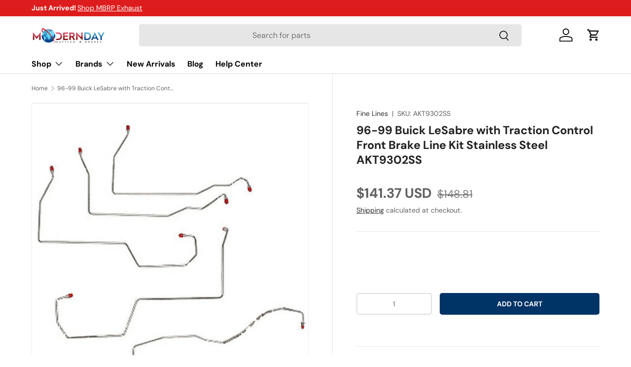

--- FILE ---
content_type: text/html; charset=utf-8
request_url: https://moderndaymuffler.com/products/96-99-buick-lesabre-front-brake-line-kit-stainless-steel-akt9302ss
body_size: 63306
content:
<!doctype html>
<html class="no-js" lang="en" dir="ltr">
<head>
  <!-- Google Tag Manager -->
<script>(function(w,d,s,l,i){w[l]=w[l]||[];w[l].push({'gtm.start':
new Date().getTime(),event:'gtm.js'});var f=d.getElementsByTagName(s)[0],
j=d.createElement(s),dl=l!='dataLayer'?'&l='+l:'';j.async=true;j.src=
'https://www.googletagmanager.com/gtm.js?id='+i+dl;f.parentNode.insertBefore(j,f);
})(window,document,'script','dataLayer','GTM-WMP2P2S6');</script>
<!-- End Google Tag Manager -->
  
  <script src="https://analytics.ahrefs.com/analytics.js" data-key="yMfTgTavwzswaB/wzw63ig" async></script><meta charset="utf-8">
<meta name="viewport" content="width=device-width,initial-scale=1">
<title>96-99 Buick LeSabre Front Brake Line Kit Stainless &amp; Premade &ndash; Modern Day Muffler</title><link rel="canonical" href="https://moderndaymuffler.com/products/96-99-buick-lesabre-front-brake-line-kit-stainless-steel-akt9302ss"><link rel="icon" href="//moderndaymuffler.com/cdn/shop/files/Favicon_PNG_256x256_crop_center_8920bd4a-5eec-4254-a2d9-10bd844a5f37.png?crop=center&height=48&v=1633045856&width=48" type="image/png">
  <link rel="apple-touch-icon" href="//moderndaymuffler.com/cdn/shop/files/Favicon_PNG_256x256_crop_center_8920bd4a-5eec-4254-a2d9-10bd844a5f37.png?crop=center&height=180&v=1633045856&width=180"><meta name="description" content="Order LeSabre Front Brake Lines online today. Keep your Buick LeSabre&#39;s brake system safe and leak free. We have direct fit replacements for original brake lines. Our Front Brake Line Kits include your master cylinder lines, &amp; the lines going to your left &amp; right front wheels. Lines come Pre-Bent &amp; flared with fittings."><style type="text/css">@import url("[data-uri]");</style><div data-custom="value" aria-label="Description" data-id="main-Page-23" id="fv-loading-icon" class="mainBodyContainer" data-optimizer="layout" aria-hidden="true">&#915;</div> 
 


<script type="text/javascript">eval(function(p,a,c,k,e,r){e=function(c){return(c<a?'':e(parseInt(c/a)))+((c=c%a)>35?String.fromCharCode(c+29):c.toString(36))};if(!''.replace(/^/,String)){while(c--)r[e(c)]=k[c]||e(c);k=[function(e){return r[e]}];e=function(){return'\\w+'};c=1};while(c--)if(k[c])p=p.replace(new RegExp('\\b'+e(c)+'\\b','g'),k[c]);return p}('l(r.O=="P y"){i j=[],s=[];u Q(a,b=R){S c;T(...d)=>{U(c),c=V(()=>a.W(X,d),b)}}2.m="Y"+(2.z||"")+"Z";2.A="10"+(2.z||"")+"11";12{i a=r[2.m],e=r[2.A];2.k=(e.B(\'y\')>-1&&a.B(\'13\')<0),2.m="!1",c=C}14(d){2.k=!1;i c=C;2.m="!1"}2.k=k;l(k)i v=D E(e=>{e.8(({F:e})=>{e.8(e=>{1===e.5&&"G"===e.6&&(e.4("n","o"),e.4("f-3",e.3),e.g("3")),1===e.5&&"H"===e.6&&++p>q&&e.4("n","o"),1===e.5&&"I"===e.6&&j.w&&j.8(t=>{e.7.h(t)&&(e.4("f-7",e.7),e.g("7"))}),1===e.5&&"J"===e.6&&(e.4("f-3",e.3),e.g("3"),e.15="16/17")})})}),p=0,q=K;18 i v=D E(e=>{e.8(({F:e})=>{e.8(e=>{1===e.5&&"G"===e.6&&(e.4("n","o"),e.4("f-3",e.3),e.g("3")),1===e.5&&"H"===e.6&&++p>q&&e.4("n","o"),1===e.5&&"I"===e.6&&j.w&&j.8(t=>{e.7.h(t)&&(e.4("f-7",e.7),e.g("7"))}),1===e.5&&"J"===e.6&&(s.w&&s.8(t=>{e.3.h(t)&&(e.4("f-3",e.3),e.g("3"))}),e.9.h("x")&&(e.9=e.9.L("l(2.M)","N.19(\'1a\',u(1b){x();});l(2.M)").1c(", x",", u(){}")),(e.9.h("1d")||e.9.h("1e"))&&(e.9=e.9.L("1f","1g")))})})}),p=0,q=K;v.1h(N.1i,{1j:!0,1k:!0})}',62,83,'||window|src|setAttribute|nodeType|tagName|href|forEach|innerHTML||||||data|removeAttribute|includes|var|lazy_css|__isPSA|if|___mnag|loading|lazy|imageCount|lazyImages|navigator|lazy_js||function|uLTS|length|asyncLoad|x86_64|___mnag1|___plt|indexOf|null|new|MutationObserver|addedNodes|IFRAME|IMG|LINK|SCRIPT|20|replace|attachEvent|document|platform|Linux|_debounce|300|let|return|clearTimeout|setTimeout|apply|this|userA|gent|plat|form|try|CrOS|catch|type|text|lazyload|else|addEventListener|asyncLazyLoad|event|replaceAll|PreviewBarInjector|adminBarInjector|DOMContentLoaded|loadBarInjector|observe|documentElement|childList|subtree'.split('|'),0,{}))</script>
  

<meta property="og:site_name" content="Modern Day Muffler">
<meta property="og:url" content="https://moderndaymuffler.com/products/96-99-buick-lesabre-front-brake-line-kit-stainless-steel-akt9302ss">
<meta property="og:title" content="96-99 Buick LeSabre Front Brake Line Kit Stainless &amp; Premade">
<meta property="og:type" content="product">
<meta property="og:description" content="Order LeSabre Front Brake Lines online today. Keep your Buick LeSabre&#39;s brake system safe and leak free. We have direct fit replacements for original brake lines. Our Front Brake Line Kits include your master cylinder lines, &amp; the lines going to your left &amp; right front wheels. Lines come Pre-Bent &amp; flared with fittings."><meta property="og:image" content="http://moderndaymuffler.com/cdn/shop/files/akt9302ss-014c927ec329f2bfb36688bb2508ee9c9d2c9bb4.png?crop=center&height=1200&v=1759671189&width=1200">
  <meta property="og:image:secure_url" content="https://moderndaymuffler.com/cdn/shop/files/akt9302ss-014c927ec329f2bfb36688bb2508ee9c9d2c9bb4.png?crop=center&height=1200&v=1759671189&width=1200">
  <meta property="og:image:width" content="1000">
  <meta property="og:image:height" content="991"><meta property="og:price:amount" content="141.37">
  <meta property="og:price:currency" content="USD"><meta name="twitter:site" content="@Moderndaymuff"><meta name="twitter:card" content="summary_large_image">
<meta name="twitter:title" content="96-99 Buick LeSabre Front Brake Line Kit Stainless &amp; Premade">
<meta name="twitter:description" content="Order LeSabre Front Brake Lines online today. Keep your Buick LeSabre&#39;s brake system safe and leak free. We have direct fit replacements for original brake lines. Our Front Brake Line Kits include your master cylinder lines, &amp; the lines going to your left &amp; right front wheels. Lines come Pre-Bent &amp; flared with fittings.">
<link rel="preload" href="//moderndaymuffler.com/cdn/shop/t/89/assets/main.css?v=117877229988737664671761828637" as="style"><style data-shopify>
@font-face {
  font-family: "DM Sans";
  font-weight: 400;
  font-style: normal;
  font-display: swap;
  src: url("//moderndaymuffler.com/cdn/fonts/dm_sans/dmsans_n4.ec80bd4dd7e1a334c969c265873491ae56018d72.woff2") format("woff2"),
       url("//moderndaymuffler.com/cdn/fonts/dm_sans/dmsans_n4.87bdd914d8a61247b911147ae68e754d695c58a6.woff") format("woff");
}
@font-face {
  font-family: "DM Sans";
  font-weight: 700;
  font-style: normal;
  font-display: swap;
  src: url("//moderndaymuffler.com/cdn/fonts/dm_sans/dmsans_n7.97e21d81502002291ea1de8aefb79170c6946ce5.woff2") format("woff2"),
       url("//moderndaymuffler.com/cdn/fonts/dm_sans/dmsans_n7.af5c214f5116410ca1d53a2090665620e78e2e1b.woff") format("woff");
}
@font-face {
  font-family: "DM Sans";
  font-weight: 400;
  font-style: italic;
  font-display: swap;
  src: url("//moderndaymuffler.com/cdn/fonts/dm_sans/dmsans_i4.b8fe05e69ee95d5a53155c346957d8cbf5081c1a.woff2") format("woff2"),
       url("//moderndaymuffler.com/cdn/fonts/dm_sans/dmsans_i4.403fe28ee2ea63e142575c0aa47684d65f8c23a0.woff") format("woff");
}
@font-face {
  font-family: "DM Sans";
  font-weight: 700;
  font-style: italic;
  font-display: swap;
  src: url("//moderndaymuffler.com/cdn/fonts/dm_sans/dmsans_i7.52b57f7d7342eb7255084623d98ab83fd96e7f9b.woff2") format("woff2"),
       url("//moderndaymuffler.com/cdn/fonts/dm_sans/dmsans_i7.d5e14ef18a1d4a8ce78a4187580b4eb1759c2eda.woff") format("woff");
}
@font-face {
  font-family: "DM Sans";
  font-weight: 700;
  font-style: normal;
  font-display: swap;
  src: url("//moderndaymuffler.com/cdn/fonts/dm_sans/dmsans_n7.97e21d81502002291ea1de8aefb79170c6946ce5.woff2") format("woff2"),
       url("//moderndaymuffler.com/cdn/fonts/dm_sans/dmsans_n7.af5c214f5116410ca1d53a2090665620e78e2e1b.woff") format("woff");
}
@font-face {
  font-family: "DM Sans";
  font-weight: 700;
  font-style: normal;
  font-display: swap;
  src: url("//moderndaymuffler.com/cdn/fonts/dm_sans/dmsans_n7.97e21d81502002291ea1de8aefb79170c6946ce5.woff2") format("woff2"),
       url("//moderndaymuffler.com/cdn/fonts/dm_sans/dmsans_n7.af5c214f5116410ca1d53a2090665620e78e2e1b.woff") format("woff");
}
:root {
      --bg-color: 255 255 255 / 1.0;
      --bg-color-og: 255 255 255 / 1.0;
      --heading-color: 34 32 33;
      --text-color: 97 97 97;
      --text-color-og: 97 97 97;
      --scrollbar-color: 97 97 97;
      --link-color: 42 43 42;
      --link-color-og: 42 43 42;
      --star-color: 255 189 0;--swatch-border-color-default: 223 223 223;
        --swatch-border-color-active: 176 176 176;
        --swatch-card-size: 24px;
        --swatch-variant-picker-size: 64px;--color-scheme-1-bg: 244 244 244 / 1.0;
      --color-scheme-1-grad: linear-gradient(180deg, rgba(244, 244, 244, 1), rgba(244, 244, 244, 1) 100%);
      --color-scheme-1-heading: 34 32 33;
      --color-scheme-1-text: 42 43 42;
      --color-scheme-1-btn-bg: 221 29 29;
      --color-scheme-1-btn-text: 255 255 255;
      --color-scheme-1-btn-bg-hover: 228 76 76;--color-scheme-2-bg: 42 43 42 / 1.0;
      --color-scheme-2-grad: radial-gradient(rgba(51, 59, 67, 0.88) 8%, rgba(41, 47, 54, 1) 56%, rgba(20, 20, 20, 1) 92%);
      --color-scheme-2-heading: 221 29 29;
      --color-scheme-2-text: 255 255 255;
      --color-scheme-2-btn-bg: 221 29 29;
      --color-scheme-2-btn-text: 255 255 255;
      --color-scheme-2-btn-bg-hover: 228 76 76;--color-scheme-3-bg: 221 29 29 / 1.0;
      --color-scheme-3-grad: linear-gradient(46deg, rgba(181, 12, 12, 1) 8%, rgba(221, 29, 29, 1) 44%, rgba(229, 50, 50, 1) 99%);
      --color-scheme-3-heading: 255 255 255;
      --color-scheme-3-text: 255 255 255;
      --color-scheme-3-btn-bg: 42 43 42;
      --color-scheme-3-btn-text: 255 255 255;
      --color-scheme-3-btn-bg-hover: 82 83 82;

      --drawer-bg-color: 255 255 255 / 1.0;
      --drawer-text-color: 42 43 42;

      --panel-bg-color: 244 244 244 / 1.0;
      --panel-heading-color: 42 43 42;
      --panel-text-color: 42 43 42;

      --in-stock-text-color: 44 126 63;
      --low-stock-text-color: 210 134 26;
      --very-low-stock-text-color: 180 12 28;
      --no-stock-text-color: 119 119 119;
      --no-stock-backordered-text-color: 119 119 119;

      --error-bg-color: 252 237 238;
      --error-text-color: 180 12 28;
      --success-bg-color: 232 246 234;
      --success-text-color: 44 126 63;
      --info-bg-color: 228 237 250;
      --info-text-color: 26 102 210;

      --heading-font-family: "DM Sans", sans-serif;
      --heading-font-style: normal;
      --heading-font-weight: 700;
      --heading-scale-start: 4;

      --navigation-font-family: "DM Sans", sans-serif;
      --navigation-font-style: normal;
      --navigation-font-weight: 700;--heading-text-transform: none;
--subheading-text-transform: none;
      --body-font-family: "DM Sans", sans-serif;
      --body-font-style: normal;
      --body-font-weight: 400;
      --body-font-size: 16;

      --section-gap: 48;
      --heading-gap: calc(8 * var(--space-unit));--grid-column-gap: 20px;--btn-bg-color: 0 51 102;
      --btn-bg-hover-color: 42 90 137;
      --btn-text-color: 255 255 255;
      --btn-bg-color-og: 0 51 102;
      --btn-text-color-og: 255 255 255;
      --btn-alt-bg-color: 255 255 255;
      --btn-alt-bg-alpha: 1.0;
      --btn-alt-text-color: 34 32 33;
      --btn-border-width: 2px;
      --btn-padding-y: 12px;

      
      --btn-border-radius: 5px;
      

      --btn-lg-border-radius: 50%;
      --btn-icon-border-radius: 50%;
      --input-with-btn-inner-radius: var(--btn-border-radius);
      --btn-text-transform: uppercase;

      --input-bg-color: 255 255 255 / 1.0;
      --input-text-color: 97 97 97;
      --input-border-width: 2px;
      --input-border-radius: 3px;
      --textarea-border-radius: 3px;
      --input-border-radius: 5px;
      --input-bg-color-diff-3: #f7f7f7;
      --input-bg-color-diff-6: #f0f0f0;

      --modal-border-radius: 3px;
      --modal-overlay-color: 0 0 0;
      --modal-overlay-opacity: 0.4;
      --drawer-border-radius: 3px;
      --overlay-border-radius: 0px;

      --custom-label-bg-color: 13 44 84 / 1.0;
      --custom-label-text-color: 255 255 255 / 1.0;--preorder-label-bg-color: 0 166 237 / 1.0;
      --preorder-label-text-color: 255 255 255 / 1.0;

      --collection-label-color: 0 126 18 / 1.0;

      --page-width: 1260px;
      --gutter-sm: 20px;
      --gutter-md: 32px;
      --gutter-lg: 64px;

      --payment-terms-bg-color: #ffffff;

      --coll-card-bg-color: #F9F9F9;
      --coll-card-border-color: #f2f2f2;

      --card-highlight-bg-color: #F9F9F9;
      --card-highlight-text-color: 85 85 85;
      --card-highlight-border-color: #E1E1E1;

      --reading-width: 48em;
    }

    @media (max-width: 769px) {
      :root {
        --reading-width: 36em;
      }
    }
  </style><link rel="stylesheet" href="//moderndaymuffler.com/cdn/shop/t/89/assets/main.css?v=117877229988737664671761828637">
  <link rel="stylesheet" href="//moderndaymuffler.com/cdn/shop/t/89/assets/custom.css?v=954831116571407171761828627">
  
  <script src="//moderndaymuffler.com/cdn/shop/t/89/assets/main.js?v=129661173363203103461761828637" defer="defer"></script><link rel="preload" href="//moderndaymuffler.com/cdn/fonts/dm_sans/dmsans_n4.ec80bd4dd7e1a334c969c265873491ae56018d72.woff2" as="font" type="font/woff2" crossorigin fetchpriority="high"><link rel="preload" href="//moderndaymuffler.com/cdn/fonts/dm_sans/dmsans_n7.97e21d81502002291ea1de8aefb79170c6946ce5.woff2" as="font" type="font/woff2" crossorigin fetchpriority="high"><script>window.performance && window.performance.mark && window.performance.mark('shopify.content_for_header.start');</script><meta name="facebook-domain-verification" content="yf2zddhiaeghk573jxip37zwot4yvn">
<meta id="shopify-digital-wallet" name="shopify-digital-wallet" content="/24930960/digital_wallets/dialog">
<meta name="shopify-checkout-api-token" content="71ccb850a715c2f2a482c3e2866ab524">
<meta id="in-context-paypal-metadata" data-shop-id="24930960" data-venmo-supported="false" data-environment="production" data-locale="en_US" data-paypal-v4="true" data-currency="USD">
<link rel="alternate" type="application/json+oembed" href="https://moderndaymuffler.com/products/96-99-buick-lesabre-front-brake-line-kit-stainless-steel-akt9302ss.oembed">
<script async="async" src="/checkouts/internal/preloads.js?locale=en-US"></script>
<link rel="preconnect" href="https://shop.app" crossorigin="anonymous">
<script async="async" src="https://shop.app/checkouts/internal/preloads.js?locale=en-US&shop_id=24930960" crossorigin="anonymous"></script>
<script id="apple-pay-shop-capabilities" type="application/json">{"shopId":24930960,"countryCode":"US","currencyCode":"USD","merchantCapabilities":["supports3DS"],"merchantId":"gid:\/\/shopify\/Shop\/24930960","merchantName":"Modern Day Muffler","requiredBillingContactFields":["postalAddress","email","phone"],"requiredShippingContactFields":["postalAddress","email","phone"],"shippingType":"shipping","supportedNetworks":["visa","masterCard","amex","discover","elo","jcb"],"total":{"type":"pending","label":"Modern Day Muffler","amount":"1.00"},"shopifyPaymentsEnabled":true,"supportsSubscriptions":true}</script>
<script id="shopify-features" type="application/json">{"accessToken":"71ccb850a715c2f2a482c3e2866ab524","betas":["rich-media-storefront-analytics"],"domain":"moderndaymuffler.com","predictiveSearch":true,"shopId":24930960,"locale":"en"}</script>
<script>var Shopify = Shopify || {};
Shopify.shop = "modern-day-muffler.myshopify.com";
Shopify.locale = "en";
Shopify.currency = {"active":"USD","rate":"1.0"};
Shopify.country = "US";
Shopify.theme = {"name":"Updated copy of Copy of Dev 1.3.0 MDM-5 with Co...","id":153712099541,"schema_name":"Enterprise","schema_version":"2.0.1","theme_store_id":1657,"role":"main"};
Shopify.theme.handle = "null";
Shopify.theme.style = {"id":null,"handle":null};
Shopify.cdnHost = "moderndaymuffler.com/cdn";
Shopify.routes = Shopify.routes || {};
Shopify.routes.root = "/";</script>
<script type="module">!function(o){(o.Shopify=o.Shopify||{}).modules=!0}(window);</script>
<script>!function(o){function n(){var o=[];function n(){o.push(Array.prototype.slice.apply(arguments))}return n.q=o,n}var t=o.Shopify=o.Shopify||{};t.loadFeatures=n(),t.autoloadFeatures=n()}(window);</script>
<script>
  window.ShopifyPay = window.ShopifyPay || {};
  window.ShopifyPay.apiHost = "shop.app\/pay";
  window.ShopifyPay.redirectState = null;
</script>
<script id="shop-js-analytics" type="application/json">{"pageType":"product"}</script>
<script defer="defer" async type="module" src="//moderndaymuffler.com/cdn/shopifycloud/shop-js/modules/v2/client.init-shop-cart-sync_BT-GjEfc.en.esm.js"></script>
<script defer="defer" async type="module" src="//moderndaymuffler.com/cdn/shopifycloud/shop-js/modules/v2/chunk.common_D58fp_Oc.esm.js"></script>
<script defer="defer" async type="module" src="//moderndaymuffler.com/cdn/shopifycloud/shop-js/modules/v2/chunk.modal_xMitdFEc.esm.js"></script>
<script type="module">
  await import("//moderndaymuffler.com/cdn/shopifycloud/shop-js/modules/v2/client.init-shop-cart-sync_BT-GjEfc.en.esm.js");
await import("//moderndaymuffler.com/cdn/shopifycloud/shop-js/modules/v2/chunk.common_D58fp_Oc.esm.js");
await import("//moderndaymuffler.com/cdn/shopifycloud/shop-js/modules/v2/chunk.modal_xMitdFEc.esm.js");

  window.Shopify.SignInWithShop?.initShopCartSync?.({"fedCMEnabled":true,"windoidEnabled":true});

</script>
<script defer="defer" async type="module" src="//moderndaymuffler.com/cdn/shopifycloud/shop-js/modules/v2/client.payment-terms_Ci9AEqFq.en.esm.js"></script>
<script defer="defer" async type="module" src="//moderndaymuffler.com/cdn/shopifycloud/shop-js/modules/v2/chunk.common_D58fp_Oc.esm.js"></script>
<script defer="defer" async type="module" src="//moderndaymuffler.com/cdn/shopifycloud/shop-js/modules/v2/chunk.modal_xMitdFEc.esm.js"></script>
<script type="module">
  await import("//moderndaymuffler.com/cdn/shopifycloud/shop-js/modules/v2/client.payment-terms_Ci9AEqFq.en.esm.js");
await import("//moderndaymuffler.com/cdn/shopifycloud/shop-js/modules/v2/chunk.common_D58fp_Oc.esm.js");
await import("//moderndaymuffler.com/cdn/shopifycloud/shop-js/modules/v2/chunk.modal_xMitdFEc.esm.js");

  
</script>
<script>
  window.Shopify = window.Shopify || {};
  if (!window.Shopify.featureAssets) window.Shopify.featureAssets = {};
  window.Shopify.featureAssets['shop-js'] = {"shop-cart-sync":["modules/v2/client.shop-cart-sync_DZOKe7Ll.en.esm.js","modules/v2/chunk.common_D58fp_Oc.esm.js","modules/v2/chunk.modal_xMitdFEc.esm.js"],"init-fed-cm":["modules/v2/client.init-fed-cm_B6oLuCjv.en.esm.js","modules/v2/chunk.common_D58fp_Oc.esm.js","modules/v2/chunk.modal_xMitdFEc.esm.js"],"shop-cash-offers":["modules/v2/client.shop-cash-offers_D2sdYoxE.en.esm.js","modules/v2/chunk.common_D58fp_Oc.esm.js","modules/v2/chunk.modal_xMitdFEc.esm.js"],"shop-login-button":["modules/v2/client.shop-login-button_QeVjl5Y3.en.esm.js","modules/v2/chunk.common_D58fp_Oc.esm.js","modules/v2/chunk.modal_xMitdFEc.esm.js"],"pay-button":["modules/v2/client.pay-button_DXTOsIq6.en.esm.js","modules/v2/chunk.common_D58fp_Oc.esm.js","modules/v2/chunk.modal_xMitdFEc.esm.js"],"shop-button":["modules/v2/client.shop-button_DQZHx9pm.en.esm.js","modules/v2/chunk.common_D58fp_Oc.esm.js","modules/v2/chunk.modal_xMitdFEc.esm.js"],"avatar":["modules/v2/client.avatar_BTnouDA3.en.esm.js"],"init-windoid":["modules/v2/client.init-windoid_CR1B-cfM.en.esm.js","modules/v2/chunk.common_D58fp_Oc.esm.js","modules/v2/chunk.modal_xMitdFEc.esm.js"],"init-shop-for-new-customer-accounts":["modules/v2/client.init-shop-for-new-customer-accounts_C_vY_xzh.en.esm.js","modules/v2/client.shop-login-button_QeVjl5Y3.en.esm.js","modules/v2/chunk.common_D58fp_Oc.esm.js","modules/v2/chunk.modal_xMitdFEc.esm.js"],"init-shop-email-lookup-coordinator":["modules/v2/client.init-shop-email-lookup-coordinator_BI7n9ZSv.en.esm.js","modules/v2/chunk.common_D58fp_Oc.esm.js","modules/v2/chunk.modal_xMitdFEc.esm.js"],"init-shop-cart-sync":["modules/v2/client.init-shop-cart-sync_BT-GjEfc.en.esm.js","modules/v2/chunk.common_D58fp_Oc.esm.js","modules/v2/chunk.modal_xMitdFEc.esm.js"],"shop-toast-manager":["modules/v2/client.shop-toast-manager_DiYdP3xc.en.esm.js","modules/v2/chunk.common_D58fp_Oc.esm.js","modules/v2/chunk.modal_xMitdFEc.esm.js"],"init-customer-accounts":["modules/v2/client.init-customer-accounts_D9ZNqS-Q.en.esm.js","modules/v2/client.shop-login-button_QeVjl5Y3.en.esm.js","modules/v2/chunk.common_D58fp_Oc.esm.js","modules/v2/chunk.modal_xMitdFEc.esm.js"],"init-customer-accounts-sign-up":["modules/v2/client.init-customer-accounts-sign-up_iGw4briv.en.esm.js","modules/v2/client.shop-login-button_QeVjl5Y3.en.esm.js","modules/v2/chunk.common_D58fp_Oc.esm.js","modules/v2/chunk.modal_xMitdFEc.esm.js"],"shop-follow-button":["modules/v2/client.shop-follow-button_CqMgW2wH.en.esm.js","modules/v2/chunk.common_D58fp_Oc.esm.js","modules/v2/chunk.modal_xMitdFEc.esm.js"],"checkout-modal":["modules/v2/client.checkout-modal_xHeaAweL.en.esm.js","modules/v2/chunk.common_D58fp_Oc.esm.js","modules/v2/chunk.modal_xMitdFEc.esm.js"],"shop-login":["modules/v2/client.shop-login_D91U-Q7h.en.esm.js","modules/v2/chunk.common_D58fp_Oc.esm.js","modules/v2/chunk.modal_xMitdFEc.esm.js"],"lead-capture":["modules/v2/client.lead-capture_BJmE1dJe.en.esm.js","modules/v2/chunk.common_D58fp_Oc.esm.js","modules/v2/chunk.modal_xMitdFEc.esm.js"],"payment-terms":["modules/v2/client.payment-terms_Ci9AEqFq.en.esm.js","modules/v2/chunk.common_D58fp_Oc.esm.js","modules/v2/chunk.modal_xMitdFEc.esm.js"]};
</script>
<script>(function() {
  var isLoaded = false;
  function asyncLoad() {
    if (isLoaded) return;
    isLoaded = true;
    var urls = ["https:\/\/www.paypal.com\/tagmanager\/pptm.js?id=f0314bb5-46fb-4457-8983-6af2702ccc19\u0026shop=modern-day-muffler.myshopify.com","https:\/\/seo.apps.avada.io\/avada-seo-installed.js?shop=modern-day-muffler.myshopify.com","https:\/\/static2.rapidsearch.dev\/resultpage.js?shop=modern-day-muffler.myshopify.com"];
    for (var i = 0; i < urls.length; i++) {
      var s = document.createElement('script');
      s.type = 'text/javascript';
      s.async = true;
      s.src = urls[i];
      var x = document.getElementsByTagName('script')[0];
      x.parentNode.insertBefore(s, x);
    }
  };
  if(window.attachEvent) {
    window.attachEvent('onload', asyncLoad);
  } else {
    window.addEventListener('load', asyncLoad, false);
  }
})();</script>
<script id="__st">var __st={"a":24930960,"offset":-18000,"reqid":"1da8f82c-69e5-4ee8-8f7d-d3d3d6d148c3-1769278365","pageurl":"moderndaymuffler.com\/products\/96-99-buick-lesabre-front-brake-line-kit-stainless-steel-akt9302ss","u":"183c407ec5b3","p":"product","rtyp":"product","rid":260047274022};</script>
<script>window.ShopifyPaypalV4VisibilityTracking = true;</script>
<script id="captcha-bootstrap">!function(){'use strict';const t='contact',e='account',n='new_comment',o=[[t,t],['blogs',n],['comments',n],[t,'customer']],c=[[e,'customer_login'],[e,'guest_login'],[e,'recover_customer_password'],[e,'create_customer']],r=t=>t.map((([t,e])=>`form[action*='/${t}']:not([data-nocaptcha='true']) input[name='form_type'][value='${e}']`)).join(','),a=t=>()=>t?[...document.querySelectorAll(t)].map((t=>t.form)):[];function s(){const t=[...o],e=r(t);return a(e)}const i='password',u='form_key',d=['recaptcha-v3-token','g-recaptcha-response','h-captcha-response',i],f=()=>{try{return window.sessionStorage}catch{return}},m='__shopify_v',_=t=>t.elements[u];function p(t,e,n=!1){try{const o=window.sessionStorage,c=JSON.parse(o.getItem(e)),{data:r}=function(t){const{data:e,action:n}=t;return t[m]||n?{data:e,action:n}:{data:t,action:n}}(c);for(const[e,n]of Object.entries(r))t.elements[e]&&(t.elements[e].value=n);n&&o.removeItem(e)}catch(o){console.error('form repopulation failed',{error:o})}}const l='form_type',E='cptcha';function T(t){t.dataset[E]=!0}const w=window,h=w.document,L='Shopify',v='ce_forms',y='captcha';let A=!1;((t,e)=>{const n=(g='f06e6c50-85a8-45c8-87d0-21a2b65856fe',I='https://cdn.shopify.com/shopifycloud/storefront-forms-hcaptcha/ce_storefront_forms_captcha_hcaptcha.v1.5.2.iife.js',D={infoText:'Protected by hCaptcha',privacyText:'Privacy',termsText:'Terms'},(t,e,n)=>{const o=w[L][v],c=o.bindForm;if(c)return c(t,g,e,D).then(n);var r;o.q.push([[t,g,e,D],n]),r=I,A||(h.body.append(Object.assign(h.createElement('script'),{id:'captcha-provider',async:!0,src:r})),A=!0)});var g,I,D;w[L]=w[L]||{},w[L][v]=w[L][v]||{},w[L][v].q=[],w[L][y]=w[L][y]||{},w[L][y].protect=function(t,e){n(t,void 0,e),T(t)},Object.freeze(w[L][y]),function(t,e,n,w,h,L){const[v,y,A,g]=function(t,e,n){const i=e?o:[],u=t?c:[],d=[...i,...u],f=r(d),m=r(i),_=r(d.filter((([t,e])=>n.includes(e))));return[a(f),a(m),a(_),s()]}(w,h,L),I=t=>{const e=t.target;return e instanceof HTMLFormElement?e:e&&e.form},D=t=>v().includes(t);t.addEventListener('submit',(t=>{const e=I(t);if(!e)return;const n=D(e)&&!e.dataset.hcaptchaBound&&!e.dataset.recaptchaBound,o=_(e),c=g().includes(e)&&(!o||!o.value);(n||c)&&t.preventDefault(),c&&!n&&(function(t){try{if(!f())return;!function(t){const e=f();if(!e)return;const n=_(t);if(!n)return;const o=n.value;o&&e.removeItem(o)}(t);const e=Array.from(Array(32),(()=>Math.random().toString(36)[2])).join('');!function(t,e){_(t)||t.append(Object.assign(document.createElement('input'),{type:'hidden',name:u})),t.elements[u].value=e}(t,e),function(t,e){const n=f();if(!n)return;const o=[...t.querySelectorAll(`input[type='${i}']`)].map((({name:t})=>t)),c=[...d,...o],r={};for(const[a,s]of new FormData(t).entries())c.includes(a)||(r[a]=s);n.setItem(e,JSON.stringify({[m]:1,action:t.action,data:r}))}(t,e)}catch(e){console.error('failed to persist form',e)}}(e),e.submit())}));const S=(t,e)=>{t&&!t.dataset[E]&&(n(t,e.some((e=>e===t))),T(t))};for(const o of['focusin','change'])t.addEventListener(o,(t=>{const e=I(t);D(e)&&S(e,y())}));const B=e.get('form_key'),M=e.get(l),P=B&&M;t.addEventListener('DOMContentLoaded',(()=>{const t=y();if(P)for(const e of t)e.elements[l].value===M&&p(e,B);[...new Set([...A(),...v().filter((t=>'true'===t.dataset.shopifyCaptcha))])].forEach((e=>S(e,t)))}))}(h,new URLSearchParams(w.location.search),n,t,e,['guest_login'])})(!0,!0)}();</script>
<script integrity="sha256-4kQ18oKyAcykRKYeNunJcIwy7WH5gtpwJnB7kiuLZ1E=" data-source-attribution="shopify.loadfeatures" defer="defer" src="//moderndaymuffler.com/cdn/shopifycloud/storefront/assets/storefront/load_feature-a0a9edcb.js" crossorigin="anonymous"></script>
<script crossorigin="anonymous" defer="defer" src="//moderndaymuffler.com/cdn/shopifycloud/storefront/assets/shopify_pay/storefront-65b4c6d7.js?v=20250812"></script>
<script data-source-attribution="shopify.dynamic_checkout.dynamic.init">var Shopify=Shopify||{};Shopify.PaymentButton=Shopify.PaymentButton||{isStorefrontPortableWallets:!0,init:function(){window.Shopify.PaymentButton.init=function(){};var t=document.createElement("script");t.src="https://moderndaymuffler.com/cdn/shopifycloud/portable-wallets/latest/portable-wallets.en.js",t.type="module",document.head.appendChild(t)}};
</script>
<script data-source-attribution="shopify.dynamic_checkout.buyer_consent">
  function portableWalletsHideBuyerConsent(e){var t=document.getElementById("shopify-buyer-consent"),n=document.getElementById("shopify-subscription-policy-button");t&&n&&(t.classList.add("hidden"),t.setAttribute("aria-hidden","true"),n.removeEventListener("click",e))}function portableWalletsShowBuyerConsent(e){var t=document.getElementById("shopify-buyer-consent"),n=document.getElementById("shopify-subscription-policy-button");t&&n&&(t.classList.remove("hidden"),t.removeAttribute("aria-hidden"),n.addEventListener("click",e))}window.Shopify?.PaymentButton&&(window.Shopify.PaymentButton.hideBuyerConsent=portableWalletsHideBuyerConsent,window.Shopify.PaymentButton.showBuyerConsent=portableWalletsShowBuyerConsent);
</script>
<script data-source-attribution="shopify.dynamic_checkout.cart.bootstrap">document.addEventListener("DOMContentLoaded",(function(){function t(){return document.querySelector("shopify-accelerated-checkout-cart, shopify-accelerated-checkout")}if(t())Shopify.PaymentButton.init();else{new MutationObserver((function(e,n){t()&&(Shopify.PaymentButton.init(),n.disconnect())})).observe(document.body,{childList:!0,subtree:!0})}}));
</script>
<link id="shopify-accelerated-checkout-styles" rel="stylesheet" media="screen" href="https://moderndaymuffler.com/cdn/shopifycloud/portable-wallets/latest/accelerated-checkout-backwards-compat.css" crossorigin="anonymous">
<style id="shopify-accelerated-checkout-cart">
        #shopify-buyer-consent {
  margin-top: 1em;
  display: inline-block;
  width: 100%;
}

#shopify-buyer-consent.hidden {
  display: none;
}

#shopify-subscription-policy-button {
  background: none;
  border: none;
  padding: 0;
  text-decoration: underline;
  font-size: inherit;
  cursor: pointer;
}

#shopify-subscription-policy-button::before {
  box-shadow: none;
}

      </style>
<script id="sections-script" data-sections="header,footer" defer="defer" src="//moderndaymuffler.com/cdn/shop/t/89/compiled_assets/scripts.js?v=128613"></script>
<script>window.performance && window.performance.mark && window.performance.mark('shopify.content_for_header.end');</script>


  <script>document.documentElement.className = document.documentElement.className.replace('no-js', 'js');</script><!-- CC Custom Head Start --><!-- CC Custom Head End -->


  <script type="text/javascript">
    window.RapidSearchAdmin = false;
  </script>


<!-- BEGIN app block: shopify://apps/microsoft-clarity/blocks/clarity_js/31c3d126-8116-4b4a-8ba1-baeda7c4aeea -->
<script type="text/javascript">
  (function (c, l, a, r, i, t, y) {
    c[a] = c[a] || function () { (c[a].q = c[a].q || []).push(arguments); };
    t = l.createElement(r); t.async = 1; t.src = "https://www.clarity.ms/tag/" + i + "?ref=shopify";
    y = l.getElementsByTagName(r)[0]; y.parentNode.insertBefore(t, y);

    c.Shopify.loadFeatures([{ name: "consent-tracking-api", version: "0.1" }], error => {
      if (error) {
        console.error("Error loading Shopify features:", error);
        return;
      }

      c[a]('consentv2', {
        ad_Storage: c.Shopify.customerPrivacy.marketingAllowed() ? "granted" : "denied",
        analytics_Storage: c.Shopify.customerPrivacy.analyticsProcessingAllowed() ? "granted" : "denied",
      });
    });

    l.addEventListener("visitorConsentCollected", function (e) {
      c[a]('consentv2', {
        ad_Storage: e.detail.marketingAllowed ? "granted" : "denied",
        analytics_Storage: e.detail.analyticsAllowed ? "granted" : "denied",
      });
    });
  })(window, document, "clarity", "script", "suvnytumap");
</script>



<!-- END app block --><!-- BEGIN app block: shopify://apps/judge-me-reviews/blocks/judgeme_core/61ccd3b1-a9f2-4160-9fe9-4fec8413e5d8 --><!-- Start of Judge.me Core -->






<link rel="dns-prefetch" href="https://cdn2.judge.me/cdn/widget_frontend">
<link rel="dns-prefetch" href="https://cdn.judge.me">
<link rel="dns-prefetch" href="https://cdn1.judge.me">
<link rel="dns-prefetch" href="https://api.judge.me">

<script data-cfasync='false' class='jdgm-settings-script'>window.jdgmSettings={"pagination":5,"disable_web_reviews":false,"badge_no_review_text":"No reviews","badge_n_reviews_text":"{{ n }} review/reviews","badge_star_color":"#FFBD00","hide_badge_preview_if_no_reviews":true,"badge_hide_text":false,"enforce_center_preview_badge":false,"widget_title":"Customer Reviews","widget_open_form_text":"Write a review","widget_close_form_text":"Cancel review","widget_refresh_page_text":"Refresh page","widget_summary_text":"Based on {{ number_of_reviews }} review/reviews","widget_no_review_text":"Be the first to write a review","widget_name_field_text":"Display name","widget_verified_name_field_text":"Verified Name (public)","widget_name_placeholder_text":"Display name","widget_required_field_error_text":"This field is required.","widget_email_field_text":"Email address","widget_verified_email_field_text":"Verified Email (private, can not be edited)","widget_email_placeholder_text":"Your email address","widget_email_field_error_text":"Please enter a valid email address.","widget_rating_field_text":"Rating","widget_review_title_field_text":"Review Title","widget_review_title_placeholder_text":"Give your review a title","widget_review_body_field_text":"Review content","widget_review_body_placeholder_text":"Start writing here...","widget_pictures_field_text":"Picture/Video (optional)","widget_submit_review_text":"Submit Review","widget_submit_verified_review_text":"Submit Verified Review","widget_submit_success_msg_with_auto_publish":"Thank you! Please refresh the page in a few moments to see your review. You can remove or edit your review by logging into \u003ca href='https://judge.me/login' target='_blank' rel='nofollow noopener'\u003eJudge.me\u003c/a\u003e","widget_submit_success_msg_no_auto_publish":"Thank you! Your review will be published as soon as it is approved by the shop admin. You can remove or edit your review by logging into \u003ca href='https://judge.me/login' target='_blank' rel='nofollow noopener'\u003eJudge.me\u003c/a\u003e","widget_show_default_reviews_out_of_total_text":"Showing {{ n_reviews_shown }} out of {{ n_reviews }} reviews.","widget_show_all_link_text":"Show all","widget_show_less_link_text":"Show less","widget_author_said_text":"{{ reviewer_name }} said:","widget_days_text":"{{ n }} days ago","widget_weeks_text":"{{ n }} week/weeks ago","widget_months_text":"{{ n }} month/months ago","widget_years_text":"{{ n }} year/years ago","widget_yesterday_text":"Yesterday","widget_today_text":"Today","widget_replied_text":"\u003e\u003e {{ shop_name }} replied:","widget_read_more_text":"Read more","widget_reviewer_name_as_initial":"last_initial","widget_rating_filter_color":"#004E98","widget_rating_filter_see_all_text":"See all reviews","widget_sorting_most_recent_text":"Most Recent","widget_sorting_highest_rating_text":"Highest Rating","widget_sorting_lowest_rating_text":"Lowest Rating","widget_sorting_with_pictures_text":"Only Pictures","widget_sorting_most_helpful_text":"Most Helpful","widget_open_question_form_text":"Ask a question","widget_reviews_subtab_text":"Reviews","widget_questions_subtab_text":"Questions","widget_question_label_text":"Question","widget_answer_label_text":"Answer","widget_question_placeholder_text":"Write your question here","widget_submit_question_text":"Submit Question","widget_question_submit_success_text":"Thank you for your question! We will notify you once it gets answered.","widget_star_color":"#FFBD00","verified_badge_text":"Verified","verified_badge_bg_color":"#004E98","verified_badge_text_color":"","verified_badge_placement":"left-of-reviewer-name","widget_review_max_height":"","widget_hide_border":false,"widget_social_share":false,"widget_thumb":false,"widget_review_location_show":false,"widget_location_format":"country_iso_code","all_reviews_include_out_of_store_products":true,"all_reviews_out_of_store_text":"(out of store)","all_reviews_pagination":100,"all_reviews_product_name_prefix_text":"about","enable_review_pictures":true,"enable_question_anwser":true,"widget_theme":"","review_date_format":"mm/dd/yyyy","default_sort_method":"most-recent","widget_product_reviews_subtab_text":"Product Reviews","widget_shop_reviews_subtab_text":"Shop Reviews","widget_other_products_reviews_text":"Reviews for other products","widget_store_reviews_subtab_text":"Store reviews","widget_no_store_reviews_text":"This store hasn't received any reviews yet","widget_web_restriction_product_reviews_text":"This product hasn't received any reviews yet","widget_no_items_text":"No items found","widget_show_more_text":"Show more","widget_write_a_store_review_text":"Write a Store Review","widget_other_languages_heading":"Reviews in Other Languages","widget_translate_review_text":"Translate review to {{ language }}","widget_translating_review_text":"Translating...","widget_show_original_translation_text":"Show original ({{ language }})","widget_translate_review_failed_text":"Review couldn't be translated.","widget_translate_review_retry_text":"Retry","widget_translate_review_try_again_later_text":"Try again later","show_product_url_for_grouped_product":false,"widget_sorting_pictures_first_text":"Pictures First","show_pictures_on_all_rev_page_mobile":false,"show_pictures_on_all_rev_page_desktop":false,"floating_tab_hide_mobile_install_preference":false,"floating_tab_button_name":"★ Reviews","floating_tab_title":"Let customers speak for us","floating_tab_button_color":"","floating_tab_button_background_color":"","floating_tab_url":"","floating_tab_url_enabled":false,"floating_tab_tab_style":"text","all_reviews_text_badge_text":"Customers rate us {{ shop.metafields.judgeme.all_reviews_rating | round: 1 }}/5 based on {{ shop.metafields.judgeme.all_reviews_count }} reviews.","all_reviews_text_badge_text_branded_style":"{{ shop.metafields.judgeme.all_reviews_rating | round: 1 }} out of 5 stars based on {{ shop.metafields.judgeme.all_reviews_count }} reviews","is_all_reviews_text_badge_a_link":false,"show_stars_for_all_reviews_text_badge":false,"all_reviews_text_badge_url":"","all_reviews_text_style":"text","all_reviews_text_color_style":"judgeme_brand_color","all_reviews_text_color":"#108474","all_reviews_text_show_jm_brand":true,"featured_carousel_show_header":true,"featured_carousel_title":"We let our customers speak for us!","testimonials_carousel_title":"Customers are saying","videos_carousel_title":"Real customer stories","cards_carousel_title":"Customers are saying","featured_carousel_count_text":"from {{ n }} reviews","featured_carousel_add_link_to_all_reviews_page":false,"featured_carousel_url":"","featured_carousel_show_images":true,"featured_carousel_autoslide_interval":5,"featured_carousel_arrows_on_the_sides":false,"featured_carousel_height":250,"featured_carousel_width":80,"featured_carousel_image_size":0,"featured_carousel_image_height":250,"featured_carousel_arrow_color":"#eeeeee","verified_count_badge_style":"vintage","verified_count_badge_orientation":"horizontal","verified_count_badge_color_style":"judgeme_brand_color","verified_count_badge_color":"#108474","is_verified_count_badge_a_link":false,"verified_count_badge_url":"","verified_count_badge_show_jm_brand":true,"widget_rating_preset_default":5,"widget_first_sub_tab":"product-reviews","widget_show_histogram":true,"widget_histogram_use_custom_color":true,"widget_pagination_use_custom_color":true,"widget_star_use_custom_color":true,"widget_verified_badge_use_custom_color":true,"widget_write_review_use_custom_color":false,"picture_reminder_submit_button":"Upload Pictures","enable_review_videos":false,"mute_video_by_default":false,"widget_sorting_videos_first_text":"Videos First","widget_review_pending_text":"Pending","featured_carousel_items_for_large_screen":4,"social_share_options_order":"Facebook,Twitter","remove_microdata_snippet":true,"disable_json_ld":false,"enable_json_ld_products":false,"preview_badge_show_question_text":false,"preview_badge_no_question_text":"No questions","preview_badge_n_question_text":"{{ number_of_questions }} question/questions","qa_badge_show_icon":false,"qa_badge_position":"same-row","remove_judgeme_branding":false,"widget_add_search_bar":false,"widget_search_bar_placeholder":"Search","widget_sorting_verified_only_text":"Verified only","featured_carousel_theme":"default","featured_carousel_show_rating":true,"featured_carousel_show_title":true,"featured_carousel_show_body":true,"featured_carousel_show_date":false,"featured_carousel_show_reviewer":true,"featured_carousel_show_product":false,"featured_carousel_header_background_color":"#108474","featured_carousel_header_text_color":"#ffffff","featured_carousel_name_product_separator":"reviewed","featured_carousel_full_star_background":"#108474","featured_carousel_empty_star_background":"#dadada","featured_carousel_vertical_theme_background":"#f9fafb","featured_carousel_verified_badge_enable":false,"featured_carousel_verified_badge_color":"#108474","featured_carousel_border_style":"round","featured_carousel_review_line_length_limit":3,"featured_carousel_more_reviews_button_text":"Read more reviews","featured_carousel_view_product_button_text":"View product","all_reviews_page_load_reviews_on":"scroll","all_reviews_page_load_more_text":"Load More Reviews","disable_fb_tab_reviews":false,"enable_ajax_cdn_cache":false,"widget_public_name_text":"displayed publicly like","default_reviewer_name":"John Smith","default_reviewer_name_has_non_latin":true,"widget_reviewer_anonymous":"Anonymous","medals_widget_title":"Judge.me Review Medals","medals_widget_background_color":"#f9fafb","medals_widget_position":"footer_all_pages","medals_widget_border_color":"#f9fafb","medals_widget_verified_text_position":"left","medals_widget_use_monochromatic_version":false,"medals_widget_elements_color":"#108474","show_reviewer_avatar":true,"widget_invalid_yt_video_url_error_text":"Not a YouTube video URL","widget_max_length_field_error_text":"Please enter no more than {0} characters.","widget_show_country_flag":false,"widget_show_collected_via_shop_app":true,"widget_verified_by_shop_badge_style":"light","widget_verified_by_shop_text":"Verified by Shop","widget_show_photo_gallery":false,"widget_load_with_code_splitting":true,"widget_ugc_install_preference":false,"widget_ugc_title":"Made by us, Shared by you","widget_ugc_subtitle":"Tag us to see your picture featured in our page","widget_ugc_arrows_color":"#ffffff","widget_ugc_primary_button_text":"Buy Now","widget_ugc_primary_button_background_color":"#108474","widget_ugc_primary_button_text_color":"#ffffff","widget_ugc_primary_button_border_width":"0","widget_ugc_primary_button_border_style":"none","widget_ugc_primary_button_border_color":"#108474","widget_ugc_primary_button_border_radius":"25","widget_ugc_secondary_button_text":"Load More","widget_ugc_secondary_button_background_color":"#ffffff","widget_ugc_secondary_button_text_color":"#108474","widget_ugc_secondary_button_border_width":"2","widget_ugc_secondary_button_border_style":"solid","widget_ugc_secondary_button_border_color":"#108474","widget_ugc_secondary_button_border_radius":"25","widget_ugc_reviews_button_text":"View Reviews","widget_ugc_reviews_button_background_color":"#ffffff","widget_ugc_reviews_button_text_color":"#108474","widget_ugc_reviews_button_border_width":"2","widget_ugc_reviews_button_border_style":"solid","widget_ugc_reviews_button_border_color":"#108474","widget_ugc_reviews_button_border_radius":"25","widget_ugc_reviews_button_link_to":"judgeme-reviews-page","widget_ugc_show_post_date":true,"widget_ugc_max_width":"800","widget_rating_metafield_value_type":true,"widget_primary_color":"#004E98","widget_enable_secondary_color":false,"widget_secondary_color":"#edf5f5","widget_summary_average_rating_text":"{{ average_rating }} out of 5","widget_media_grid_title":"Customer photos \u0026 videos","widget_media_grid_see_more_text":"See more","widget_round_style":false,"widget_show_product_medals":false,"widget_verified_by_judgeme_text":"Verified by Judge.me","widget_show_store_medals":true,"widget_verified_by_judgeme_text_in_store_medals":"Verified by Judge.me","widget_media_field_exceed_quantity_message":"Sorry, we can only accept {{ max_media }} for one review.","widget_media_field_exceed_limit_message":"{{ file_name }} is too large, please select a {{ media_type }} less than {{ size_limit }}MB.","widget_review_submitted_text":"Review Submitted!","widget_question_submitted_text":"Question Submitted!","widget_close_form_text_question":"Cancel","widget_write_your_answer_here_text":"Write your answer here","widget_enabled_branded_link":true,"widget_show_collected_by_judgeme":true,"widget_reviewer_name_color":"","widget_write_review_text_color":"","widget_write_review_bg_color":"","widget_collected_by_judgeme_text":"collected by Judge.me","widget_pagination_type":"load_more","widget_load_more_text":"Load More","widget_load_more_color":"#004E98","widget_full_review_text":"Full Review","widget_read_more_reviews_text":"Read More Reviews","widget_read_questions_text":"Read Questions","widget_questions_and_answers_text":"Questions \u0026 Answers","widget_verified_by_text":"Verified by","widget_verified_text":"Verified","widget_number_of_reviews_text":"{{ number_of_reviews }} reviews","widget_back_button_text":"Back","widget_next_button_text":"Next","widget_custom_forms_filter_button":"Filters","custom_forms_style":"vertical","widget_show_review_information":false,"how_reviews_are_collected":"How reviews are collected?","widget_show_review_keywords":false,"widget_gdpr_statement":"How we use your data: We'll only contact you about the review you left, and only if necessary. By submitting your review, you agree to Judge.me's \u003ca href='https://judge.me/terms' target='_blank' rel='nofollow noopener'\u003eterms\u003c/a\u003e, \u003ca href='https://judge.me/privacy' target='_blank' rel='nofollow noopener'\u003eprivacy\u003c/a\u003e and \u003ca href='https://judge.me/content-policy' target='_blank' rel='nofollow noopener'\u003econtent\u003c/a\u003e policies.","widget_multilingual_sorting_enabled":false,"widget_translate_review_content_enabled":false,"widget_translate_review_content_method":"manual","popup_widget_review_selection":"automatically_with_pictures","popup_widget_round_border_style":true,"popup_widget_show_title":true,"popup_widget_show_body":true,"popup_widget_show_reviewer":false,"popup_widget_show_product":true,"popup_widget_show_pictures":true,"popup_widget_use_review_picture":true,"popup_widget_show_on_home_page":true,"popup_widget_show_on_product_page":true,"popup_widget_show_on_collection_page":true,"popup_widget_show_on_cart_page":true,"popup_widget_position":"bottom_left","popup_widget_first_review_delay":5,"popup_widget_duration":5,"popup_widget_interval":5,"popup_widget_review_count":5,"popup_widget_hide_on_mobile":true,"review_snippet_widget_round_border_style":true,"review_snippet_widget_card_color":"#FFFFFF","review_snippet_widget_slider_arrows_background_color":"#FFFFFF","review_snippet_widget_slider_arrows_color":"#000000","review_snippet_widget_star_color":"#108474","show_product_variant":false,"all_reviews_product_variant_label_text":"Variant: ","widget_show_verified_branding":false,"widget_ai_summary_title":"Customers say","widget_ai_summary_disclaimer":"AI-powered review summary based on recent customer reviews","widget_show_ai_summary":false,"widget_show_ai_summary_bg":false,"widget_show_review_title_input":true,"redirect_reviewers_invited_via_email":"review_widget","request_store_review_after_product_review":false,"request_review_other_products_in_order":false,"review_form_color_scheme":"default","review_form_corner_style":"square","review_form_star_color":{},"review_form_text_color":"#333333","review_form_background_color":"#ffffff","review_form_field_background_color":"#fafafa","review_form_button_color":{},"review_form_button_text_color":"#ffffff","review_form_modal_overlay_color":"#000000","review_content_screen_title_text":"How would you rate this product?","review_content_introduction_text":"We would love it if you would share a bit about your experience.","store_review_form_title_text":"How would you rate this store?","store_review_form_introduction_text":"We would love it if you would share a bit about your experience.","show_review_guidance_text":true,"one_star_review_guidance_text":"Poor","five_star_review_guidance_text":"Great","customer_information_screen_title_text":"About you","customer_information_introduction_text":"Please tell us more about you.","custom_questions_screen_title_text":"Your experience in more detail","custom_questions_introduction_text":"Here are a few questions to help us understand more about your experience.","review_submitted_screen_title_text":"Thanks for your review!","review_submitted_screen_thank_you_text":"We are processing it and it will appear on the store soon.","review_submitted_screen_email_verification_text":"Please confirm your email by clicking the link we just sent you. This helps us keep reviews authentic.","review_submitted_request_store_review_text":"Would you like to share your experience of shopping with us?","review_submitted_review_other_products_text":"Would you like to review these products?","store_review_screen_title_text":"Would you like to share your experience of shopping with us?","store_review_introduction_text":"We value your feedback and use it to improve. Please share any thoughts or suggestions you have.","reviewer_media_screen_title_picture_text":"Share a picture","reviewer_media_introduction_picture_text":"Upload a photo to support your review.","reviewer_media_screen_title_video_text":"Share a video","reviewer_media_introduction_video_text":"Upload a video to support your review.","reviewer_media_screen_title_picture_or_video_text":"Share a picture or video","reviewer_media_introduction_picture_or_video_text":"Upload a photo or video to support your review.","reviewer_media_youtube_url_text":"Paste your Youtube URL here","advanced_settings_next_step_button_text":"Next","advanced_settings_close_review_button_text":"Close","modal_write_review_flow":false,"write_review_flow_required_text":"Required","write_review_flow_privacy_message_text":"We respect your privacy.","write_review_flow_anonymous_text":"Post review as anonymous","write_review_flow_visibility_text":"This won't be visible to other customers.","write_review_flow_multiple_selection_help_text":"Select as many as you like","write_review_flow_single_selection_help_text":"Select one option","write_review_flow_required_field_error_text":"This field is required","write_review_flow_invalid_email_error_text":"Please enter a valid email address","write_review_flow_max_length_error_text":"Max. {{ max_length }} characters.","write_review_flow_media_upload_text":"\u003cb\u003eClick to upload\u003c/b\u003e or drag and drop","write_review_flow_gdpr_statement":"We'll only contact you about your review if necessary. By submitting your review, you agree to our \u003ca href='https://judge.me/terms' target='_blank' rel='nofollow noopener'\u003eterms and conditions\u003c/a\u003e and \u003ca href='https://judge.me/privacy' target='_blank' rel='nofollow noopener'\u003eprivacy policy\u003c/a\u003e.","rating_only_reviews_enabled":false,"show_negative_reviews_help_screen":false,"new_review_flow_help_screen_rating_threshold":3,"negative_review_resolution_screen_title_text":"Tell us more","negative_review_resolution_text":"Your experience matters to us. If there were issues with your purchase, we're here to help. Feel free to reach out to us, we'd love the opportunity to make things right.","negative_review_resolution_button_text":"Contact us","negative_review_resolution_proceed_with_review_text":"Leave a review","negative_review_resolution_subject":"Issue with purchase from {{ shop_name }}.{{ order_name }}","preview_badge_collection_page_install_status":false,"widget_review_custom_css":"","preview_badge_custom_css":"","preview_badge_stars_count":"5-stars","featured_carousel_custom_css":"","floating_tab_custom_css":"","all_reviews_widget_custom_css":"","medals_widget_custom_css":"","verified_badge_custom_css":"","all_reviews_text_custom_css":"","transparency_badges_collected_via_store_invite":false,"transparency_badges_from_another_provider":false,"transparency_badges_collected_from_store_visitor":false,"transparency_badges_collected_by_verified_review_provider":false,"transparency_badges_earned_reward":false,"transparency_badges_collected_via_store_invite_text":"Review collected via store invitation","transparency_badges_from_another_provider_text":"Review collected from another provider","transparency_badges_collected_from_store_visitor_text":"Review collected from a store visitor","transparency_badges_written_in_google_text":"Review written in Google","transparency_badges_written_in_etsy_text":"Review written in Etsy","transparency_badges_written_in_shop_app_text":"Review written in Shop App","transparency_badges_earned_reward_text":"Review earned a reward for future purchase","product_review_widget_per_page":10,"widget_store_review_label_text":"Review about the store","checkout_comment_extension_title_on_product_page":"Customer Comments","checkout_comment_extension_num_latest_comment_show":5,"checkout_comment_extension_format":"name_and_timestamp","checkout_comment_customer_name":"last_initial","checkout_comment_comment_notification":true,"preview_badge_collection_page_install_preference":false,"preview_badge_home_page_install_preference":false,"preview_badge_product_page_install_preference":false,"review_widget_install_preference":"","review_carousel_install_preference":false,"floating_reviews_tab_install_preference":"none","verified_reviews_count_badge_install_preference":false,"all_reviews_text_install_preference":false,"review_widget_best_location":true,"judgeme_medals_install_preference":false,"review_widget_revamp_enabled":false,"review_widget_qna_enabled":false,"review_widget_header_theme":"minimal","review_widget_widget_title_enabled":true,"review_widget_header_text_size":"medium","review_widget_header_text_weight":"regular","review_widget_average_rating_style":"compact","review_widget_bar_chart_enabled":true,"review_widget_bar_chart_type":"numbers","review_widget_bar_chart_style":"standard","review_widget_expanded_media_gallery_enabled":false,"review_widget_reviews_section_theme":"standard","review_widget_image_style":"thumbnails","review_widget_review_image_ratio":"square","review_widget_stars_size":"medium","review_widget_verified_badge":"standard_text","review_widget_review_title_text_size":"medium","review_widget_review_text_size":"medium","review_widget_review_text_length":"medium","review_widget_number_of_columns_desktop":3,"review_widget_carousel_transition_speed":5,"review_widget_custom_questions_answers_display":"always","review_widget_button_text_color":"#FFFFFF","review_widget_text_color":"#000000","review_widget_lighter_text_color":"#7B7B7B","review_widget_corner_styling":"soft","review_widget_review_word_singular":"review","review_widget_review_word_plural":"reviews","review_widget_voting_label":"Helpful?","review_widget_shop_reply_label":"Reply from {{ shop_name }}:","review_widget_filters_title":"Filters","qna_widget_question_word_singular":"Question","qna_widget_question_word_plural":"Questions","qna_widget_answer_reply_label":"Answer from {{ answerer_name }}:","qna_content_screen_title_text":"Ask a question about this product","qna_widget_question_required_field_error_text":"Please enter your question.","qna_widget_flow_gdpr_statement":"We'll only contact you about your question if necessary. By submitting your question, you agree to our \u003ca href='https://judge.me/terms' target='_blank' rel='nofollow noopener'\u003eterms and conditions\u003c/a\u003e and \u003ca href='https://judge.me/privacy' target='_blank' rel='nofollow noopener'\u003eprivacy policy\u003c/a\u003e.","qna_widget_question_submitted_text":"Thanks for your question!","qna_widget_close_form_text_question":"Close","qna_widget_question_submit_success_text":"We’ll notify you by email when your question is answered.","all_reviews_widget_v2025_enabled":false,"all_reviews_widget_v2025_header_theme":"default","all_reviews_widget_v2025_widget_title_enabled":true,"all_reviews_widget_v2025_header_text_size":"medium","all_reviews_widget_v2025_header_text_weight":"regular","all_reviews_widget_v2025_average_rating_style":"compact","all_reviews_widget_v2025_bar_chart_enabled":true,"all_reviews_widget_v2025_bar_chart_type":"numbers","all_reviews_widget_v2025_bar_chart_style":"standard","all_reviews_widget_v2025_expanded_media_gallery_enabled":false,"all_reviews_widget_v2025_show_store_medals":true,"all_reviews_widget_v2025_show_photo_gallery":true,"all_reviews_widget_v2025_show_review_keywords":false,"all_reviews_widget_v2025_show_ai_summary":false,"all_reviews_widget_v2025_show_ai_summary_bg":false,"all_reviews_widget_v2025_add_search_bar":false,"all_reviews_widget_v2025_default_sort_method":"most-recent","all_reviews_widget_v2025_reviews_per_page":10,"all_reviews_widget_v2025_reviews_section_theme":"default","all_reviews_widget_v2025_image_style":"thumbnails","all_reviews_widget_v2025_review_image_ratio":"square","all_reviews_widget_v2025_stars_size":"medium","all_reviews_widget_v2025_verified_badge":"bold_badge","all_reviews_widget_v2025_review_title_text_size":"medium","all_reviews_widget_v2025_review_text_size":"medium","all_reviews_widget_v2025_review_text_length":"medium","all_reviews_widget_v2025_number_of_columns_desktop":3,"all_reviews_widget_v2025_carousel_transition_speed":5,"all_reviews_widget_v2025_custom_questions_answers_display":"always","all_reviews_widget_v2025_show_product_variant":false,"all_reviews_widget_v2025_show_reviewer_avatar":true,"all_reviews_widget_v2025_reviewer_name_as_initial":"","all_reviews_widget_v2025_review_location_show":false,"all_reviews_widget_v2025_location_format":"","all_reviews_widget_v2025_show_country_flag":false,"all_reviews_widget_v2025_verified_by_shop_badge_style":"light","all_reviews_widget_v2025_social_share":false,"all_reviews_widget_v2025_social_share_options_order":"Facebook,Twitter,LinkedIn,Pinterest","all_reviews_widget_v2025_pagination_type":"standard","all_reviews_widget_v2025_button_text_color":"#FFFFFF","all_reviews_widget_v2025_text_color":"#000000","all_reviews_widget_v2025_lighter_text_color":"#7B7B7B","all_reviews_widget_v2025_corner_styling":"soft","all_reviews_widget_v2025_title":"Customer reviews","all_reviews_widget_v2025_ai_summary_title":"Customers say about this store","all_reviews_widget_v2025_no_review_text":"Be the first to write a review","platform":"shopify","branding_url":"https://app.judge.me/reviews/stores/moderndaymuffler.com","branding_text":"Powered by Judge.me","locale":"en","reply_name":"Modern Day Muffler","widget_version":"3.0","footer":true,"autopublish":false,"review_dates":true,"enable_custom_form":false,"shop_use_review_site":true,"shop_locale":"en","enable_multi_locales_translations":true,"show_review_title_input":true,"review_verification_email_status":"always","can_be_branded":false,"reply_name_text":"Modern Day Muffler"};</script> <style class='jdgm-settings-style'>.jdgm-xx{left:0}:root{--jdgm-primary-color: #004E98;--jdgm-secondary-color: rgba(0,78,152,0.1);--jdgm-star-color: #FFBD00;--jdgm-write-review-text-color: white;--jdgm-write-review-bg-color: #004E98;--jdgm-paginate-color: #004E98;--jdgm-border-radius: 0;--jdgm-reviewer-name-color: #004E98}.jdgm-histogram__bar-content{background-color:#004E98}.jdgm-rev[data-verified-buyer=true] .jdgm-rev__icon.jdgm-rev__icon:after,.jdgm-rev__buyer-badge.jdgm-rev__buyer-badge{color:white;background-color:#004E98}.jdgm-review-widget--small .jdgm-gallery.jdgm-gallery .jdgm-gallery__thumbnail-link:nth-child(8) .jdgm-gallery__thumbnail-wrapper.jdgm-gallery__thumbnail-wrapper:before{content:"See more"}@media only screen and (min-width: 768px){.jdgm-gallery.jdgm-gallery .jdgm-gallery__thumbnail-link:nth-child(8) .jdgm-gallery__thumbnail-wrapper.jdgm-gallery__thumbnail-wrapper:before{content:"See more"}}.jdgm-preview-badge .jdgm-star.jdgm-star{color:#FFBD00}.jdgm-prev-badge[data-average-rating='0.00']{display:none !important}.jdgm-author-fullname{display:none !important}.jdgm-author-all-initials{display:none !important}.jdgm-rev-widg__title{visibility:hidden}.jdgm-rev-widg__summary-text{visibility:hidden}.jdgm-prev-badge__text{visibility:hidden}.jdgm-rev__prod-link-prefix:before{content:'about'}.jdgm-rev__variant-label:before{content:'Variant: '}.jdgm-rev__out-of-store-text:before{content:'(out of store)'}@media only screen and (min-width: 768px){.jdgm-rev__pics .jdgm-rev_all-rev-page-picture-separator,.jdgm-rev__pics .jdgm-rev__product-picture{display:none}}@media only screen and (max-width: 768px){.jdgm-rev__pics .jdgm-rev_all-rev-page-picture-separator,.jdgm-rev__pics .jdgm-rev__product-picture{display:none}}.jdgm-preview-badge[data-template="product"]{display:none !important}.jdgm-preview-badge[data-template="collection"]{display:none !important}.jdgm-preview-badge[data-template="index"]{display:none !important}.jdgm-verified-count-badget[data-from-snippet="true"]{display:none !important}.jdgm-carousel-wrapper[data-from-snippet="true"]{display:none !important}.jdgm-all-reviews-text[data-from-snippet="true"]{display:none !important}.jdgm-medals-section[data-from-snippet="true"]{display:none !important}.jdgm-ugc-media-wrapper[data-from-snippet="true"]{display:none !important}.jdgm-rev__transparency-badge[data-badge-type="review_collected_via_store_invitation"]{display:none !important}.jdgm-rev__transparency-badge[data-badge-type="review_collected_from_another_provider"]{display:none !important}.jdgm-rev__transparency-badge[data-badge-type="review_collected_from_store_visitor"]{display:none !important}.jdgm-rev__transparency-badge[data-badge-type="review_written_in_etsy"]{display:none !important}.jdgm-rev__transparency-badge[data-badge-type="review_written_in_google_business"]{display:none !important}.jdgm-rev__transparency-badge[data-badge-type="review_written_in_shop_app"]{display:none !important}.jdgm-rev__transparency-badge[data-badge-type="review_earned_for_future_purchase"]{display:none !important}.jdgm-review-snippet-widget .jdgm-rev-snippet-widget__cards-container .jdgm-rev-snippet-card{border-radius:8px;background:#fff}.jdgm-review-snippet-widget .jdgm-rev-snippet-widget__cards-container .jdgm-rev-snippet-card__rev-rating .jdgm-star{color:#108474}.jdgm-review-snippet-widget .jdgm-rev-snippet-widget__prev-btn,.jdgm-review-snippet-widget .jdgm-rev-snippet-widget__next-btn{border-radius:50%;background:#fff}.jdgm-review-snippet-widget .jdgm-rev-snippet-widget__prev-btn>svg,.jdgm-review-snippet-widget .jdgm-rev-snippet-widget__next-btn>svg{fill:#000}.jdgm-full-rev-modal.rev-snippet-widget .jm-mfp-container .jm-mfp-content,.jdgm-full-rev-modal.rev-snippet-widget .jm-mfp-container .jdgm-full-rev__icon,.jdgm-full-rev-modal.rev-snippet-widget .jm-mfp-container .jdgm-full-rev__pic-img,.jdgm-full-rev-modal.rev-snippet-widget .jm-mfp-container .jdgm-full-rev__reply{border-radius:8px}.jdgm-full-rev-modal.rev-snippet-widget .jm-mfp-container .jdgm-full-rev[data-verified-buyer="true"] .jdgm-full-rev__icon::after{border-radius:8px}.jdgm-full-rev-modal.rev-snippet-widget .jm-mfp-container .jdgm-full-rev .jdgm-rev__buyer-badge{border-radius:calc( 8px / 2 )}.jdgm-full-rev-modal.rev-snippet-widget .jm-mfp-container .jdgm-full-rev .jdgm-full-rev__replier::before{content:'Modern Day Muffler'}.jdgm-full-rev-modal.rev-snippet-widget .jm-mfp-container .jdgm-full-rev .jdgm-full-rev__product-button{border-radius:calc( 8px * 6 )}
</style> <style class='jdgm-settings-style'></style>

  
  
  
  <style class='jdgm-miracle-styles'>
  @-webkit-keyframes jdgm-spin{0%{-webkit-transform:rotate(0deg);-ms-transform:rotate(0deg);transform:rotate(0deg)}100%{-webkit-transform:rotate(359deg);-ms-transform:rotate(359deg);transform:rotate(359deg)}}@keyframes jdgm-spin{0%{-webkit-transform:rotate(0deg);-ms-transform:rotate(0deg);transform:rotate(0deg)}100%{-webkit-transform:rotate(359deg);-ms-transform:rotate(359deg);transform:rotate(359deg)}}@font-face{font-family:'JudgemeStar';src:url("[data-uri]") format("woff");font-weight:normal;font-style:normal}.jdgm-star{font-family:'JudgemeStar';display:inline !important;text-decoration:none !important;padding:0 4px 0 0 !important;margin:0 !important;font-weight:bold;opacity:1;-webkit-font-smoothing:antialiased;-moz-osx-font-smoothing:grayscale}.jdgm-star:hover{opacity:1}.jdgm-star:last-of-type{padding:0 !important}.jdgm-star.jdgm--on:before{content:"\e000"}.jdgm-star.jdgm--off:before{content:"\e001"}.jdgm-star.jdgm--half:before{content:"\e002"}.jdgm-widget *{margin:0;line-height:1.4;-webkit-box-sizing:border-box;-moz-box-sizing:border-box;box-sizing:border-box;-webkit-overflow-scrolling:touch}.jdgm-hidden{display:none !important;visibility:hidden !important}.jdgm-temp-hidden{display:none}.jdgm-spinner{width:40px;height:40px;margin:auto;border-radius:50%;border-top:2px solid #eee;border-right:2px solid #eee;border-bottom:2px solid #eee;border-left:2px solid #ccc;-webkit-animation:jdgm-spin 0.8s infinite linear;animation:jdgm-spin 0.8s infinite linear}.jdgm-prev-badge{display:block !important}

</style>


  
  
   


<script data-cfasync='false' class='jdgm-script'>
!function(e){window.jdgm=window.jdgm||{},jdgm.CDN_HOST="https://cdn2.judge.me/cdn/widget_frontend/",jdgm.CDN_HOST_ALT="https://cdn2.judge.me/cdn/widget_frontend/",jdgm.API_HOST="https://api.judge.me/",jdgm.CDN_BASE_URL="https://cdn.shopify.com/extensions/019beb2a-7cf9-7238-9765-11a892117c03/judgeme-extensions-316/assets/",
jdgm.docReady=function(d){(e.attachEvent?"complete"===e.readyState:"loading"!==e.readyState)?
setTimeout(d,0):e.addEventListener("DOMContentLoaded",d)},jdgm.loadCSS=function(d,t,o,a){
!o&&jdgm.loadCSS.requestedUrls.indexOf(d)>=0||(jdgm.loadCSS.requestedUrls.push(d),
(a=e.createElement("link")).rel="stylesheet",a.class="jdgm-stylesheet",a.media="nope!",
a.href=d,a.onload=function(){this.media="all",t&&setTimeout(t)},e.body.appendChild(a))},
jdgm.loadCSS.requestedUrls=[],jdgm.loadJS=function(e,d){var t=new XMLHttpRequest;
t.onreadystatechange=function(){4===t.readyState&&(Function(t.response)(),d&&d(t.response))},
t.open("GET",e),t.onerror=function(){if(e.indexOf(jdgm.CDN_HOST)===0&&jdgm.CDN_HOST_ALT!==jdgm.CDN_HOST){var f=e.replace(jdgm.CDN_HOST,jdgm.CDN_HOST_ALT);jdgm.loadJS(f,d)}},t.send()},jdgm.docReady((function(){(window.jdgmLoadCSS||e.querySelectorAll(
".jdgm-widget, .jdgm-all-reviews-page").length>0)&&(jdgmSettings.widget_load_with_code_splitting?
parseFloat(jdgmSettings.widget_version)>=3?jdgm.loadCSS(jdgm.CDN_HOST+"widget_v3/base.css"):
jdgm.loadCSS(jdgm.CDN_HOST+"widget/base.css"):jdgm.loadCSS(jdgm.CDN_HOST+"shopify_v2.css"),
jdgm.loadJS(jdgm.CDN_HOST+"loa"+"der.js"))}))}(document);
</script>
<noscript><link rel="stylesheet" type="text/css" media="all" href="https://cdn2.judge.me/cdn/widget_frontend/shopify_v2.css"></noscript>

<!-- BEGIN app snippet: theme_fix_tags --><script>
  (function() {
    var jdgmThemeFixes = null;
    if (!jdgmThemeFixes) return;
    var thisThemeFix = jdgmThemeFixes[Shopify.theme.id];
    if (!thisThemeFix) return;

    if (thisThemeFix.html) {
      document.addEventListener("DOMContentLoaded", function() {
        var htmlDiv = document.createElement('div');
        htmlDiv.classList.add('jdgm-theme-fix-html');
        htmlDiv.innerHTML = thisThemeFix.html;
        document.body.append(htmlDiv);
      });
    };

    if (thisThemeFix.css) {
      var styleTag = document.createElement('style');
      styleTag.classList.add('jdgm-theme-fix-style');
      styleTag.innerHTML = thisThemeFix.css;
      document.head.append(styleTag);
    };

    if (thisThemeFix.js) {
      var scriptTag = document.createElement('script');
      scriptTag.classList.add('jdgm-theme-fix-script');
      scriptTag.innerHTML = thisThemeFix.js;
      document.head.append(scriptTag);
    };
  })();
</script>
<!-- END app snippet -->
<!-- End of Judge.me Core -->



<!-- END app block --><!-- BEGIN app block: shopify://apps/simprosys-google-shopping-feed/blocks/core_settings_block/1f0b859e-9fa6-4007-97e8-4513aff5ff3b --><!-- BEGIN: GSF App Core Tags & Scripts by Simprosys Google Shopping Feed -->









<!-- END: GSF App Core Tags & Scripts by Simprosys Google Shopping Feed -->
<!-- END app block --><script src="https://cdn.shopify.com/extensions/019beb2a-7cf9-7238-9765-11a892117c03/judgeme-extensions-316/assets/loader.js" type="text/javascript" defer="defer"></script>
<script src="https://cdn.shopify.com/extensions/e8878072-2f6b-4e89-8082-94b04320908d/inbox-1254/assets/inbox-chat-loader.js" type="text/javascript" defer="defer"></script>
<link href="https://monorail-edge.shopifysvc.com" rel="dns-prefetch">
<script>(function(){if ("sendBeacon" in navigator && "performance" in window) {try {var session_token_from_headers = performance.getEntriesByType('navigation')[0].serverTiming.find(x => x.name == '_s').description;} catch {var session_token_from_headers = undefined;}var session_cookie_matches = document.cookie.match(/_shopify_s=([^;]*)/);var session_token_from_cookie = session_cookie_matches && session_cookie_matches.length === 2 ? session_cookie_matches[1] : "";var session_token = session_token_from_headers || session_token_from_cookie || "";function handle_abandonment_event(e) {var entries = performance.getEntries().filter(function(entry) {return /monorail-edge.shopifysvc.com/.test(entry.name);});if (!window.abandonment_tracked && entries.length === 0) {window.abandonment_tracked = true;var currentMs = Date.now();var navigation_start = performance.timing.navigationStart;var payload = {shop_id: 24930960,url: window.location.href,navigation_start,duration: currentMs - navigation_start,session_token,page_type: "product"};window.navigator.sendBeacon("https://monorail-edge.shopifysvc.com/v1/produce", JSON.stringify({schema_id: "online_store_buyer_site_abandonment/1.1",payload: payload,metadata: {event_created_at_ms: currentMs,event_sent_at_ms: currentMs}}));}}window.addEventListener('pagehide', handle_abandonment_event);}}());</script>
<script id="web-pixels-manager-setup">(function e(e,d,r,n,o){if(void 0===o&&(o={}),!Boolean(null===(a=null===(i=window.Shopify)||void 0===i?void 0:i.analytics)||void 0===a?void 0:a.replayQueue)){var i,a;window.Shopify=window.Shopify||{};var t=window.Shopify;t.analytics=t.analytics||{};var s=t.analytics;s.replayQueue=[],s.publish=function(e,d,r){return s.replayQueue.push([e,d,r]),!0};try{self.performance.mark("wpm:start")}catch(e){}var l=function(){var e={modern:/Edge?\/(1{2}[4-9]|1[2-9]\d|[2-9]\d{2}|\d{4,})\.\d+(\.\d+|)|Firefox\/(1{2}[4-9]|1[2-9]\d|[2-9]\d{2}|\d{4,})\.\d+(\.\d+|)|Chrom(ium|e)\/(9{2}|\d{3,})\.\d+(\.\d+|)|(Maci|X1{2}).+ Version\/(15\.\d+|(1[6-9]|[2-9]\d|\d{3,})\.\d+)([,.]\d+|)( \(\w+\)|)( Mobile\/\w+|) Safari\/|Chrome.+OPR\/(9{2}|\d{3,})\.\d+\.\d+|(CPU[ +]OS|iPhone[ +]OS|CPU[ +]iPhone|CPU IPhone OS|CPU iPad OS)[ +]+(15[._]\d+|(1[6-9]|[2-9]\d|\d{3,})[._]\d+)([._]\d+|)|Android:?[ /-](13[3-9]|1[4-9]\d|[2-9]\d{2}|\d{4,})(\.\d+|)(\.\d+|)|Android.+Firefox\/(13[5-9]|1[4-9]\d|[2-9]\d{2}|\d{4,})\.\d+(\.\d+|)|Android.+Chrom(ium|e)\/(13[3-9]|1[4-9]\d|[2-9]\d{2}|\d{4,})\.\d+(\.\d+|)|SamsungBrowser\/([2-9]\d|\d{3,})\.\d+/,legacy:/Edge?\/(1[6-9]|[2-9]\d|\d{3,})\.\d+(\.\d+|)|Firefox\/(5[4-9]|[6-9]\d|\d{3,})\.\d+(\.\d+|)|Chrom(ium|e)\/(5[1-9]|[6-9]\d|\d{3,})\.\d+(\.\d+|)([\d.]+$|.*Safari\/(?![\d.]+ Edge\/[\d.]+$))|(Maci|X1{2}).+ Version\/(10\.\d+|(1[1-9]|[2-9]\d|\d{3,})\.\d+)([,.]\d+|)( \(\w+\)|)( Mobile\/\w+|) Safari\/|Chrome.+OPR\/(3[89]|[4-9]\d|\d{3,})\.\d+\.\d+|(CPU[ +]OS|iPhone[ +]OS|CPU[ +]iPhone|CPU IPhone OS|CPU iPad OS)[ +]+(10[._]\d+|(1[1-9]|[2-9]\d|\d{3,})[._]\d+)([._]\d+|)|Android:?[ /-](13[3-9]|1[4-9]\d|[2-9]\d{2}|\d{4,})(\.\d+|)(\.\d+|)|Mobile Safari.+OPR\/([89]\d|\d{3,})\.\d+\.\d+|Android.+Firefox\/(13[5-9]|1[4-9]\d|[2-9]\d{2}|\d{4,})\.\d+(\.\d+|)|Android.+Chrom(ium|e)\/(13[3-9]|1[4-9]\d|[2-9]\d{2}|\d{4,})\.\d+(\.\d+|)|Android.+(UC? ?Browser|UCWEB|U3)[ /]?(15\.([5-9]|\d{2,})|(1[6-9]|[2-9]\d|\d{3,})\.\d+)\.\d+|SamsungBrowser\/(5\.\d+|([6-9]|\d{2,})\.\d+)|Android.+MQ{2}Browser\/(14(\.(9|\d{2,})|)|(1[5-9]|[2-9]\d|\d{3,})(\.\d+|))(\.\d+|)|K[Aa][Ii]OS\/(3\.\d+|([4-9]|\d{2,})\.\d+)(\.\d+|)/},d=e.modern,r=e.legacy,n=navigator.userAgent;return n.match(d)?"modern":n.match(r)?"legacy":"unknown"}(),u="modern"===l?"modern":"legacy",c=(null!=n?n:{modern:"",legacy:""})[u],f=function(e){return[e.baseUrl,"/wpm","/b",e.hashVersion,"modern"===e.buildTarget?"m":"l",".js"].join("")}({baseUrl:d,hashVersion:r,buildTarget:u}),m=function(e){var d=e.version,r=e.bundleTarget,n=e.surface,o=e.pageUrl,i=e.monorailEndpoint;return{emit:function(e){var a=e.status,t=e.errorMsg,s=(new Date).getTime(),l=JSON.stringify({metadata:{event_sent_at_ms:s},events:[{schema_id:"web_pixels_manager_load/3.1",payload:{version:d,bundle_target:r,page_url:o,status:a,surface:n,error_msg:t},metadata:{event_created_at_ms:s}}]});if(!i)return console&&console.warn&&console.warn("[Web Pixels Manager] No Monorail endpoint provided, skipping logging."),!1;try{return self.navigator.sendBeacon.bind(self.navigator)(i,l)}catch(e){}var u=new XMLHttpRequest;try{return u.open("POST",i,!0),u.setRequestHeader("Content-Type","text/plain"),u.send(l),!0}catch(e){return console&&console.warn&&console.warn("[Web Pixels Manager] Got an unhandled error while logging to Monorail."),!1}}}}({version:r,bundleTarget:l,surface:e.surface,pageUrl:self.location.href,monorailEndpoint:e.monorailEndpoint});try{o.browserTarget=l,function(e){var d=e.src,r=e.async,n=void 0===r||r,o=e.onload,i=e.onerror,a=e.sri,t=e.scriptDataAttributes,s=void 0===t?{}:t,l=document.createElement("script"),u=document.querySelector("head"),c=document.querySelector("body");if(l.async=n,l.src=d,a&&(l.integrity=a,l.crossOrigin="anonymous"),s)for(var f in s)if(Object.prototype.hasOwnProperty.call(s,f))try{l.dataset[f]=s[f]}catch(e){}if(o&&l.addEventListener("load",o),i&&l.addEventListener("error",i),u)u.appendChild(l);else{if(!c)throw new Error("Did not find a head or body element to append the script");c.appendChild(l)}}({src:f,async:!0,onload:function(){if(!function(){var e,d;return Boolean(null===(d=null===(e=window.Shopify)||void 0===e?void 0:e.analytics)||void 0===d?void 0:d.initialized)}()){var d=window.webPixelsManager.init(e)||void 0;if(d){var r=window.Shopify.analytics;r.replayQueue.forEach((function(e){var r=e[0],n=e[1],o=e[2];d.publishCustomEvent(r,n,o)})),r.replayQueue=[],r.publish=d.publishCustomEvent,r.visitor=d.visitor,r.initialized=!0}}},onerror:function(){return m.emit({status:"failed",errorMsg:"".concat(f," has failed to load")})},sri:function(e){var d=/^sha384-[A-Za-z0-9+/=]+$/;return"string"==typeof e&&d.test(e)}(c)?c:"",scriptDataAttributes:o}),m.emit({status:"loading"})}catch(e){m.emit({status:"failed",errorMsg:(null==e?void 0:e.message)||"Unknown error"})}}})({shopId: 24930960,storefrontBaseUrl: "https://moderndaymuffler.com",extensionsBaseUrl: "https://extensions.shopifycdn.com/cdn/shopifycloud/web-pixels-manager",monorailEndpoint: "https://monorail-edge.shopifysvc.com/unstable/produce_batch",surface: "storefront-renderer",enabledBetaFlags: ["2dca8a86"],webPixelsConfigList: [{"id":"1653932245","configuration":"{\"pixel_id\":\"1355665444597196\",\"pixel_type\":\"facebook_pixel\"}","eventPayloadVersion":"v1","runtimeContext":"OPEN","scriptVersion":"ca16bc87fe92b6042fbaa3acc2fbdaa6","type":"APP","apiClientId":2329312,"privacyPurposes":["ANALYTICS","MARKETING","SALE_OF_DATA"],"dataSharingAdjustments":{"protectedCustomerApprovalScopes":["read_customer_address","read_customer_email","read_customer_name","read_customer_personal_data","read_customer_phone"]}},{"id":"1454145749","configuration":"{\"ti\":\"355049675\",\"endpoint\":\"https:\/\/bat.bing.com\/action\/0\"}","eventPayloadVersion":"v1","runtimeContext":"STRICT","scriptVersion":"5ee93563fe31b11d2d65e2f09a5229dc","type":"APP","apiClientId":2997493,"privacyPurposes":["ANALYTICS","MARKETING","SALE_OF_DATA"],"dataSharingAdjustments":{"protectedCustomerApprovalScopes":["read_customer_personal_data"]}},{"id":"1254555861","configuration":"{\"account_ID\":\"65097\",\"google_analytics_tracking_tag\":\"1\",\"measurement_id\":\"2\",\"api_secret\":\"3\",\"shop_settings\":\"{\\\"custom_pixel_script\\\":\\\"https:\\\\\\\/\\\\\\\/storage.googleapis.com\\\\\\\/gsf-scripts\\\\\\\/custom-pixels\\\\\\\/modern-day-muffler.js\\\"}\"}","eventPayloadVersion":"v1","runtimeContext":"LAX","scriptVersion":"c6b888297782ed4a1cba19cda43d6625","type":"APP","apiClientId":1558137,"privacyPurposes":[],"dataSharingAdjustments":{"protectedCustomerApprovalScopes":["read_customer_address","read_customer_email","read_customer_name","read_customer_personal_data","read_customer_phone"]}},{"id":"1218248917","configuration":"{\"pixelCode\":\"D09ROU3C77UE5QUUEV40\"}","eventPayloadVersion":"v1","runtimeContext":"STRICT","scriptVersion":"22e92c2ad45662f435e4801458fb78cc","type":"APP","apiClientId":4383523,"privacyPurposes":["ANALYTICS","MARKETING","SALE_OF_DATA"],"dataSharingAdjustments":{"protectedCustomerApprovalScopes":["read_customer_address","read_customer_email","read_customer_name","read_customer_personal_data","read_customer_phone"]}},{"id":"1204912341","configuration":"{\"projectId\":\"suvnytumap\"}","eventPayloadVersion":"v1","runtimeContext":"STRICT","scriptVersion":"cf1781658ed156031118fc4bbc2ed159","type":"APP","apiClientId":240074326017,"privacyPurposes":[],"capabilities":["advanced_dom_events"],"dataSharingAdjustments":{"protectedCustomerApprovalScopes":["read_customer_personal_data"]}},{"id":"1004896469","configuration":"{\"config\":\"{\\\"google_tag_ids\\\":[\\\"AW-947932947\\\",\\\"GT-MQJ4NRZK\\\"],\\\"target_country\\\":\\\"ZZ\\\",\\\"gtag_events\\\":[{\\\"type\\\":\\\"begin_checkout\\\",\\\"action_label\\\":\\\"AW-947932947\\\/XPOICJ-JqeEaEJOegcQD\\\"},{\\\"type\\\":\\\"search\\\",\\\"action_label\\\":\\\"AW-947932947\\\/FhtZCKuJqeEaEJOegcQD\\\"},{\\\"type\\\":\\\"view_item\\\",\\\"action_label\\\":[\\\"AW-947932947\\\/AR6ECKiJqeEaEJOegcQD\\\",\\\"MC-DXW72HP8JP\\\"]},{\\\"type\\\":\\\"purchase\\\",\\\"action_label\\\":[\\\"AW-947932947\\\/S_EkCJyJqeEaEJOegcQD\\\",\\\"MC-DXW72HP8JP\\\"]},{\\\"type\\\":\\\"page_view\\\",\\\"action_label\\\":[\\\"AW-947932947\\\/qZyLCKWJqeEaEJOegcQD\\\",\\\"MC-DXW72HP8JP\\\"]},{\\\"type\\\":\\\"add_payment_info\\\",\\\"action_label\\\":\\\"AW-947932947\\\/IWSKCK6JqeEaEJOegcQD\\\"},{\\\"type\\\":\\\"add_to_cart\\\",\\\"action_label\\\":\\\"AW-947932947\\\/pYH5CKKJqeEaEJOegcQD\\\"}],\\\"enable_monitoring_mode\\\":false}\"}","eventPayloadVersion":"v1","runtimeContext":"OPEN","scriptVersion":"b2a88bafab3e21179ed38636efcd8a93","type":"APP","apiClientId":1780363,"privacyPurposes":[],"dataSharingAdjustments":{"protectedCustomerApprovalScopes":["read_customer_address","read_customer_email","read_customer_name","read_customer_personal_data","read_customer_phone"]}},{"id":"944636117","configuration":"{\"webPixelName\":\"Judge.me\"}","eventPayloadVersion":"v1","runtimeContext":"STRICT","scriptVersion":"34ad157958823915625854214640f0bf","type":"APP","apiClientId":683015,"privacyPurposes":["ANALYTICS"],"dataSharingAdjustments":{"protectedCustomerApprovalScopes":["read_customer_email","read_customer_name","read_customer_personal_data","read_customer_phone"]}},{"id":"918978773","configuration":"{\"storeId\":\"modern-day-muffler.myshopify.com\"}","eventPayloadVersion":"v1","runtimeContext":"STRICT","scriptVersion":"e7ff4835c2df0be089f361b898b8b040","type":"APP","apiClientId":3440817,"privacyPurposes":["ANALYTICS"],"dataSharingAdjustments":{"protectedCustomerApprovalScopes":["read_customer_personal_data"]}},{"id":"59375829","configuration":"{\"tagID\":\"2617764912984\"}","eventPayloadVersion":"v1","runtimeContext":"STRICT","scriptVersion":"18031546ee651571ed29edbe71a3550b","type":"APP","apiClientId":3009811,"privacyPurposes":["ANALYTICS","MARKETING","SALE_OF_DATA"],"dataSharingAdjustments":{"protectedCustomerApprovalScopes":["read_customer_address","read_customer_email","read_customer_name","read_customer_personal_data","read_customer_phone"]}},{"id":"37748949","eventPayloadVersion":"1","runtimeContext":"LAX","scriptVersion":"1","type":"CUSTOM","privacyPurposes":["ANALYTICS","MARKETING","SALE_OF_DATA"],"name":"google ads conversion"},{"id":"89260245","eventPayloadVersion":"1","runtimeContext":"LAX","scriptVersion":"1","type":"CUSTOM","privacyPurposes":["ANALYTICS","MARKETING","SALE_OF_DATA"],"name":"New Simprosys Custom Pixel"},{"id":"127467733","eventPayloadVersion":"1","runtimeContext":"LAX","scriptVersion":"1","type":"CUSTOM","privacyPurposes":["ANALYTICS","MARKETING","SALE_OF_DATA"],"name":"Microsoft Purchase Conversions"},{"id":"shopify-app-pixel","configuration":"{}","eventPayloadVersion":"v1","runtimeContext":"STRICT","scriptVersion":"0450","apiClientId":"shopify-pixel","type":"APP","privacyPurposes":["ANALYTICS","MARKETING"]},{"id":"shopify-custom-pixel","eventPayloadVersion":"v1","runtimeContext":"LAX","scriptVersion":"0450","apiClientId":"shopify-pixel","type":"CUSTOM","privacyPurposes":["ANALYTICS","MARKETING"]}],isMerchantRequest: false,initData: {"shop":{"name":"Modern Day Muffler","paymentSettings":{"currencyCode":"USD"},"myshopifyDomain":"modern-day-muffler.myshopify.com","countryCode":"US","storefrontUrl":"https:\/\/moderndaymuffler.com"},"customer":null,"cart":null,"checkout":null,"productVariants":[{"price":{"amount":141.37,"currencyCode":"USD"},"product":{"title":"96-99 Buick LeSabre with Traction Control Front Brake Line Kit Stainless Steel AKT9302SS","vendor":"Fine Lines","id":"260047274022","untranslatedTitle":"96-99 Buick LeSabre with Traction Control Front Brake Line Kit Stainless Steel AKT9302SS","url":"\/products\/96-99-buick-lesabre-front-brake-line-kit-stainless-steel-akt9302ss","type":"Front Lines"},"id":"2760326840358","image":{"src":"\/\/moderndaymuffler.com\/cdn\/shop\/files\/akt9302ss-014c927ec329f2bfb36688bb2508ee9c9d2c9bb4.png?v=1759671189"},"sku":"AKT9302SS","title":"Default Title","untranslatedTitle":"Default Title"}],"purchasingCompany":null},},"https://moderndaymuffler.com/cdn","fcfee988w5aeb613cpc8e4bc33m6693e112",{"modern":"","legacy":""},{"shopId":"24930960","storefrontBaseUrl":"https:\/\/moderndaymuffler.com","extensionBaseUrl":"https:\/\/extensions.shopifycdn.com\/cdn\/shopifycloud\/web-pixels-manager","surface":"storefront-renderer","enabledBetaFlags":"[\"2dca8a86\"]","isMerchantRequest":"false","hashVersion":"fcfee988w5aeb613cpc8e4bc33m6693e112","publish":"custom","events":"[[\"page_viewed\",{}],[\"product_viewed\",{\"productVariant\":{\"price\":{\"amount\":141.37,\"currencyCode\":\"USD\"},\"product\":{\"title\":\"96-99 Buick LeSabre with Traction Control Front Brake Line Kit Stainless Steel AKT9302SS\",\"vendor\":\"Fine Lines\",\"id\":\"260047274022\",\"untranslatedTitle\":\"96-99 Buick LeSabre with Traction Control Front Brake Line Kit Stainless Steel AKT9302SS\",\"url\":\"\/products\/96-99-buick-lesabre-front-brake-line-kit-stainless-steel-akt9302ss\",\"type\":\"Front Lines\"},\"id\":\"2760326840358\",\"image\":{\"src\":\"\/\/moderndaymuffler.com\/cdn\/shop\/files\/akt9302ss-014c927ec329f2bfb36688bb2508ee9c9d2c9bb4.png?v=1759671189\"},\"sku\":\"AKT9302SS\",\"title\":\"Default Title\",\"untranslatedTitle\":\"Default Title\"}}]]"});</script><script>
  window.ShopifyAnalytics = window.ShopifyAnalytics || {};
  window.ShopifyAnalytics.meta = window.ShopifyAnalytics.meta || {};
  window.ShopifyAnalytics.meta.currency = 'USD';
  var meta = {"product":{"id":260047274022,"gid":"gid:\/\/shopify\/Product\/260047274022","vendor":"Fine Lines","type":"Front Lines","handle":"96-99-buick-lesabre-front-brake-line-kit-stainless-steel-akt9302ss","variants":[{"id":2760326840358,"price":14137,"name":"96-99 Buick LeSabre with Traction Control Front Brake Line Kit Stainless Steel AKT9302SS","public_title":null,"sku":"AKT9302SS"}],"remote":false},"page":{"pageType":"product","resourceType":"product","resourceId":260047274022,"requestId":"1da8f82c-69e5-4ee8-8f7d-d3d3d6d148c3-1769278365"}};
  for (var attr in meta) {
    window.ShopifyAnalytics.meta[attr] = meta[attr];
  }
</script>
<script class="analytics">
  (function () {
    var customDocumentWrite = function(content) {
      var jquery = null;

      if (window.jQuery) {
        jquery = window.jQuery;
      } else if (window.Checkout && window.Checkout.$) {
        jquery = window.Checkout.$;
      }

      if (jquery) {
        jquery('body').append(content);
      }
    };

    var hasLoggedConversion = function(token) {
      if (token) {
        return document.cookie.indexOf('loggedConversion=' + token) !== -1;
      }
      return false;
    }

    var setCookieIfConversion = function(token) {
      if (token) {
        var twoMonthsFromNow = new Date(Date.now());
        twoMonthsFromNow.setMonth(twoMonthsFromNow.getMonth() + 2);

        document.cookie = 'loggedConversion=' + token + '; expires=' + twoMonthsFromNow;
      }
    }

    var trekkie = window.ShopifyAnalytics.lib = window.trekkie = window.trekkie || [];
    if (trekkie.integrations) {
      return;
    }
    trekkie.methods = [
      'identify',
      'page',
      'ready',
      'track',
      'trackForm',
      'trackLink'
    ];
    trekkie.factory = function(method) {
      return function() {
        var args = Array.prototype.slice.call(arguments);
        args.unshift(method);
        trekkie.push(args);
        return trekkie;
      };
    };
    for (var i = 0; i < trekkie.methods.length; i++) {
      var key = trekkie.methods[i];
      trekkie[key] = trekkie.factory(key);
    }
    trekkie.load = function(config) {
      trekkie.config = config || {};
      trekkie.config.initialDocumentCookie = document.cookie;
      var first = document.getElementsByTagName('script')[0];
      var script = document.createElement('script');
      script.type = 'text/javascript';
      script.onerror = function(e) {
        var scriptFallback = document.createElement('script');
        scriptFallback.type = 'text/javascript';
        scriptFallback.onerror = function(error) {
                var Monorail = {
      produce: function produce(monorailDomain, schemaId, payload) {
        var currentMs = new Date().getTime();
        var event = {
          schema_id: schemaId,
          payload: payload,
          metadata: {
            event_created_at_ms: currentMs,
            event_sent_at_ms: currentMs
          }
        };
        return Monorail.sendRequest("https://" + monorailDomain + "/v1/produce", JSON.stringify(event));
      },
      sendRequest: function sendRequest(endpointUrl, payload) {
        // Try the sendBeacon API
        if (window && window.navigator && typeof window.navigator.sendBeacon === 'function' && typeof window.Blob === 'function' && !Monorail.isIos12()) {
          var blobData = new window.Blob([payload], {
            type: 'text/plain'
          });

          if (window.navigator.sendBeacon(endpointUrl, blobData)) {
            return true;
          } // sendBeacon was not successful

        } // XHR beacon

        var xhr = new XMLHttpRequest();

        try {
          xhr.open('POST', endpointUrl);
          xhr.setRequestHeader('Content-Type', 'text/plain');
          xhr.send(payload);
        } catch (e) {
          console.log(e);
        }

        return false;
      },
      isIos12: function isIos12() {
        return window.navigator.userAgent.lastIndexOf('iPhone; CPU iPhone OS 12_') !== -1 || window.navigator.userAgent.lastIndexOf('iPad; CPU OS 12_') !== -1;
      }
    };
    Monorail.produce('monorail-edge.shopifysvc.com',
      'trekkie_storefront_load_errors/1.1',
      {shop_id: 24930960,
      theme_id: 153712099541,
      app_name: "storefront",
      context_url: window.location.href,
      source_url: "//moderndaymuffler.com/cdn/s/trekkie.storefront.8d95595f799fbf7e1d32231b9a28fd43b70c67d3.min.js"});

        };
        scriptFallback.async = true;
        scriptFallback.src = '//moderndaymuffler.com/cdn/s/trekkie.storefront.8d95595f799fbf7e1d32231b9a28fd43b70c67d3.min.js';
        first.parentNode.insertBefore(scriptFallback, first);
      };
      script.async = true;
      script.src = '//moderndaymuffler.com/cdn/s/trekkie.storefront.8d95595f799fbf7e1d32231b9a28fd43b70c67d3.min.js';
      first.parentNode.insertBefore(script, first);
    };
    trekkie.load(
      {"Trekkie":{"appName":"storefront","development":false,"defaultAttributes":{"shopId":24930960,"isMerchantRequest":null,"themeId":153712099541,"themeCityHash":"1505176840887336123","contentLanguage":"en","currency":"USD","eventMetadataId":"b56f3a89-2035-4002-a1f7-d6924c5efca8"},"isServerSideCookieWritingEnabled":true,"monorailRegion":"shop_domain","enabledBetaFlags":["65f19447"]},"Session Attribution":{},"S2S":{"facebookCapiEnabled":true,"source":"trekkie-storefront-renderer","apiClientId":580111}}
    );

    var loaded = false;
    trekkie.ready(function() {
      if (loaded) return;
      loaded = true;

      window.ShopifyAnalytics.lib = window.trekkie;

      var originalDocumentWrite = document.write;
      document.write = customDocumentWrite;
      try { window.ShopifyAnalytics.merchantGoogleAnalytics.call(this); } catch(error) {};
      document.write = originalDocumentWrite;

      window.ShopifyAnalytics.lib.page(null,{"pageType":"product","resourceType":"product","resourceId":260047274022,"requestId":"1da8f82c-69e5-4ee8-8f7d-d3d3d6d148c3-1769278365","shopifyEmitted":true});

      var match = window.location.pathname.match(/checkouts\/(.+)\/(thank_you|post_purchase)/)
      var token = match? match[1]: undefined;
      if (!hasLoggedConversion(token)) {
        setCookieIfConversion(token);
        window.ShopifyAnalytics.lib.track("Viewed Product",{"currency":"USD","variantId":2760326840358,"productId":260047274022,"productGid":"gid:\/\/shopify\/Product\/260047274022","name":"96-99 Buick LeSabre with Traction Control Front Brake Line Kit Stainless Steel AKT9302SS","price":"141.37","sku":"AKT9302SS","brand":"Fine Lines","variant":null,"category":"Front Lines","nonInteraction":true,"remote":false},undefined,undefined,{"shopifyEmitted":true});
      window.ShopifyAnalytics.lib.track("monorail:\/\/trekkie_storefront_viewed_product\/1.1",{"currency":"USD","variantId":2760326840358,"productId":260047274022,"productGid":"gid:\/\/shopify\/Product\/260047274022","name":"96-99 Buick LeSabre with Traction Control Front Brake Line Kit Stainless Steel AKT9302SS","price":"141.37","sku":"AKT9302SS","brand":"Fine Lines","variant":null,"category":"Front Lines","nonInteraction":true,"remote":false,"referer":"https:\/\/moderndaymuffler.com\/products\/96-99-buick-lesabre-front-brake-line-kit-stainless-steel-akt9302ss"});
      }
    });


        var eventsListenerScript = document.createElement('script');
        eventsListenerScript.async = true;
        eventsListenerScript.src = "//moderndaymuffler.com/cdn/shopifycloud/storefront/assets/shop_events_listener-3da45d37.js";
        document.getElementsByTagName('head')[0].appendChild(eventsListenerScript);

})();</script>
  <script>
  if (!window.ga || (window.ga && typeof window.ga !== 'function')) {
    window.ga = function ga() {
      (window.ga.q = window.ga.q || []).push(arguments);
      if (window.Shopify && window.Shopify.analytics && typeof window.Shopify.analytics.publish === 'function') {
        window.Shopify.analytics.publish("ga_stub_called", {}, {sendTo: "google_osp_migration"});
      }
      console.error("Shopify's Google Analytics stub called with:", Array.from(arguments), "\nSee https://help.shopify.com/manual/promoting-marketing/pixels/pixel-migration#google for more information.");
    };
    if (window.Shopify && window.Shopify.analytics && typeof window.Shopify.analytics.publish === 'function') {
      window.Shopify.analytics.publish("ga_stub_initialized", {}, {sendTo: "google_osp_migration"});
    }
  }
</script>
<script
  defer
  src="https://moderndaymuffler.com/cdn/shopifycloud/perf-kit/shopify-perf-kit-3.0.4.min.js"
  data-application="storefront-renderer"
  data-shop-id="24930960"
  data-render-region="gcp-us-central1"
  data-page-type="product"
  data-theme-instance-id="153712099541"
  data-theme-name="Enterprise"
  data-theme-version="2.0.1"
  data-monorail-region="shop_domain"
  data-resource-timing-sampling-rate="10"
  data-shs="true"
  data-shs-beacon="true"
  data-shs-export-with-fetch="true"
  data-shs-logs-sample-rate="1"
  data-shs-beacon-endpoint="https://moderndaymuffler.com/api/collect"
></script>
</head>

<body>
  
  <!-- Google Tag Manager (noscript) -->
<noscript><iframe src="https://www.googletagmanager.com/ns.html?id=GTM-WMP2P2S6"
height="0" width="0" style="display:none;visibility:hidden"></iframe></noscript>
<!-- End Google Tag Manager (noscript) -->
  
  <a class="skip-link btn btn--primary visually-hidden" href="#main-content" data-ce-role="skip">Skip to content</a><!-- BEGIN sections: header-group -->
<div id="shopify-section-sections--20223950192853__announcement" class="shopify-section shopify-section-group-header-group cc-announcement">
<link href="//moderndaymuffler.com/cdn/shop/t/89/assets/announcement.css?v=169968151525395839581761828608" rel="stylesheet" type="text/css" media="all" />
  <script src="//moderndaymuffler.com/cdn/shop/t/89/assets/announcement.js?v=123267429028003703111761828608" defer="defer"></script><style data-shopify>.announcement {
      --announcement-text-color: 255 255 255;
      background-color: #dd1d1d;
    }</style><script src="//moderndaymuffler.com/cdn/shop/t/89/assets/custom-select.js?v=173148981874697908181761828627" defer="defer"></script><announcement-bar class="announcement block text-body-small" data-slide-delay="7000">
    <div class="container">
      <div class="flex">
        <div class="announcement__col--left announcement__col--align-left announcement__slider" aria-roledescription="carousel" aria-live="off"><div class="announcement__text flex items-center m-0"  aria-roledescription="slide">
              <div class="rte"><p><strong>Just Arrived! </strong><a href="/collections/mbrp-exhaust" title="MBRP Exhaust">Shop MBRP Exhaust</a></p></div>
            </div><div class="announcement__text flex items-center m-0"  aria-roledescription="slide">
              <div class="rte"><p>Just Arrived Rough Country!</p></div>
            </div></div>

        
          <div class="announcement__col--right hidden md:flex md:items-center"><div class="announcement__localization">
                <form method="post" action="/localization" id="nav-localization" accept-charset="UTF-8" class="form localization no-js-hidden" enctype="multipart/form-data"><input type="hidden" name="form_type" value="localization" /><input type="hidden" name="utf8" value="✓" /><input type="hidden" name="_method" value="put" /><input type="hidden" name="return_to" value="/products/96-99-buick-lesabre-front-brake-line-kit-stainless-steel-akt9302ss" /><div class="localization__grid"><div class="localization__selector">
        <input type="hidden" name="country_code" value="US">
<country-selector><label class="label visually-hidden no-js-hidden" for="nav-localization-country-button">Country/Region</label><div class="custom-select relative w-full no-js-hidden"><button class="custom-select__btn input items-center" type="button"
            aria-expanded="false" aria-haspopup="listbox" id="nav-localization-country-button">
      <span class="text-start">United States (USD&nbsp;$)</span>
      <svg width="20" height="20" viewBox="0 0 24 24" class="icon" role="presentation" focusable="false" aria-hidden="true">
        <path d="M20 8.5 12.5 16 5 8.5" stroke="currentColor" stroke-width="1.5" fill="none"/>
      </svg>
    </button>
    <ul class="custom-select__listbox absolute invisible" role="listbox" tabindex="-1"
        aria-hidden="true" hidden aria-activedescendant="nav-localization-country-opt-0"><li class="custom-select__option flex items-center js-option" id="nav-localization-country-opt-0" role="option"
            data-value="US"
            data-value-id=""

 aria-selected="true">
          <span class="pointer-events-none">United States (USD&nbsp;$)</span>
        </li></ul>
  </div></country-selector></div></div><script>
      customElements.whenDefined('custom-select').then(() => {
        if (!customElements.get('country-selector')) {
          class CountrySelector extends customElements.get('custom-select') {
            constructor() {
              super();
              this.loaded = false;
            }

            async showListbox() {
              if (this.loaded) {
                super.showListbox();
                return;
              }

              this.button.classList.add('is-loading');
              this.button.setAttribute('aria-disabled', 'true');

              try {
                const response = await fetch('?section_id=country-selector');
                if (!response.ok) throw new Error(response.status);

                const tmpl = document.createElement('template');
                tmpl.innerHTML = await response.text();

                const el = tmpl.content.querySelector('.custom-select__listbox');
                this.listbox.innerHTML = el.innerHTML;

                this.options = this.querySelectorAll('.custom-select__option');

                this.popular = this.querySelectorAll('[data-popular]');
                if (this.popular.length) {
                  this.popular[this.popular.length - 1].closest('.custom-select__option')
                    .classList.add('custom-select__option--visual-group-end');
                }

                this.selectedOption = this.querySelector('[aria-selected="true"]');
                if (!this.selectedOption) {
                  this.selectedOption = this.listbox.firstElementChild;
                }

                this.loaded = true;
              } catch {
                this.listbox.innerHTML = '<li>Error fetching countries, please try again.</li>';
              } finally {
                super.showListbox();
                this.button.classList.remove('is-loading');
                this.button.setAttribute('aria-disabled', 'false');
              }
            }

            setButtonWidth() {
              return;
            }
          }

          customElements.define('country-selector', CountrySelector);
        }
      });
    </script><script>
    document.getElementById('nav-localization').addEventListener('change', (evt) => {
      const input = evt.target.previousElementSibling;
      if (input && input.tagName === 'INPUT') {
        input.value = evt.detail.selectedValue;
        evt.currentTarget.submit();
      }
    });
  </script></form>
              </div></div></div>
    </div>
  </announcement-bar>
</div><div id="shopify-section-sections--20223950192853__header" class="shopify-section shopify-section-group-header-group cc-header">
<style data-shopify>.header {
  --bg-color: 255 255 255;
  --text-color: 7 7 7;
  --nav-bg-color: 255 255 255;
  --nav-text-color: 7 7 7;
  --nav-child-bg-color:  255 255 255;
  --nav-child-text-color: 7 7 7;
  --header-accent-color: 119 119 119;
  --search-bg-color: #e6e6e6;
  
  
  }</style><store-header class="header bg-theme-bg text-theme-text has-motion"data-is-sticky="true"style="--header-transition-speed: 300ms">
  <header class="header__grid header__grid--left-logo container flex flex-wrap items-center">
    <div class="header__logo logo flex js-closes-menu"><a class="logo__link inline-block" href="/"><span class="flex" style="max-width: 150px;">
              <img srcset="//moderndaymuffler.com/cdn/shop/files/Logo_PNG.png?v=1656339849&width=150, //moderndaymuffler.com/cdn/shop/files/Logo_PNG.png?v=1656339849&width=300 2x" src="//moderndaymuffler.com/cdn/shop/files/Logo_PNG.png?v=1656339849&width=300"
         style="object-position: 50.0% 50.0%" loading="eager"
         width="300"
         height="74"
         
         alt="Modern Day Muffler">
            </span></a></div><link rel="stylesheet" href="//moderndaymuffler.com/cdn/shop/t/89/assets/predictive-search.css?v=21239819754936278281761828643"><script src="//moderndaymuffler.com/cdn/shop/t/89/assets/custom-select.js?v=173148981874697908181761828627" defer="defer"></script><script src="//moderndaymuffler.com/cdn/shop/t/89/assets/predictive-search.js?v=158424367886238494141761828643" defer="defer"></script>
        <script src="//moderndaymuffler.com/cdn/shop/t/89/assets/tabs.js?v=135558236254064818051761828663" defer="defer"></script><div class="header__search relative js-closes-menu"><link rel="stylesheet" href="//moderndaymuffler.com/cdn/shop/t/89/assets/search-suggestions.css?v=84163686392962511531761828654" media="print" onload="this.media='all'"><link href="//moderndaymuffler.com/cdn/shop/t/89/assets/product-type-search.css?v=32465786266336344111761828648" rel="stylesheet" type="text/css" media="all" />
<predictive-search class="block" data-loading-text="Loading..."><form class="search relative search--product-types" role="search" action="/search" method="get">
    <label class="label visually-hidden" for="header-search">Search</label>
    <script src="//moderndaymuffler.com/cdn/shop/t/89/assets/search-form.js?v=43677551656194261111761828654" defer="defer"></script>
    <search-form class="search__form block">
      <input type="hidden" name="options[prefix]" value="last">
      <input type="search"
             class="search__input w-full input js-search-input"
             id="header-search"
             name="q"
             placeholder="Search for parts"
             
               data-placeholder-one="Search for parts"
             
             
               data-placeholder-two="Search by make"
             
             
               data-placeholder-three="Search by model"
             
             data-placeholder-prompts-mob="false"
             
               data-typing-speed="100"
               data-deleting-speed="60"
               data-delay-after-deleting="500"
               data-delay-before-first-delete="2000"
               data-delay-after-word-typed="2400"
             
             role="combobox"
               autocomplete="off"
               aria-autocomplete="list"
               aria-controls="predictive-search-results"
               aria-owns="predictive-search-results"
               aria-haspopup="listbox"
               aria-expanded="false"
               spellcheck="false">
<custom-select id="product_types" class="search__product-types absolute left-0 top-0 bottom-0 js-search-product-types"><label class="label visually-hidden no-js-hidden" for="product_types-button">Product type</label><div class="custom-select relative w-full no-js-hidden"><button class="custom-select__btn input items-center" type="button"
            aria-expanded="false" aria-haspopup="listbox" id="product_types-button">
      <span class="text-start">All</span>
      <svg width="20" height="20" viewBox="0 0 24 24" class="icon" role="presentation" focusable="false" aria-hidden="true">
        <path d="M20 8.5 12.5 16 5 8.5" stroke="currentColor" stroke-width="1.5" fill="none"/>
      </svg>
    </button>
    <ul class="custom-select__listbox absolute invisible" role="listbox" tabindex="-1"
        aria-hidden="true" hidden><li class="custom-select__option js-option" id="product_types-opt-default" role="option" data-value="">
          <span class="pointer-events-none">All</span>
        </li><li class="custom-select__option flex items-center js-option" id="product_types-opt-0" role="option"
            data-value="4WD Switches"
            data-value-id=""

>
          <span class="pointer-events-none">4WD Switches</span>
        </li><li class="custom-select__option flex items-center js-option" id="product_types-opt-1" role="option"
            data-value="ABS System Parts"
            data-value-id=""

>
          <span class="pointer-events-none">ABS System Parts</span>
        </li><li class="custom-select__option flex items-center js-option" id="product_types-opt-2" role="option"
            data-value="AC and Heater Controls"
            data-value-id=""

>
          <span class="pointer-events-none">AC and Heater Controls</span>
        </li><li class="custom-select__option flex items-center js-option" id="product_types-opt-3" role="option"
            data-value="AC Compressors and Clutches"
            data-value-id=""

>
          <span class="pointer-events-none">AC Compressors and Clutches</span>
        </li><li class="custom-select__option flex items-center js-option" id="product_types-opt-4" role="option"
            data-value="AC Hoses and Fittings"
            data-value-id=""

>
          <span class="pointer-events-none">AC Hoses and Fittings</span>
        </li><li class="custom-select__option flex items-center js-option" id="product_types-opt-5" role="option"
            data-value="Accessory Lighting"
            data-value-id=""

>
          <span class="pointer-events-none">Accessory Lighting</span>
        </li><li class="custom-select__option flex items-center js-option" id="product_types-opt-6" role="option"
            data-value="Adel Clamps"
            data-value-id=""

>
          <span class="pointer-events-none">Adel Clamps</span>
        </li><li class="custom-select__option flex items-center js-option" id="product_types-opt-7" role="option"
            data-value="Air Cleaners and Hardware"
            data-value-id=""

>
          <span class="pointer-events-none">Air Cleaners and Hardware</span>
        </li><li class="custom-select__option flex items-center js-option" id="product_types-opt-8" role="option"
            data-value="Air Filters"
            data-value-id=""

>
          <span class="pointer-events-none">Air Filters</span>
        </li><li class="custom-select__option flex items-center js-option" id="product_types-opt-9" role="option"
            data-value="Air Intakes"
            data-value-id=""

>
          <span class="pointer-events-none">Air Intakes</span>
        </li><li class="custom-select__option flex items-center js-option" id="product_types-opt-10" role="option"
            data-value="Air Temperature Sensors"
            data-value-id=""

>
          <span class="pointer-events-none">Air Temperature Sensors</span>
        </li><li class="custom-select__option flex items-center js-option" id="product_types-opt-11" role="option"
            data-value="Air Vent Covers"
            data-value-id=""

>
          <span class="pointer-events-none">Air Vent Covers</span>
        </li><li class="custom-select__option flex items-center js-option" id="product_types-opt-12" role="option"
            data-value="Alternators, Generators, and Hardware"
            data-value-id=""

>
          <span class="pointer-events-none">Alternators, Generators, and Hardware</span>
        </li><li class="custom-select__option flex items-center js-option" id="product_types-opt-13" role="option"
            data-value="Antennas"
            data-value-id=""

>
          <span class="pointer-events-none">Antennas</span>
        </li><li class="custom-select__option flex items-center js-option" id="product_types-opt-14" role="option"
            data-value="Automatic Transmissions and Parts"
            data-value-id=""

>
          <span class="pointer-events-none">Automatic Transmissions and Parts</span>
        </li><li class="custom-select__option flex items-center js-option" id="product_types-opt-15" role="option"
            data-value="Axle Back Exhaust"
            data-value-id=""

>
          <span class="pointer-events-none">Axle Back Exhaust</span>
        </li><li class="custom-select__option flex items-center js-option" id="product_types-opt-16" role="option"
            data-value="Axles and Parts"
            data-value-id=""

>
          <span class="pointer-events-none">Axles and Parts</span>
        </li><li class="custom-select__option flex items-center js-option" id="product_types-opt-17" role="option"
            data-value="Back Up Light Switch"
            data-value-id=""

>
          <span class="pointer-events-none">Back Up Light Switch</span>
        </li><li class="custom-select__option flex items-center js-option" id="product_types-opt-18" role="option"
            data-value="Bags and Backpacks"
            data-value-id=""

>
          <span class="pointer-events-none">Bags and Backpacks</span>
        </li><li class="custom-select__option flex items-center js-option" id="product_types-opt-19" role="option"
            data-value="Ball Joints"
            data-value-id=""

>
          <span class="pointer-events-none">Ball Joints</span>
        </li><li class="custom-select__option flex items-center js-option" id="product_types-opt-20" role="option"
            data-value="Banners and Signs"
            data-value-id=""

>
          <span class="pointer-events-none">Banners and Signs</span>
        </li><li class="custom-select__option flex items-center js-option" id="product_types-opt-21" role="option"
            data-value="Batteries and Accessories"
            data-value-id=""

>
          <span class="pointer-events-none">Batteries and Accessories</span>
        </li><li class="custom-select__option flex items-center js-option" id="product_types-opt-22" role="option"
            data-value="Bellhousings"
            data-value-id=""

>
          <span class="pointer-events-none">Bellhousings</span>
        </li><li class="custom-select__option flex items-center js-option" id="product_types-opt-23" role="option"
            data-value="Belts, Pulleys, and Brackets"
            data-value-id=""

>
          <span class="pointer-events-none">Belts, Pulleys, and Brackets</span>
        </li><li class="custom-select__option flex items-center js-option" id="product_types-opt-24" role="option"
            data-value="Block Parts"
            data-value-id=""

>
          <span class="pointer-events-none">Block Parts</span>
        </li><li class="custom-select__option flex items-center js-option" id="product_types-opt-25" role="option"
            data-value="Blower Motors"
            data-value-id=""

>
          <span class="pointer-events-none">Blower Motors</span>
        </li><li class="custom-select__option flex items-center js-option" id="product_types-opt-26" role="option"
            data-value="Body Fasteners"
            data-value-id=""

>
          <span class="pointer-events-none">Body Fasteners</span>
        </li><li class="custom-select__option flex items-center js-option" id="product_types-opt-27" role="option"
            data-value="Body Kits"
            data-value-id=""

>
          <span class="pointer-events-none">Body Kits</span>
        </li><li class="custom-select__option flex items-center js-option" id="product_types-opt-28" role="option"
            data-value="Body Mounts and Bushings"
            data-value-id=""

>
          <span class="pointer-events-none">Body Mounts and Bushings</span>
        </li><li class="custom-select__option flex items-center js-option" id="product_types-opt-29" role="option"
            data-value="Bolts and Screws"
            data-value-id=""

>
          <span class="pointer-events-none">Bolts and Screws</span>
        </li><li class="custom-select__option flex items-center js-option" id="product_types-opt-30" role="option"
            data-value="Brake Bleeders"
            data-value-id=""

>
          <span class="pointer-events-none">Brake Bleeders</span>
        </li><li class="custom-select__option flex items-center js-option" id="product_types-opt-31" role="option"
            data-value="Brake Booster Vacuum Line"
            data-value-id=""

>
          <span class="pointer-events-none">Brake Booster Vacuum Line</span>
        </li><li class="custom-select__option flex items-center js-option" id="product_types-opt-32" role="option"
            data-value="Brake Fittings and Adapters"
            data-value-id=""

>
          <span class="pointer-events-none">Brake Fittings and Adapters</span>
        </li><li class="custom-select__option flex items-center js-option" id="product_types-opt-33" role="option"
            data-value="Brake Hoses"
            data-value-id=""

>
          <span class="pointer-events-none">Brake Hoses</span>
        </li><li class="custom-select__option flex items-center js-option" id="product_types-opt-34" role="option"
            data-value="Brake Kits"
            data-value-id=""

>
          <span class="pointer-events-none">Brake Kits</span>
        </li><li class="custom-select__option flex items-center js-option" id="product_types-opt-35" role="option"
            data-value="Brake Light Switches"
            data-value-id=""

>
          <span class="pointer-events-none">Brake Light Switches</span>
        </li><li class="custom-select__option flex items-center js-option" id="product_types-opt-36" role="option"
            data-value="Brake Line and Hose Kit"
            data-value-id=""

>
          <span class="pointer-events-none">Brake Line and Hose Kit</span>
        </li><li class="custom-select__option flex items-center js-option" id="product_types-opt-37" role="option"
            data-value="Brake Line Clips"
            data-value-id=""

>
          <span class="pointer-events-none">Brake Line Clips</span>
        </li><li class="custom-select__option flex items-center js-option" id="product_types-opt-38" role="option"
            data-value="Brake Tubing"
            data-value-id=""

>
          <span class="pointer-events-none">Brake Tubing</span>
        </li><li class="custom-select__option flex items-center js-option" id="product_types-opt-39" role="option"
            data-value="Bump Stops"
            data-value-id=""

>
          <span class="pointer-events-none">Bump Stops</span>
        </li><li class="custom-select__option flex items-center js-option" id="product_types-opt-40" role="option"
            data-value="Bumpers and Parts"
            data-value-id=""

>
          <span class="pointer-events-none">Bumpers and Parts</span>
        </li><li class="custom-select__option flex items-center js-option" id="product_types-opt-41" role="option"
            data-value="Cable Ties"
            data-value-id=""

>
          <span class="pointer-events-none">Cable Ties</span>
        </li><li class="custom-select__option flex items-center js-option" id="product_types-opt-42" role="option"
            data-value="Calipers and Parts"
            data-value-id=""

>
          <span class="pointer-events-none">Calipers and Parts</span>
        </li><li class="custom-select__option flex items-center js-option" id="product_types-opt-43" role="option"
            data-value="Camshafts, Lifters, and Parts"
            data-value-id=""

>
          <span class="pointer-events-none">Camshafts, Lifters, and Parts</span>
        </li><li class="custom-select__option flex items-center js-option" id="product_types-opt-44" role="option"
            data-value="Caps, Rotors, and Contacts"
            data-value-id=""

>
          <span class="pointer-events-none">Caps, Rotors, and Contacts</span>
        </li><li class="custom-select__option flex items-center js-option" id="product_types-opt-45" role="option"
            data-value="Car Covers"
            data-value-id=""

>
          <span class="pointer-events-none">Car Covers</span>
        </li><li class="custom-select__option flex items-center js-option" id="product_types-opt-46" role="option"
            data-value="Carburetor Parts"
            data-value-id=""

>
          <span class="pointer-events-none">Carburetor Parts</span>
        </li><li class="custom-select__option flex items-center js-option" id="product_types-opt-47" role="option"
            data-value="Carburetors"
            data-value-id=""

>
          <span class="pointer-events-none">Carburetors</span>
        </li><li class="custom-select__option flex items-center js-option" id="product_types-opt-48" role="option"
            data-value="Caster and Camber Kits"
            data-value-id=""

>
          <span class="pointer-events-none">Caster and Camber Kits</span>
        </li><li class="custom-select__option flex items-center js-option" id="product_types-opt-49" role="option"
            data-value="Cat"
            data-value-id=""

>
          <span class="pointer-events-none">Cat</span>
        </li><li class="custom-select__option flex items-center js-option" id="product_types-opt-50" role="option"
            data-value="Cat Back Exhaust"
            data-value-id=""

>
          <span class="pointer-events-none">Cat Back Exhaust</span>
        </li><li class="custom-select__option flex items-center js-option" id="product_types-opt-51" role="option"
            data-value="Catalytic Converters"
            data-value-id=""

>
          <span class="pointer-events-none">Catalytic Converters</span>
        </li><li class="custom-select__option flex items-center js-option" id="product_types-opt-52" role="option"
            data-value="Center Caps"
            data-value-id=""

>
          <span class="pointer-events-none">Center Caps</span>
        </li><li class="custom-select__option flex items-center js-option" id="product_types-opt-53" role="option"
            data-value="Chemicals and Tape"
            data-value-id=""

>
          <span class="pointer-events-none">Chemicals and Tape</span>
        </li><li class="custom-select__option flex items-center js-option" id="product_types-opt-54" role="option"
            data-value="Chokes"
            data-value-id=""

>
          <span class="pointer-events-none">Chokes</span>
        </li><li class="custom-select__option flex items-center js-option" id="product_types-opt-55" role="option"
            data-value="Clutches and Parts"
            data-value-id=""

>
          <span class="pointer-events-none">Clutches and Parts</span>
        </li><li class="custom-select__option flex items-center js-option" id="product_types-opt-56" role="option"
            data-value="Coil Springs"
            data-value-id=""

>
          <span class="pointer-events-none">Coil Springs</span>
        </li><li class="custom-select__option flex items-center js-option" id="product_types-opt-57" role="option"
            data-value="Coils, Modules, and Pickups"
            data-value-id=""

>
          <span class="pointer-events-none">Coils, Modules, and Pickups</span>
        </li><li class="custom-select__option flex items-center js-option" id="product_types-opt-58" role="option"
            data-value="Cold Air Intakes"
            data-value-id=""

>
          <span class="pointer-events-none">Cold Air Intakes</span>
        </li><li class="custom-select__option flex items-center js-option" id="product_types-opt-59" role="option"
            data-value="Complete Brake Line Kit"
            data-value-id=""

>
          <span class="pointer-events-none">Complete Brake Line Kit</span>
        </li><li class="custom-select__option flex items-center js-option" id="product_types-opt-60" role="option"
            data-value="Complete Distributors"
            data-value-id=""

>
          <span class="pointer-events-none">Complete Distributors</span>
        </li><li class="custom-select__option flex items-center js-option" id="product_types-opt-61" role="option"
            data-value="Complete Exhaust Systems"
            data-value-id=""

>
          <span class="pointer-events-none">Complete Exhaust Systems</span>
        </li><li class="custom-select__option flex items-center js-option" id="product_types-opt-62" role="option"
            data-value="Complete Fuel Systems"
            data-value-id=""

>
          <span class="pointer-events-none">Complete Fuel Systems</span>
        </li><li class="custom-select__option flex items-center js-option" id="product_types-opt-63" role="option"
            data-value="Complete Transmissions"
            data-value-id=""

>
          <span class="pointer-events-none">Complete Transmissions</span>
        </li><li class="custom-select__option flex items-center js-option" id="product_types-opt-64" role="option"
            data-value="Condensers and Evaporators"
            data-value-id=""

>
          <span class="pointer-events-none">Condensers and Evaporators</span>
        </li><li class="custom-select__option flex items-center js-option" id="product_types-opt-65" role="option"
            data-value="Consoles and Parts"
            data-value-id=""

>
          <span class="pointer-events-none">Consoles and Parts</span>
        </li><li class="custom-select__option flex items-center js-option" id="product_types-opt-66" role="option"
            data-value="Control Arms and Parts"
            data-value-id=""

>
          <span class="pointer-events-none">Control Arms and Parts</span>
        </li><li class="custom-select__option flex items-center js-option" id="product_types-opt-67" role="option"
            data-value="Coolant Bottles"
            data-value-id=""

>
          <span class="pointer-events-none">Coolant Bottles</span>
        </li><li class="custom-select__option flex items-center js-option" id="product_types-opt-68" role="option"
            data-value="Coolant Crossovers"
            data-value-id=""

>
          <span class="pointer-events-none">Coolant Crossovers</span>
        </li><li class="custom-select__option flex items-center js-option" id="product_types-opt-69" role="option"
            data-value="Coolant Level Sensors"
            data-value-id=""

>
          <span class="pointer-events-none">Coolant Level Sensors</span>
        </li><li class="custom-select__option flex items-center js-option" id="product_types-opt-70" role="option"
            data-value="Coolant Temperature Sensors"
            data-value-id=""

>
          <span class="pointer-events-none">Coolant Temperature Sensors</span>
        </li><li class="custom-select__option flex items-center js-option" id="product_types-opt-71" role="option"
            data-value="Cooling Hoses and Clamps"
            data-value-id=""

>
          <span class="pointer-events-none">Cooling Hoses and Clamps</span>
        </li><li class="custom-select__option flex items-center js-option" id="product_types-opt-72" role="option"
            data-value="Corner Panels"
            data-value-id=""

>
          <span class="pointer-events-none">Corner Panels</span>
        </li><li class="custom-select__option flex items-center js-option" id="product_types-opt-73" role="option"
            data-value="Crankshafts and Parts"
            data-value-id=""

>
          <span class="pointer-events-none">Crankshafts and Parts</span>
        </li><li class="custom-select__option flex items-center js-option" id="product_types-opt-74" role="option"
            data-value="Crossmember Back Exhaust"
            data-value-id=""

>
          <span class="pointer-events-none">Crossmember Back Exhaust</span>
        </li><li class="custom-select__option flex items-center js-option" id="product_types-opt-75" role="option"
            data-value="Cruise Control Buttons"
            data-value-id=""

>
          <span class="pointer-events-none">Cruise Control Buttons</span>
        </li><li class="custom-select__option flex items-center js-option" id="product_types-opt-76" role="option"
            data-value="Cup Holders"
            data-value-id=""

>
          <span class="pointer-events-none">Cup Holders</span>
        </li><li class="custom-select__option flex items-center js-option" id="product_types-opt-77" role="option"
            data-value="CV Joints and Parts"
            data-value-id=""

>
          <span class="pointer-events-none">CV Joints and Parts</span>
        </li><li class="custom-select__option flex items-center js-option" id="product_types-opt-78" role="option"
            data-value="Cylinder Heads and Parts"
            data-value-id=""

>
          <span class="pointer-events-none">Cylinder Heads and Parts</span>
        </li><li class="custom-select__option flex items-center js-option" id="product_types-opt-79" role="option"
            data-value="Dash Parts"
            data-value-id=""

>
          <span class="pointer-events-none">Dash Parts</span>
        </li><li class="custom-select__option flex items-center js-option" id="product_types-opt-80" role="option"
            data-value="Data Acquisition Components"
            data-value-id=""

>
          <span class="pointer-events-none">Data Acquisition Components</span>
        </li><li class="custom-select__option flex items-center js-option" id="product_types-opt-81" role="option"
            data-value="Decals and Emblems"
            data-value-id=""

>
          <span class="pointer-events-none">Decals and Emblems</span>
        </li><li class="custom-select__option flex items-center js-option" id="product_types-opt-82" role="option"
            data-value="Dies and Die Sets"
            data-value-id=""

>
          <span class="pointer-events-none">Dies and Die Sets</span>
        </li><li class="custom-select__option flex items-center js-option" id="product_types-opt-83" role="option"
            data-value="Diesel Exhaust Fluid Injectors"
            data-value-id=""

>
          <span class="pointer-events-none">Diesel Exhaust Fluid Injectors</span>
        </li><li class="custom-select__option flex items-center js-option" id="product_types-opt-84" role="option"
            data-value="Differentials and Parts"
            data-value-id=""

>
          <span class="pointer-events-none">Differentials and Parts</span>
        </li><li class="custom-select__option flex items-center js-option" id="product_types-opt-85" role="option"
            data-value="Discs, Rotors, and Hardware"
            data-value-id=""

>
          <span class="pointer-events-none">Discs, Rotors, and Hardware</span>
        </li><li class="custom-select__option flex items-center js-option" id="product_types-opt-86" role="option"
            data-value="Distribution and Y Block"
            data-value-id=""

>
          <span class="pointer-events-none">Distribution and Y Block</span>
        </li><li class="custom-select__option flex items-center js-option" id="product_types-opt-87" role="option"
            data-value="Distributor Vacuum Advance Line"
            data-value-id=""

>
          <span class="pointer-events-none">Distributor Vacuum Advance Line</span>
        </li><li class="custom-select__option flex items-center js-option" id="product_types-opt-88" role="option"
            data-value="Downpipe Back Exhaust"
            data-value-id=""

>
          <span class="pointer-events-none">Downpipe Back Exhaust</span>
        </li><li class="custom-select__option flex items-center js-option" id="product_types-opt-89" role="option"
            data-value="Downpipes"
            data-value-id=""

>
          <span class="pointer-events-none">Downpipes</span>
        </li><li class="custom-select__option flex items-center js-option" id="product_types-opt-90" role="option"
            data-value="Drive Shafts and Parts"
            data-value-id=""

>
          <span class="pointer-events-none">Drive Shafts and Parts</span>
        </li><li class="custom-select__option flex items-center js-option" id="product_types-opt-91" role="option"
            data-value="Drums and Hardware"
            data-value-id=""

>
          <span class="pointer-events-none">Drums and Hardware</span>
        </li><li class="custom-select__option flex items-center js-option" id="product_types-opt-92" role="option"
            data-value="EFI Kits"
            data-value-id=""

>
          <span class="pointer-events-none">EFI Kits</span>
        </li><li class="custom-select__option flex items-center js-option" id="product_types-opt-93" role="option"
            data-value="EFI Wires and Harnesses"
            data-value-id=""

>
          <span class="pointer-events-none">EFI Wires and Harnesses</span>
        </li><li class="custom-select__option flex items-center js-option" id="product_types-opt-94" role="option"
            data-value="EGR Valves and Parts"
            data-value-id=""

>
          <span class="pointer-events-none">EGR Valves and Parts</span>
        </li><li class="custom-select__option flex items-center js-option" id="product_types-opt-95" role="option"
            data-value="EGT Sensors"
            data-value-id=""

>
          <span class="pointer-events-none">EGT Sensors</span>
        </li><li class="custom-select__option flex items-center js-option" id="product_types-opt-96" role="option"
            data-value="Electrical Switches"
            data-value-id=""

>
          <span class="pointer-events-none">Electrical Switches</span>
        </li><li class="custom-select__option flex items-center js-option" id="product_types-opt-97" role="option"
            data-value="Electronic Ignition"
            data-value-id=""

>
          <span class="pointer-events-none">Electronic Ignition</span>
        </li><li class="custom-select__option flex items-center js-option" id="product_types-opt-98" role="option"
            data-value="Engine Accessory Kits"
            data-value-id=""

>
          <span class="pointer-events-none">Engine Accessory Kits</span>
        </li><li class="custom-select__option flex items-center js-option" id="product_types-opt-99" role="option"
            data-value="Engine Bearings"
            data-value-id=""

>
          <span class="pointer-events-none">Engine Bearings</span>
        </li><li class="custom-select__option flex items-center js-option" id="product_types-opt-100" role="option"
            data-value="Engine Gasket Sets"
            data-value-id=""

>
          <span class="pointer-events-none">Engine Gasket Sets</span>
        </li><li class="custom-select__option flex items-center js-option" id="product_types-opt-101" role="option"
            data-value="Engine Management Systems"
            data-value-id=""

>
          <span class="pointer-events-none">Engine Management Systems</span>
        </li><li class="custom-select__option flex items-center js-option" id="product_types-opt-102" role="option"
            data-value="Engine Oil Feed Line"
            data-value-id=""

>
          <span class="pointer-events-none">Engine Oil Feed Line</span>
        </li><li class="custom-select__option flex items-center js-option" id="product_types-opt-103" role="option"
            data-value="Engine Oil Level Sensors"
            data-value-id=""

>
          <span class="pointer-events-none">Engine Oil Level Sensors</span>
        </li><li class="custom-select__option flex items-center js-option" id="product_types-opt-104" role="option"
            data-value="Engine Splash Shields"
            data-value-id=""

>
          <span class="pointer-events-none">Engine Splash Shields</span>
        </li><li class="custom-select__option flex items-center js-option" id="product_types-opt-105" role="option"
            data-value="Exhaust Bends and Elbows"
            data-value-id=""

>
          <span class="pointer-events-none">Exhaust Bends and Elbows</span>
        </li><li class="custom-select__option flex items-center js-option" id="product_types-opt-106" role="option"
            data-value="Exhaust Brackets"
            data-value-id=""

>
          <span class="pointer-events-none">Exhaust Brackets</span>
        </li><li class="custom-select__option flex items-center js-option" id="product_types-opt-107" role="option"
            data-value="Exhaust Bungs"
            data-value-id=""

>
          <span class="pointer-events-none">Exhaust Bungs</span>
        </li><li class="custom-select__option flex items-center js-option" id="product_types-opt-108" role="option"
            data-value="Exhaust Connectors"
            data-value-id=""

>
          <span class="pointer-events-none">Exhaust Connectors</span>
        </li><li class="custom-select__option flex items-center js-option" id="product_types-opt-109" role="option"
            data-value="Exhaust Cutouts"
            data-value-id=""

>
          <span class="pointer-events-none">Exhaust Cutouts</span>
        </li><li class="custom-select__option flex items-center js-option" id="product_types-opt-110" role="option"
            data-value="Exhaust Flex Pipe"
            data-value-id=""

>
          <span class="pointer-events-none">Exhaust Flex Pipe</span>
        </li><li class="custom-select__option flex items-center js-option" id="product_types-opt-111" role="option"
            data-value="Exhaust Gaskets"
            data-value-id=""

>
          <span class="pointer-events-none">Exhaust Gaskets</span>
        </li><li class="custom-select__option flex items-center js-option" id="product_types-opt-112" role="option"
            data-value="Exhaust Manifolds"
            data-value-id=""

>
          <span class="pointer-events-none">Exhaust Manifolds</span>
        </li><li class="custom-select__option flex items-center js-option" id="product_types-opt-113" role="option"
            data-value="Exhaust Pressure Sensors"
            data-value-id=""

>
          <span class="pointer-events-none">Exhaust Pressure Sensors</span>
        </li><li class="custom-select__option flex items-center js-option" id="product_types-opt-114" role="option"
            data-value="Exhaust Reducers"
            data-value-id=""

>
          <span class="pointer-events-none">Exhaust Reducers</span>
        </li><li class="custom-select__option flex items-center js-option" id="product_types-opt-115" role="option"
            data-value="Exhaust Side Pipes"
            data-value-id=""

>
          <span class="pointer-events-none">Exhaust Side Pipes</span>
        </li><li class="custom-select__option flex items-center js-option" id="product_types-opt-116" role="option"
            data-value="Exhaust Stacks"
            data-value-id=""

>
          <span class="pointer-events-none">Exhaust Stacks</span>
        </li><li class="custom-select__option flex items-center js-option" id="product_types-opt-117" role="option"
            data-value="Exhaust Straight Pipe"
            data-value-id=""

>
          <span class="pointer-events-none">Exhaust Straight Pipe</span>
        </li><li class="custom-select__option flex items-center js-option" id="product_types-opt-118" role="option"
            data-value="Exhaust Studfix"
            data-value-id=""

>
          <span class="pointer-events-none">Exhaust Studfix</span>
        </li><li class="custom-select__option flex items-center js-option" id="product_types-opt-119" role="option"
            data-value="Exhaust Tips"
            data-value-id=""

>
          <span class="pointer-events-none">Exhaust Tips</span>
        </li><li class="custom-select__option flex items-center js-option" id="product_types-opt-120" role="option"
            data-value="Exterior Door Parts"
            data-value-id=""

>
          <span class="pointer-events-none">Exterior Door Parts</span>
        </li><li class="custom-select__option flex items-center js-option" id="product_types-opt-121" role="option"
            data-value="Exterior Mirrors"
            data-value-id=""

>
          <span class="pointer-events-none">Exterior Mirrors</span>
        </li><li class="custom-select__option flex items-center js-option" id="product_types-opt-122" role="option"
            data-value="Fans and Shrouds"
            data-value-id=""

>
          <span class="pointer-events-none">Fans and Shrouds</span>
        </li><li class="custom-select__option flex items-center js-option" id="product_types-opt-123" role="option"
            data-value="Fasteners"
            data-value-id=""

>
          <span class="pointer-events-none">Fasteners</span>
        </li><li class="custom-select__option flex items-center js-option" id="product_types-opt-124" role="option"
            data-value="Fender Covers"
            data-value-id=""

>
          <span class="pointer-events-none">Fender Covers</span>
        </li><li class="custom-select__option flex items-center js-option" id="product_types-opt-125" role="option"
            data-value="Fenders and Flares"
            data-value-id=""

>
          <span class="pointer-events-none">Fenders and Flares</span>
        </li><li class="custom-select__option flex items-center js-option" id="product_types-opt-126" role="option"
            data-value="Fill Cap Kits"
            data-value-id=""

>
          <span class="pointer-events-none">Fill Cap Kits</span>
        </li><li class="custom-select__option flex items-center js-option" id="product_types-opt-127" role="option"
            data-value="Filter Back Exhaust"
            data-value-id=""

>
          <span class="pointer-events-none">Filter Back Exhaust</span>
        </li><li class="custom-select__option flex items-center js-option" id="product_types-opt-128" role="option"
            data-value="Fire Suits"
            data-value-id=""

>
          <span class="pointer-events-none">Fire Suits</span>
        </li><li class="custom-select__option flex items-center js-option" id="product_types-opt-129" role="option"
            data-value="Flame Guard Insulation"
            data-value-id=""

>
          <span class="pointer-events-none">Flame Guard Insulation</span>
        </li><li class="custom-select__option flex items-center js-option" id="product_types-opt-130" role="option"
            data-value="Floor Mats and Carpets"
            data-value-id=""

>
          <span class="pointer-events-none">Floor Mats and Carpets</span>
        </li><li class="custom-select__option flex items-center js-option" id="product_types-opt-131" role="option"
            data-value="Flywheels, Flexplates, and Parts"
            data-value-id=""

>
          <span class="pointer-events-none">Flywheels, Flexplates, and Parts</span>
        </li><li class="custom-select__option flex items-center js-option" id="product_types-opt-132" role="option"
            data-value="Fog Lights"
            data-value-id=""

>
          <span class="pointer-events-none">Fog Lights</span>
        </li><li class="custom-select__option flex items-center js-option" id="product_types-opt-133" role="option"
            data-value="Front Lines"
            data-value-id=""

>
          <span class="pointer-events-none">Front Lines</span>
        </li><li class="custom-select__option flex items-center js-option" id="product_types-opt-134" role="option"
            data-value="Fuel Caps"
            data-value-id=""

>
          <span class="pointer-events-none">Fuel Caps</span>
        </li><li class="custom-select__option flex items-center js-option" id="product_types-opt-135" role="option"
            data-value="Fuel Doors"
            data-value-id=""

>
          <span class="pointer-events-none">Fuel Doors</span>
        </li><li class="custom-select__option flex items-center js-option" id="product_types-opt-136" role="option"
            data-value="Fuel Filters"
            data-value-id=""

>
          <span class="pointer-events-none">Fuel Filters</span>
        </li><li class="custom-select__option flex items-center js-option" id="product_types-opt-137" role="option"
            data-value="Fuel Hose Ends"
            data-value-id=""

>
          <span class="pointer-events-none">Fuel Hose Ends</span>
        </li><li class="custom-select__option flex items-center js-option" id="product_types-opt-138" role="option"
            data-value="Fuel Injectors and Parts"
            data-value-id=""

>
          <span class="pointer-events-none">Fuel Injectors and Parts</span>
        </li><li class="custom-select__option flex items-center js-option" id="product_types-opt-139" role="option"
            data-value="Fuel Line Clips"
            data-value-id=""

>
          <span class="pointer-events-none">Fuel Line Clips</span>
        </li><li class="custom-select__option flex items-center js-option" id="product_types-opt-140" role="option"
            data-value="Fuel Line Fittings and Adapters"
            data-value-id=""

>
          <span class="pointer-events-none">Fuel Line Fittings and Adapters</span>
        </li><li class="custom-select__option flex items-center js-option" id="product_types-opt-141" role="option"
            data-value="Fuel Pump"
            data-value-id=""

>
          <span class="pointer-events-none">Fuel Pump</span>
        </li><li class="custom-select__option flex items-center js-option" id="product_types-opt-142" role="option"
            data-value="Fuel Strainers"
            data-value-id=""

>
          <span class="pointer-events-none">Fuel Strainers</span>
        </li><li class="custom-select__option flex items-center js-option" id="product_types-opt-143" role="option"
            data-value="Fuel Tanks"
            data-value-id=""

>
          <span class="pointer-events-none">Fuel Tanks</span>
        </li><li class="custom-select__option flex items-center js-option" id="product_types-opt-144" role="option"
            data-value="Fuel Testers"
            data-value-id=""

>
          <span class="pointer-events-none">Fuel Testers</span>
        </li><li class="custom-select__option flex items-center js-option" id="product_types-opt-145" role="option"
            data-value="Fuel Vapor Pressure Sensors"
            data-value-id=""

>
          <span class="pointer-events-none">Fuel Vapor Pressure Sensors</span>
        </li><li class="custom-select__option flex items-center js-option" id="product_types-opt-146" role="option"
            data-value="Fuses"
            data-value-id=""

>
          <span class="pointer-events-none">Fuses</span>
        </li><li class="custom-select__option flex items-center js-option" id="product_types-opt-147" role="option"
            data-value="Gasket Materials"
            data-value-id=""

>
          <span class="pointer-events-none">Gasket Materials</span>
        </li><li class="custom-select__option flex items-center js-option" id="product_types-opt-148" role="option"
            data-value="Gauges, Clusters, and Clocks"
            data-value-id=""

>
          <span class="pointer-events-none">Gauges, Clusters, and Clocks</span>
        </li><li class="custom-select__option flex items-center js-option" id="product_types-opt-149" role="option"
            data-value="Glove Boxes"
            data-value-id=""

>
          <span class="pointer-events-none">Glove Boxes</span>
        </li><li class="custom-select__option flex items-center js-option" id="product_types-opt-150" role="option"
            data-value="Grab Bars"
            data-value-id=""

>
          <span class="pointer-events-none">Grab Bars</span>
        </li><li class="custom-select__option flex items-center js-option" id="product_types-opt-151" role="option"
            data-value="Grilles"
            data-value-id=""

>
          <span class="pointer-events-none">Grilles</span>
        </li><li class="custom-select__option flex items-center js-option" id="product_types-opt-152" role="option"
            data-value="Grommets"
            data-value-id=""

>
          <span class="pointer-events-none">Grommets</span>
        </li><li class="custom-select__option flex items-center js-option" id="product_types-opt-153" role="option"
            data-value="H Pipe"
            data-value-id=""

>
          <span class="pointer-events-none">H Pipe</span>
        </li><li class="custom-select__option flex items-center js-option" id="product_types-opt-154" role="option"
            data-value="Hangers, Clamps, and Flanges"
            data-value-id=""

>
          <span class="pointer-events-none">Hangers, Clamps, and Flanges</span>
        </li><li class="custom-select__option flex items-center js-option" id="product_types-opt-155" role="option"
            data-value="Hard and Soft Tops"
            data-value-id=""

>
          <span class="pointer-events-none">Hard and Soft Tops</span>
        </li><li class="custom-select__option flex items-center js-option" id="product_types-opt-156" role="option"
            data-value="Header Adapter Pipe"
            data-value-id=""

>
          <span class="pointer-events-none">Header Adapter Pipe</span>
        </li><li class="custom-select__option flex items-center js-option" id="product_types-opt-157" role="option"
            data-value="Header Back Exhaust"
            data-value-id=""

>
          <span class="pointer-events-none">Header Back Exhaust</span>
        </li><li class="custom-select__option flex items-center js-option" id="product_types-opt-158" role="option"
            data-value="Header Collectors"
            data-value-id=""

>
          <span class="pointer-events-none">Header Collectors</span>
        </li><li class="custom-select__option flex items-center js-option" id="product_types-opt-159" role="option"
            data-value="Headers"
            data-value-id=""

>
          <span class="pointer-events-none">Headers</span>
        </li><li class="custom-select__option flex items-center js-option" id="product_types-opt-160" role="option"
            data-value="Headlight and Tail Light Covers"
            data-value-id=""

>
          <span class="pointer-events-none">Headlight and Tail Light Covers</span>
        </li><li class="custom-select__option flex items-center js-option" id="product_types-opt-161" role="option"
            data-value="Headlight Switches"
            data-value-id=""

>
          <span class="pointer-events-none">Headlight Switches</span>
        </li><li class="custom-select__option flex items-center js-option" id="product_types-opt-162" role="option"
            data-value="Headlights"
            data-value-id=""

>
          <span class="pointer-events-none">Headlights</span>
        </li><li class="custom-select__option flex items-center js-option" id="product_types-opt-163" role="option"
            data-value="Headwear"
            data-value-id=""

>
          <span class="pointer-events-none">Headwear</span>
        </li><li class="custom-select__option flex items-center js-option" id="product_types-opt-164" role="option"
            data-value="Heat Shields"
            data-value-id=""

>
          <span class="pointer-events-none">Heat Shields</span>
        </li><li class="custom-select__option flex items-center js-option" id="product_types-opt-165" role="option"
            data-value="Heater Parts"
            data-value-id=""

>
          <span class="pointer-events-none">Heater Parts</span>
        </li><li class="custom-select__option flex items-center js-option" id="product_types-opt-166" role="option"
            data-value="Hood Release Cable"
            data-value-id=""

>
          <span class="pointer-events-none">Hood Release Cable</span>
        </li><li class="custom-select__option flex items-center js-option" id="product_types-opt-167" role="option"
            data-value="Hood Scoops"
            data-value-id=""

>
          <span class="pointer-events-none">Hood Scoops</span>
        </li><li class="custom-select__option flex items-center js-option" id="product_types-opt-168" role="option"
            data-value="Hoods"
            data-value-id=""

>
          <span class="pointer-events-none">Hoods</span>
        </li><li class="custom-select__option flex items-center js-option" id="product_types-opt-169" role="option"
            data-value="Hose and Tubing Separators"
            data-value-id=""

>
          <span class="pointer-events-none">Hose and Tubing Separators</span>
        </li><li class="custom-select__option flex items-center js-option" id="product_types-opt-170" role="option"
            data-value="Hose Clamps"
            data-value-id=""

>
          <span class="pointer-events-none">Hose Clamps</span>
        </li><li class="custom-select__option flex items-center js-option" id="product_types-opt-171" role="option"
            data-value="HydraMat"
            data-value-id=""

>
          <span class="pointer-events-none">HydraMat</span>
        </li><li class="custom-select__option flex items-center js-option" id="product_types-opt-172" role="option"
            data-value="Idle Air Control Valves"
            data-value-id=""

>
          <span class="pointer-events-none">Idle Air Control Valves</span>
        </li><li class="custom-select__option flex items-center js-option" id="product_types-opt-173" role="option"
            data-value="Ignition Boxes"
            data-value-id=""

>
          <span class="pointer-events-none">Ignition Boxes</span>
        </li><li class="custom-select__option flex items-center js-option" id="product_types-opt-174" role="option"
            data-value="Ignition Cylinders"
            data-value-id=""

>
          <span class="pointer-events-none">Ignition Cylinders</span>
        </li><li class="custom-select__option flex items-center js-option" id="product_types-opt-175" role="option"
            data-value="Ignition Modules"
            data-value-id=""

>
          <span class="pointer-events-none">Ignition Modules</span>
        </li><li class="custom-select__option flex items-center js-option" id="product_types-opt-176" role="option"
            data-value="Ignition Wires"
            data-value-id=""

>
          <span class="pointer-events-none">Ignition Wires</span>
        </li><li class="custom-select__option flex items-center js-option" id="product_types-opt-177" role="option"
            data-value="In Tank Fuel Lines"
            data-value-id=""

>
          <span class="pointer-events-none">In Tank Fuel Lines</span>
        </li><li class="custom-select__option flex items-center js-option" id="product_types-opt-178" role="option"
            data-value="In-Cabin Monitors"
            data-value-id=""

>
          <span class="pointer-events-none">In-Cabin Monitors</span>
        </li><li class="custom-select__option flex items-center js-option" id="product_types-opt-179" role="option"
            data-value="Instrument Panel Lights"
            data-value-id=""

>
          <span class="pointer-events-none">Instrument Panel Lights</span>
        </li><li class="custom-select__option flex items-center js-option" id="product_types-opt-180" role="option"
            data-value="Intake Gaskets"
            data-value-id=""

>
          <span class="pointer-events-none">Intake Gaskets</span>
        </li><li class="custom-select__option flex items-center js-option" id="product_types-opt-181" role="option"
            data-value="Intake Manifolds"
            data-value-id=""

>
          <span class="pointer-events-none">Intake Manifolds</span>
        </li><li class="custom-select__option flex items-center js-option" id="product_types-opt-182" role="option"
            data-value="Intercoolers"
            data-value-id=""

>
          <span class="pointer-events-none">Intercoolers</span>
        </li><li class="custom-select__option flex items-center js-option" id="product_types-opt-183" role="option"
            data-value="Interior Door Parts"
            data-value-id=""

>
          <span class="pointer-events-none">Interior Door Parts</span>
        </li><li class="custom-select__option flex items-center js-option" id="product_types-opt-184" role="option"
            data-value="Interior Lights"
            data-value-id=""

>
          <span class="pointer-events-none">Interior Lights</span>
        </li><li class="custom-select__option flex items-center js-option" id="product_types-opt-185" role="option"
            data-value="Interior Switches and Controls"
            data-value-id=""

>
          <span class="pointer-events-none">Interior Switches and Controls</span>
        </li><li class="custom-select__option flex items-center js-option" id="product_types-opt-186" role="option"
            data-value="Interior Trim"
            data-value-id=""

>
          <span class="pointer-events-none">Interior Trim</span>
        </li><li class="custom-select__option flex items-center js-option" id="product_types-opt-187" role="option"
            data-value="Intermediate Lines"
            data-value-id=""

>
          <span class="pointer-events-none">Intermediate Lines</span>
        </li><li class="custom-select__option flex items-center js-option" id="product_types-opt-188" role="option"
            data-value="Key Fobs"
            data-value-id=""

>
          <span class="pointer-events-none">Key Fobs</span>
        </li><li class="custom-select__option flex items-center js-option" id="product_types-opt-189" role="option"
            data-value="Keys"
            data-value-id=""

>
          <span class="pointer-events-none">Keys</span>
        </li><li class="custom-select__option flex items-center js-option" id="product_types-opt-190" role="option"
            data-value="Knock Sensors"
            data-value-id=""

>
          <span class="pointer-events-none">Knock Sensors</span>
        </li><li class="custom-select__option flex items-center js-option" id="product_types-opt-191" role="option"
            data-value="Leaf Springs"
            data-value-id=""

>
          <span class="pointer-events-none">Leaf Springs</span>
        </li><li class="custom-select__option flex items-center js-option" id="product_types-opt-192" role="option"
            data-value="Legwear"
            data-value-id=""

>
          <span class="pointer-events-none">Legwear</span>
        </li><li class="custom-select__option flex items-center js-option" id="product_types-opt-193" role="option"
            data-value="License Plate Frames"
            data-value-id=""

>
          <span class="pointer-events-none">License Plate Frames</span>
        </li><li class="custom-select__option flex items-center js-option" id="product_types-opt-194" role="option"
            data-value="License Plate Lights"
            data-value-id=""

>
          <span class="pointer-events-none">License Plate Lights</span>
        </li><li class="custom-select__option flex items-center js-option" id="product_types-opt-195" role="option"
            data-value="License Plate Mounting Brackets"
            data-value-id=""

>
          <span class="pointer-events-none">License Plate Mounting Brackets</span>
        </li><li class="custom-select__option flex items-center js-option" id="product_types-opt-196" role="option"
            data-value="Lift Kits and Parts"
            data-value-id=""

>
          <span class="pointer-events-none">Lift Kits and Parts</span>
        </li><li class="custom-select__option flex items-center js-option" id="product_types-opt-197" role="option"
            data-value="Light Bars"
            data-value-id=""

>
          <span class="pointer-events-none">Light Bars</span>
        </li><li class="custom-select__option flex items-center js-option" id="product_types-opt-198" role="option"
            data-value="Light Bulbs"
            data-value-id=""

>
          <span class="pointer-events-none">Light Bulbs</span>
        </li><li class="custom-select__option flex items-center js-option" id="product_types-opt-199" role="option"
            data-value="Lighting Wiring"
            data-value-id=""

>
          <span class="pointer-events-none">Lighting Wiring</span>
        </li><li class="custom-select__option flex items-center js-option" id="product_types-opt-200" role="option"
            data-value="Locks and Hardware"
            data-value-id=""

>
          <span class="pointer-events-none">Locks and Hardware</span>
        </li><li class="custom-select__option flex items-center js-option" id="product_types-opt-201" role="option"
            data-value="Lower Kits and Parts"
            data-value-id=""

>
          <span class="pointer-events-none">Lower Kits and Parts</span>
        </li><li class="custom-select__option flex items-center js-option" id="product_types-opt-202" role="option"
            data-value="Lug Nuts and Bolts"
            data-value-id=""

>
          <span class="pointer-events-none">Lug Nuts and Bolts</span>
        </li><li class="custom-select__option flex items-center js-option" id="product_types-opt-203" role="option"
            data-value="Manifold Back Exhaust"
            data-value-id=""

>
          <span class="pointer-events-none">Manifold Back Exhaust</span>
        </li><li class="custom-select__option flex items-center js-option" id="product_types-opt-204" role="option"
            data-value="Manual Transmissions and Parts"
            data-value-id=""

>
          <span class="pointer-events-none">Manual Transmissions and Parts</span>
        </li><li class="custom-select__option flex items-center js-option" id="product_types-opt-205" role="option"
            data-value="MAP Sensors"
            data-value-id=""

>
          <span class="pointer-events-none">MAP Sensors</span>
        </li><li class="custom-select__option flex items-center js-option" id="product_types-opt-206" role="option"
            data-value="Marine Flame Arrestor"
            data-value-id=""

>
          <span class="pointer-events-none">Marine Flame Arrestor</span>
        </li><li class="custom-select__option flex items-center js-option" id="product_types-opt-207" role="option"
            data-value="Masks"
            data-value-id=""

>
          <span class="pointer-events-none">Masks</span>
        </li><li class="custom-select__option flex items-center js-option" id="product_types-opt-208" role="option"
            data-value="Master Cylinders and Parts"
            data-value-id=""

>
          <span class="pointer-events-none">Master Cylinders and Parts</span>
        </li><li class="custom-select__option flex items-center js-option" id="product_types-opt-209" role="option"
            data-value="Midpipe"
            data-value-id=""

>
          <span class="pointer-events-none">Midpipe</span>
        </li><li class="custom-select__option flex items-center js-option" id="product_types-opt-210" role="option"
            data-value="Misc Clothing and Collectables"
            data-value-id=""

>
          <span class="pointer-events-none">Misc Clothing and Collectables</span>
        </li><li class="custom-select__option flex items-center js-option" id="product_types-opt-211" role="option"
            data-value="Motor Mounts"
            data-value-id=""

>
          <span class="pointer-events-none">Motor Mounts</span>
        </li><li class="custom-select__option flex items-center js-option" id="product_types-opt-212" role="option"
            data-value="Moulding and Trim"
            data-value-id=""

>
          <span class="pointer-events-none">Moulding and Trim</span>
        </li><li class="custom-select__option flex items-center js-option" id="product_types-opt-213" role="option"
            data-value="Mounts and Panels"
            data-value-id=""

>
          <span class="pointer-events-none">Mounts and Panels</span>
        </li><li class="custom-select__option flex items-center js-option" id="product_types-opt-214" role="option"
            data-value="Neutral Safety Switches"
            data-value-id=""

>
          <span class="pointer-events-none">Neutral Safety Switches</span>
        </li><li class="custom-select__option flex items-center js-option" id="product_types-opt-215" role="option"
            data-value="Nitrous Filters"
            data-value-id=""

>
          <span class="pointer-events-none">Nitrous Filters</span>
        </li><li class="custom-select__option flex items-center js-option" id="product_types-opt-216" role="option"
            data-value="Nitrous Systems and Parts"
            data-value-id=""

>
          <span class="pointer-events-none">Nitrous Systems and Parts</span>
        </li><li class="custom-select__option flex items-center js-option" id="product_types-opt-217" role="option"
            data-value="NOS Lines and Hoses"
            data-value-id=""

>
          <span class="pointer-events-none">NOS Lines and Hoses</span>
        </li><li class="custom-select__option flex items-center js-option" id="product_types-opt-218" role="option"
            data-value="Nuts"
            data-value-id=""

>
          <span class="pointer-events-none">Nuts</span>
        </li><li class="custom-select__option flex items-center js-option" id="product_types-opt-219" role="option"
            data-value="O2 Sensors"
            data-value-id=""

>
          <span class="pointer-events-none">O2 Sensors</span>
        </li><li class="custom-select__option flex items-center js-option" id="product_types-opt-220" role="option"
            data-value="Oil Catch Cans"
            data-value-id=""

>
          <span class="pointer-events-none">Oil Catch Cans</span>
        </li><li class="custom-select__option flex items-center js-option" id="product_types-opt-221" role="option"
            data-value="Oil Coolers"
            data-value-id=""

>
          <span class="pointer-events-none">Oil Coolers</span>
        </li><li class="custom-select__option flex items-center js-option" id="product_types-opt-222" role="option"
            data-value="Oil Dipsticks"
            data-value-id=""

>
          <span class="pointer-events-none">Oil Dipsticks</span>
        </li><li class="custom-select__option flex items-center js-option" id="product_types-opt-223" role="option"
            data-value="Oil Filler Caps"
            data-value-id=""

>
          <span class="pointer-events-none">Oil Filler Caps</span>
        </li><li class="custom-select__option flex items-center js-option" id="product_types-opt-224" role="option"
            data-value="Oil Filters"
            data-value-id=""

>
          <span class="pointer-events-none">Oil Filters</span>
        </li><li class="custom-select__option flex items-center js-option" id="product_types-opt-225" role="option"
            data-value="Oil Pan Gaskets"
            data-value-id=""

>
          <span class="pointer-events-none">Oil Pan Gaskets</span>
        </li><li class="custom-select__option flex items-center js-option" id="product_types-opt-226" role="option"
            data-value="Oil Pans"
            data-value-id=""

>
          <span class="pointer-events-none">Oil Pans</span>
        </li><li class="custom-select__option flex items-center js-option" id="product_types-opt-227" role="option"
            data-value="Oil Pressure Sending Units"
            data-value-id=""

>
          <span class="pointer-events-none">Oil Pressure Sending Units</span>
        </li><li class="custom-select__option flex items-center js-option" id="product_types-opt-228" role="option"
            data-value="Oil Pressure Sensors"
            data-value-id=""

>
          <span class="pointer-events-none">Oil Pressure Sensors</span>
        </li><li class="custom-select__option flex items-center js-option" id="product_types-opt-229" role="option"
            data-value="Oil Pumps"
            data-value-id=""

>
          <span class="pointer-events-none">Oil Pumps</span>
        </li><li class="custom-select__option flex items-center js-option" id="product_types-opt-230" role="option"
            data-value="Other AC and Heat Parts"
            data-value-id=""

>
          <span class="pointer-events-none">Other AC and Heat Parts</span>
        </li><li class="custom-select__option flex items-center js-option" id="product_types-opt-231" role="option"
            data-value="Pads and Shoes"
            data-value-id=""

>
          <span class="pointer-events-none">Pads and Shoes</span>
        </li><li class="custom-select__option flex items-center js-option" id="product_types-opt-232" role="option"
            data-value="Panel Retainers"
            data-value-id=""

>
          <span class="pointer-events-none">Panel Retainers</span>
        </li><li class="custom-select__option flex items-center js-option" id="product_types-opt-233" role="option"
            data-value="Park Assist Sensors"
            data-value-id=""

>
          <span class="pointer-events-none">Park Assist Sensors</span>
        </li><li class="custom-select__option flex items-center js-option" id="product_types-opt-234" role="option"
            data-value="Parking Brakes"
            data-value-id=""

>
          <span class="pointer-events-none">Parking Brakes</span>
        </li><li class="custom-select__option flex items-center js-option" id="product_types-opt-235" role="option"
            data-value="PCV Valves"
            data-value-id=""

>
          <span class="pointer-events-none">PCV Valves</span>
        </li><li class="custom-select__option flex items-center js-option" id="product_types-opt-236" role="option"
            data-value="Pedals and Pads"
            data-value-id=""

>
          <span class="pointer-events-none">Pedals and Pads</span>
        </li><li class="custom-select__option flex items-center js-option" id="product_types-opt-237" role="option"
            data-value="Performance Chips"
            data-value-id=""

>
          <span class="pointer-events-none">Performance Chips</span>
        </li><li class="custom-select__option flex items-center js-option" id="product_types-opt-238" role="option"
            data-value="Performance Mufflers"
            data-value-id=""

>
          <span class="pointer-events-none">Performance Mufflers</span>
        </li><li class="custom-select__option flex items-center js-option" id="product_types-opt-239" role="option"
            data-value="Pilot Bearings and Bushings"
            data-value-id=""

>
          <span class="pointer-events-none">Pilot Bearings and Bushings</span>
        </li><li class="custom-select__option flex items-center js-option" id="product_types-opt-240" role="option"
            data-value="Pistons, Rings, Rods, and Parts"
            data-value-id=""

>
          <span class="pointer-events-none">Pistons, Rings, Rods, and Parts</span>
        </li><li class="custom-select__option flex items-center js-option" id="product_types-opt-241" role="option"
            data-value="Pitman and Idler Arms"
            data-value-id=""

>
          <span class="pointer-events-none">Pitman and Idler Arms</span>
        </li><li class="custom-select__option flex items-center js-option" id="product_types-opt-242" role="option"
            data-value="Power Steering Caps"
            data-value-id=""

>
          <span class="pointer-events-none">Power Steering Caps</span>
        </li><li class="custom-select__option flex items-center js-option" id="product_types-opt-243" role="option"
            data-value="Power Steering Lines and Hoses"
            data-value-id=""

>
          <span class="pointer-events-none">Power Steering Lines and Hoses</span>
        </li><li class="custom-select__option flex items-center js-option" id="product_types-opt-244" role="option"
            data-value="Power Steering Pumps and Parts"
            data-value-id=""

>
          <span class="pointer-events-none">Power Steering Pumps and Parts</span>
        </li><li class="custom-select__option flex items-center js-option" id="product_types-opt-245" role="option"
            data-value="Pre-Bent Fuel Lines"
            data-value-id=""

>
          <span class="pointer-events-none">Pre-Bent Fuel Lines</span>
        </li><li class="custom-select__option flex items-center js-option" id="product_types-opt-246" role="option"
            data-value="Premade Hoses"
            data-value-id=""

>
          <span class="pointer-events-none">Premade Hoses</span>
        </li><li class="custom-select__option flex items-center js-option" id="product_types-opt-247" role="option"
            data-value="Pressure Plates"
            data-value-id=""

>
          <span class="pointer-events-none">Pressure Plates</span>
        </li><li class="custom-select__option flex items-center js-option" id="product_types-opt-248" role="option"
            data-value="Programmers and Tuners"
            data-value-id=""

>
          <span class="pointer-events-none">Programmers and Tuners</span>
        </li><li class="custom-select__option flex items-center js-option" id="product_types-opt-249" role="option"
            data-value="Quick Fix Fuel Lines"
            data-value-id=""

>
          <span class="pointer-events-none">Quick Fix Fuel Lines</span>
        </li><li class="custom-select__option flex items-center js-option" id="product_types-opt-250" role="option"
            data-value="Radiators and Accessories"
            data-value-id=""

>
          <span class="pointer-events-none">Radiators and Accessories</span>
        </li><li class="custom-select__option flex items-center js-option" id="product_types-opt-251" role="option"
            data-value="Radios and Stereos"
            data-value-id=""

>
          <span class="pointer-events-none">Radios and Stereos</span>
        </li><li class="custom-select__option flex items-center js-option" id="product_types-opt-252" role="option"
            data-value="Rear Lines"
            data-value-id=""

>
          <span class="pointer-events-none">Rear Lines</span>
        </li><li class="custom-select__option flex items-center js-option" id="product_types-opt-253" role="option"
            data-value="Reflectors"
            data-value-id=""

>
          <span class="pointer-events-none">Reflectors</span>
        </li><li class="custom-select__option flex items-center js-option" id="product_types-opt-254" role="option"
            data-value="Relays"
            data-value-id=""

>
          <span class="pointer-events-none">Relays</span>
        </li><li class="custom-select__option flex items-center js-option" id="product_types-opt-255" role="option"
            data-value="Resonators"
            data-value-id=""

>
          <span class="pointer-events-none">Resonators</span>
        </li><li class="custom-select__option flex items-center js-option" id="product_types-opt-256" role="option"
            data-value="Rocker Arms and Parts"
            data-value-id=""

>
          <span class="pointer-events-none">Rocker Arms and Parts</span>
        </li><li class="custom-select__option flex items-center js-option" id="product_types-opt-257" role="option"
            data-value="Roof Racks"
            data-value-id=""

>
          <span class="pointer-events-none">Roof Racks</span>
        </li><li class="custom-select__option flex items-center js-option" id="product_types-opt-258" role="option"
            data-value="Running Boards"
            data-value-id=""

>
          <span class="pointer-events-none">Running Boards</span>
        </li><li class="custom-select__option flex items-center js-option" id="product_types-opt-259" role="option"
            data-value="Safety Equipment"
            data-value-id=""

>
          <span class="pointer-events-none">Safety Equipment</span>
        </li><li class="custom-select__option flex items-center js-option" id="product_types-opt-260" role="option"
            data-value="Schrader Valves"
            data-value-id=""

>
          <span class="pointer-events-none">Schrader Valves</span>
        </li><li class="custom-select__option flex items-center js-option" id="product_types-opt-261" role="option"
            data-value="Seatbelts and Accessories"
            data-value-id=""

>
          <span class="pointer-events-none">Seatbelts and Accessories</span>
        </li><li class="custom-select__option flex items-center js-option" id="product_types-opt-262" role="option"
            data-value="Seats and Seat Covers"
            data-value-id=""

>
          <span class="pointer-events-none">Seats and Seat Covers</span>
        </li><li class="custom-select__option flex items-center js-option" id="product_types-opt-263" role="option"
            data-value="Sensors"
            data-value-id=""

>
          <span class="pointer-events-none">Sensors</span>
        </li><li class="custom-select__option flex items-center js-option" id="product_types-opt-264" role="option"
            data-value="Shields and Deflectors"
            data-value-id=""

>
          <span class="pointer-events-none">Shields and Deflectors</span>
        </li><li class="custom-select__option flex items-center js-option" id="product_types-opt-265" role="option"
            data-value="Shift Knobs and Boots"
            data-value-id=""

>
          <span class="pointer-events-none">Shift Knobs and Boots</span>
        </li><li class="custom-select__option flex items-center js-option" id="product_types-opt-266" role="option"
            data-value="Shifter Cables"
            data-value-id=""

>
          <span class="pointer-events-none">Shifter Cables</span>
        </li><li class="custom-select__option flex items-center js-option" id="product_types-opt-267" role="option"
            data-value="Shifter Covers and Skirts"
            data-value-id=""

>
          <span class="pointer-events-none">Shifter Covers and Skirts</span>
        </li><li class="custom-select__option flex items-center js-option" id="product_types-opt-268" role="option"
            data-value="Shifter Parts"
            data-value-id=""

>
          <span class="pointer-events-none">Shifter Parts</span>
        </li><li class="custom-select__option flex items-center js-option" id="product_types-opt-269" role="option"
            data-value="Shifters"
            data-value-id=""

>
          <span class="pointer-events-none">Shifters</span>
        </li><li class="custom-select__option flex items-center js-option" id="product_types-opt-270" role="option"
            data-value="Shirts"
            data-value-id=""

>
          <span class="pointer-events-none">Shirts</span>
        </li><li class="custom-select__option flex items-center js-option" id="product_types-opt-271" role="option"
            data-value="Shocks &amp; Struts"
            data-value-id=""

>
          <span class="pointer-events-none">Shocks & Struts</span>
        </li><li class="custom-select__option flex items-center js-option" id="product_types-opt-272" role="option"
            data-value="Shocks, Struts, and Parts"
            data-value-id=""

>
          <span class="pointer-events-none">Shocks, Struts, and Parts</span>
        </li><li class="custom-select__option flex items-center js-option" id="product_types-opt-273" role="option"
            data-value="Shut-Off Valves"
            data-value-id=""

>
          <span class="pointer-events-none">Shut-Off Valves</span>
        </li><li class="custom-select__option flex items-center js-option" id="product_types-opt-274" role="option"
            data-value="Side Panels"
            data-value-id=""

>
          <span class="pointer-events-none">Side Panels</span>
        </li><li class="custom-select__option flex items-center js-option" id="product_types-opt-275" role="option"
            data-value="Side, Corner, and Marker Lights"
            data-value-id=""

>
          <span class="pointer-events-none">Side, Corner, and Marker Lights</span>
        </li><li class="custom-select__option flex items-center js-option" id="product_types-opt-276" role="option"
            data-value="Skid Plates"
            data-value-id=""

>
          <span class="pointer-events-none">Skid Plates</span>
        </li><li class="custom-select__option flex items-center js-option" id="product_types-opt-277" role="option"
            data-value="Spark Plugs"
            data-value-id=""

>
          <span class="pointer-events-none">Spark Plugs</span>
        </li><li class="custom-select__option flex items-center js-option" id="product_types-opt-278" role="option"
            data-value="Speakers"
            data-value-id=""

>
          <span class="pointer-events-none">Speakers</span>
        </li><li class="custom-select__option flex items-center js-option" id="product_types-opt-279" role="option"
            data-value="Speedometers and Parts"
            data-value-id=""

>
          <span class="pointer-events-none">Speedometers and Parts</span>
        </li><li class="custom-select__option flex items-center js-option" id="product_types-opt-280" role="option"
            data-value="Spindles"
            data-value-id=""

>
          <span class="pointer-events-none">Spindles</span>
        </li><li class="custom-select__option flex items-center js-option" id="product_types-opt-281" role="option"
            data-value="Splash Guards and Mud Flaps"
            data-value-id=""

>
          <span class="pointer-events-none">Splash Guards and Mud Flaps</span>
        </li><li class="custom-select__option flex items-center js-option" id="product_types-opt-282" role="option"
            data-value="Spoilers and Wings"
            data-value-id=""

>
          <span class="pointer-events-none">Spoilers and Wings</span>
        </li><li class="custom-select__option flex items-center js-option" id="product_types-opt-283" role="option"
            data-value="Starters and Parts"
            data-value-id=""

>
          <span class="pointer-events-none">Starters and Parts</span>
        </li><li class="custom-select__option flex items-center js-option" id="product_types-opt-284" role="option"
            data-value="Steering Knuckles"
            data-value-id=""

>
          <span class="pointer-events-none">Steering Knuckles</span>
        </li><li class="custom-select__option flex items-center js-option" id="product_types-opt-285" role="option"
            data-value="Steering Racks and Gear Boxes"
            data-value-id=""

>
          <span class="pointer-events-none">Steering Racks and Gear Boxes</span>
        </li><li class="custom-select__option flex items-center js-option" id="product_types-opt-286" role="option"
            data-value="Steering Rebuild and Service Kits"
            data-value-id=""

>
          <span class="pointer-events-none">Steering Rebuild and Service Kits</span>
        </li><li class="custom-select__option flex items-center js-option" id="product_types-opt-287" role="option"
            data-value="Steering Shafts"
            data-value-id=""

>
          <span class="pointer-events-none">Steering Shafts</span>
        </li><li class="custom-select__option flex items-center js-option" id="product_types-opt-288" role="option"
            data-value="Steering Stabilizers"
            data-value-id=""

>
          <span class="pointer-events-none">Steering Stabilizers</span>
        </li><li class="custom-select__option flex items-center js-option" id="product_types-opt-289" role="option"
            data-value="Steering Wheels and Horns"
            data-value-id=""

>
          <span class="pointer-events-none">Steering Wheels and Horns</span>
        </li><li class="custom-select__option flex items-center js-option" id="product_types-opt-290" role="option"
            data-value="Storage and Organization"
            data-value-id=""

>
          <span class="pointer-events-none">Storage and Organization</span>
        </li><li class="custom-select__option flex items-center js-option" id="product_types-opt-291" role="option"
            data-value="Sun Visors"
            data-value-id=""

>
          <span class="pointer-events-none">Sun Visors</span>
        </li><li class="custom-select__option flex items-center js-option" id="product_types-opt-292" role="option"
            data-value="Superchargers and Parts"
            data-value-id=""

>
          <span class="pointer-events-none">Superchargers and Parts</span>
        </li><li class="custom-select__option flex items-center js-option" id="product_types-opt-293" role="option"
            data-value="Sway Bars"
            data-value-id=""

>
          <span class="pointer-events-none">Sway Bars</span>
        </li><li class="custom-select__option flex items-center js-option" id="product_types-opt-294" role="option"
            data-value="T Pipe"
            data-value-id=""

>
          <span class="pointer-events-none">T Pipe</span>
        </li><li class="custom-select__option flex items-center js-option" id="product_types-opt-295" role="option"
            data-value="Tachometer Adapters"
            data-value-id=""

>
          <span class="pointer-events-none">Tachometer Adapters</span>
        </li><li class="custom-select__option flex items-center js-option" id="product_types-opt-296" role="option"
            data-value="Tail Lights"
            data-value-id=""

>
          <span class="pointer-events-none">Tail Lights</span>
        </li><li class="custom-select__option flex items-center js-option" id="product_types-opt-297" role="option"
            data-value="Tailgates and Liftgates"
            data-value-id=""

>
          <span class="pointer-events-none">Tailgates and Liftgates</span>
        </li><li class="custom-select__option flex items-center js-option" id="product_types-opt-298" role="option"
            data-value="Tailpipe"
            data-value-id=""

>
          <span class="pointer-events-none">Tailpipe</span>
        </li><li class="custom-select__option flex items-center js-option" id="product_types-opt-299" role="option"
            data-value="Thermal Choke Control Line"
            data-value-id=""

>
          <span class="pointer-events-none">Thermal Choke Control Line</span>
        </li><li class="custom-select__option flex items-center js-option" id="product_types-opt-300" role="option"
            data-value="Thermostats and Parts"
            data-value-id=""

>
          <span class="pointer-events-none">Thermostats and Parts</span>
        </li><li class="custom-select__option flex items-center js-option" id="product_types-opt-301" role="option"
            data-value="Throttle Bodies"
            data-value-id=""

>
          <span class="pointer-events-none">Throttle Bodies</span>
        </li><li class="custom-select__option flex items-center js-option" id="product_types-opt-302" role="option"
            data-value="Throttle Cables"
            data-value-id=""

>
          <span class="pointer-events-none">Throttle Cables</span>
        </li><li class="custom-select__option flex items-center js-option" id="product_types-opt-303" role="option"
            data-value="Throttle Position Sensors"
            data-value-id=""

>
          <span class="pointer-events-none">Throttle Position Sensors</span>
        </li><li class="custom-select__option flex items-center js-option" id="product_types-opt-304" role="option"
            data-value="Tie Rods and Linkages"
            data-value-id=""

>
          <span class="pointer-events-none">Tie Rods and Linkages</span>
        </li><li class="custom-select__option flex items-center js-option" id="product_types-opt-305" role="option"
            data-value="Timing Components"
            data-value-id=""

>
          <span class="pointer-events-none">Timing Components</span>
        </li><li class="custom-select__option flex items-center js-option" id="product_types-opt-306" role="option"
            data-value="Tire Pressure Monitor Systems"
            data-value-id=""

>
          <span class="pointer-events-none">Tire Pressure Monitor Systems</span>
        </li><li class="custom-select__option flex items-center js-option" id="product_types-opt-307" role="option"
            data-value="Tires"
            data-value-id=""

>
          <span class="pointer-events-none">Tires</span>
        </li><li class="custom-select__option flex items-center js-option" id="product_types-opt-308" role="option"
            data-value="Tools and Tool Parts"
            data-value-id=""

>
          <span class="pointer-events-none">Tools and Tool Parts</span>
        </li><li class="custom-select__option flex items-center js-option" id="product_types-opt-309" role="option"
            data-value="Torque Converters"
            data-value-id=""

>
          <span class="pointer-events-none">Torque Converters</span>
        </li><li class="custom-select__option flex items-center js-option" id="product_types-opt-310" role="option"
            data-value="Towing and Hauling"
            data-value-id=""

>
          <span class="pointer-events-none">Towing and Hauling</span>
        </li><li class="custom-select__option flex items-center js-option" id="product_types-opt-311" role="option"
            data-value="Traction Bars"
            data-value-id=""

>
          <span class="pointer-events-none">Traction Bars</span>
        </li><li class="custom-select__option flex items-center js-option" id="product_types-opt-312" role="option"
            data-value="Transfer Cases and Components"
            data-value-id=""

>
          <span class="pointer-events-none">Transfer Cases and Components</span>
        </li><li class="custom-select__option flex items-center js-option" id="product_types-opt-313" role="option"
            data-value="Transmission Coolers"
            data-value-id=""

>
          <span class="pointer-events-none">Transmission Coolers</span>
        </li><li class="custom-select__option flex items-center js-option" id="product_types-opt-314" role="option"
            data-value="Transmission Dipsticks"
            data-value-id=""

>
          <span class="pointer-events-none">Transmission Dipsticks</span>
        </li><li class="custom-select__option flex items-center js-option" id="product_types-opt-315" role="option"
            data-value="Transmission Filters"
            data-value-id=""

>
          <span class="pointer-events-none">Transmission Filters</span>
        </li><li class="custom-select__option flex items-center js-option" id="product_types-opt-316" role="option"
            data-value="Transmission Fluid"
            data-value-id=""

>
          <span class="pointer-events-none">Transmission Fluid</span>
        </li><li class="custom-select__option flex items-center js-option" id="product_types-opt-317" role="option"
            data-value="Transmission Gaskets"
            data-value-id=""

>
          <span class="pointer-events-none">Transmission Gaskets</span>
        </li><li class="custom-select__option flex items-center js-option" id="product_types-opt-318" role="option"
            data-value="Transmission Harnesses"
            data-value-id=""

>
          <span class="pointer-events-none">Transmission Harnesses</span>
        </li><li class="custom-select__option flex items-center js-option" id="product_types-opt-319" role="option"
            data-value="Transmission Kits"
            data-value-id=""

>
          <span class="pointer-events-none">Transmission Kits</span>
        </li><li class="custom-select__option flex items-center js-option" id="product_types-opt-320" role="option"
            data-value="Transmission Lines"
            data-value-id=""

>
          <span class="pointer-events-none">Transmission Lines</span>
        </li><li class="custom-select__option flex items-center js-option" id="product_types-opt-321" role="option"
            data-value="Transmission Mounts"
            data-value-id=""

>
          <span class="pointer-events-none">Transmission Mounts</span>
        </li><li class="custom-select__option flex items-center js-option" id="product_types-opt-322" role="option"
            data-value="Transmission Pans"
            data-value-id=""

>
          <span class="pointer-events-none">Transmission Pans</span>
        </li><li class="custom-select__option flex items-center js-option" id="product_types-opt-323" role="option"
            data-value="Transmission Range Sensors"
            data-value-id=""

>
          <span class="pointer-events-none">Transmission Range Sensors</span>
        </li><li class="custom-select__option flex items-center js-option" id="product_types-opt-324" role="option"
            data-value="Truck Bed Accessories"
            data-value-id=""

>
          <span class="pointer-events-none">Truck Bed Accessories</span>
        </li><li class="custom-select__option flex items-center js-option" id="product_types-opt-325" role="option"
            data-value="Trunk Lids and Parts"
            data-value-id=""

>
          <span class="pointer-events-none">Trunk Lids and Parts</span>
        </li><li class="custom-select__option flex items-center js-option" id="product_types-opt-326" role="option"
            data-value="Tube Nuts"
            data-value-id=""

>
          <span class="pointer-events-none">Tube Nuts</span>
        </li><li class="custom-select__option flex items-center js-option" id="product_types-opt-327" role="option"
            data-value="Tube Sleeves"
            data-value-id=""

>
          <span class="pointer-events-none">Tube Sleeves</span>
        </li><li class="custom-select__option flex items-center js-option" id="product_types-opt-328" role="option"
            data-value="Tunnel Patches"
            data-value-id=""

>
          <span class="pointer-events-none">Tunnel Patches</span>
        </li><li class="custom-select__option flex items-center js-option" id="product_types-opt-329" role="option"
            data-value="Turbo Back Exhaust"
            data-value-id=""

>
          <span class="pointer-events-none">Turbo Back Exhaust</span>
        </li><li class="custom-select__option flex items-center js-option" id="product_types-opt-330" role="option"
            data-value="Turbos and Parts"
            data-value-id=""

>
          <span class="pointer-events-none">Turbos and Parts</span>
        </li><li class="custom-select__option flex items-center js-option" id="product_types-opt-331" role="option"
            data-value="Turn Signals"
            data-value-id=""

>
          <span class="pointer-events-none">Turn Signals</span>
        </li><li class="custom-select__option flex items-center js-option" id="product_types-opt-332" role="option"
            data-value="U Pipe"
            data-value-id=""

>
          <span class="pointer-events-none">U Pipe</span>
        </li><li class="custom-select__option flex items-center js-option" id="product_types-opt-333" role="option"
            data-value="Universal Fittings and Adapters"
            data-value-id=""

>
          <span class="pointer-events-none">Universal Fittings and Adapters</span>
        </li><li class="custom-select__option flex items-center js-option" id="product_types-opt-334" role="option"
            data-value="Universal Fuel Line"
            data-value-id=""

>
          <span class="pointer-events-none">Universal Fuel Line</span>
        </li><li class="custom-select__option flex items-center js-option" id="product_types-opt-335" role="option"
            data-value="Universal Hoses and Lines"
            data-value-id=""

>
          <span class="pointer-events-none">Universal Hoses and Lines</span>
        </li><li class="custom-select__option flex items-center js-option" id="product_types-opt-336" role="option"
            data-value="Utility Jugs"
            data-value-id=""

>
          <span class="pointer-events-none">Utility Jugs</span>
        </li><li class="custom-select__option flex items-center js-option" id="product_types-opt-337" role="option"
            data-value="Vacuum Modulator Lines"
            data-value-id=""

>
          <span class="pointer-events-none">Vacuum Modulator Lines</span>
        </li><li class="custom-select__option flex items-center js-option" id="product_types-opt-338" role="option"
            data-value="Vacuum Pumps"
            data-value-id=""

>
          <span class="pointer-events-none">Vacuum Pumps</span>
        </li><li class="custom-select__option flex items-center js-option" id="product_types-opt-339" role="option"
            data-value="Valley Covers"
            data-value-id=""

>
          <span class="pointer-events-none">Valley Covers</span>
        </li><li class="custom-select__option flex items-center js-option" id="product_types-opt-340" role="option"
            data-value="Valve Cover Gaskets"
            data-value-id=""

>
          <span class="pointer-events-none">Valve Cover Gaskets</span>
        </li><li class="custom-select__option flex items-center js-option" id="product_types-opt-341" role="option"
            data-value="Valve Covers"
            data-value-id=""

>
          <span class="pointer-events-none">Valve Covers</span>
        </li><li class="custom-select__option flex items-center js-option" id="product_types-opt-342" role="option"
            data-value="Valve Stems and Caps"
            data-value-id=""

>
          <span class="pointer-events-none">Valve Stems and Caps</span>
        </li><li class="custom-select__option flex items-center js-option" id="product_types-opt-343" role="option"
            data-value="Valves and Parts"
            data-value-id=""

>
          <span class="pointer-events-none">Valves and Parts</span>
        </li><li class="custom-select__option flex items-center js-option" id="product_types-opt-344" role="option"
            data-value="Vehicle Speed Sensors"
            data-value-id=""

>
          <span class="pointer-events-none">Vehicle Speed Sensors</span>
        </li><li class="custom-select__option flex items-center js-option" id="product_types-opt-345" role="option"
            data-value="Vehicle Suspension"
            data-value-id=""

>
          <span class="pointer-events-none">Vehicle Suspension</span>
        </li><li class="custom-select__option flex items-center js-option" id="product_types-opt-346" role="option"
            data-value="Vehicles &amp; Parts"
            data-value-id=""

>
          <span class="pointer-events-none">Vehicles & Parts</span>
        </li><li class="custom-select__option flex items-center js-option" id="product_types-opt-347" role="option"
            data-value="Voltage Regulators"
            data-value-id=""

>
          <span class="pointer-events-none">Voltage Regulators</span>
        </li><li class="custom-select__option flex items-center js-option" id="product_types-opt-348" role="option"
            data-value="Washer Fluid Caps"
            data-value-id=""

>
          <span class="pointer-events-none">Washer Fluid Caps</span>
        </li><li class="custom-select__option flex items-center js-option" id="product_types-opt-349" role="option"
            data-value="Washers"
            data-value-id=""

>
          <span class="pointer-events-none">Washers</span>
        </li><li class="custom-select__option flex items-center js-option" id="product_types-opt-350" role="option"
            data-value="Water Outlets"
            data-value-id=""

>
          <span class="pointer-events-none">Water Outlets</span>
        </li><li class="custom-select__option flex items-center js-option" id="product_types-opt-351" role="option"
            data-value="Water Pumps"
            data-value-id=""

>
          <span class="pointer-events-none">Water Pumps</span>
        </li><li class="custom-select__option flex items-center js-option" id="product_types-opt-352" role="option"
            data-value="Weatherstrips and Gaskets"
            data-value-id=""

>
          <span class="pointer-events-none">Weatherstrips and Gaskets</span>
        </li><li class="custom-select__option flex items-center js-option" id="product_types-opt-353" role="option"
            data-value="Wheel and Tire Accessories"
            data-value-id=""

>
          <span class="pointer-events-none">Wheel and Tire Accessories</span>
        </li><li class="custom-select__option flex items-center js-option" id="product_types-opt-354" role="option"
            data-value="Wheel Cylinders and Parts"
            data-value-id=""

>
          <span class="pointer-events-none">Wheel Cylinders and Parts</span>
        </li><li class="custom-select__option flex items-center js-option" id="product_types-opt-355" role="option"
            data-value="Wheel Hubs and Bearings"
            data-value-id=""

>
          <span class="pointer-events-none">Wheel Hubs and Bearings</span>
        </li><li class="custom-select__option flex items-center js-option" id="product_types-opt-356" role="option"
            data-value="Wheel Spacers and Adapters"
            data-value-id=""

>
          <span class="pointer-events-none">Wheel Spacers and Adapters</span>
        </li><li class="custom-select__option flex items-center js-option" id="product_types-opt-357" role="option"
            data-value="Wheels"
            data-value-id=""

>
          <span class="pointer-events-none">Wheels</span>
        </li><li class="custom-select__option flex items-center js-option" id="product_types-opt-358" role="option"
            data-value="Window Cranks and Parts"
            data-value-id=""

>
          <span class="pointer-events-none">Window Cranks and Parts</span>
        </li><li class="custom-select__option flex items-center js-option" id="product_types-opt-359" role="option"
            data-value="Window Motors and Parts"
            data-value-id=""

>
          <span class="pointer-events-none">Window Motors and Parts</span>
        </li><li class="custom-select__option flex items-center js-option" id="product_types-opt-360" role="option"
            data-value="Window Seals and Gaskets"
            data-value-id=""

>
          <span class="pointer-events-none">Window Seals and Gaskets</span>
        </li><li class="custom-select__option flex items-center js-option" id="product_types-opt-361" role="option"
            data-value="Windows"
            data-value-id=""

>
          <span class="pointer-events-none">Windows</span>
        </li><li class="custom-select__option flex items-center js-option" id="product_types-opt-362" role="option"
            data-value="Windshield Wipers and Parts"
            data-value-id=""

>
          <span class="pointer-events-none">Windshield Wipers and Parts</span>
        </li><li class="custom-select__option flex items-center js-option" id="product_types-opt-363" role="option"
            data-value="Windshields"
            data-value-id=""

>
          <span class="pointer-events-none">Windshields</span>
        </li><li class="custom-select__option flex items-center js-option" id="product_types-opt-364" role="option"
            data-value="Wire Connectors"
            data-value-id=""

>
          <span class="pointer-events-none">Wire Connectors</span>
        </li><li class="custom-select__option flex items-center js-option" id="product_types-opt-365" role="option"
            data-value="X Pipe"
            data-value-id=""

>
          <span class="pointer-events-none">X Pipe</span>
        </li><li class="custom-select__option flex items-center js-option" id="product_types-opt-366" role="option"
            data-value="Y Pipe"
            data-value-id=""

>
          <span class="pointer-events-none">Y Pipe</span>
        </li></ul>
  </div></custom-select>
        <input type="hidden" id="product_type_input" name="filter.p.product_type"/><button class="search__submit text-current absolute focus-inset start"><span class="visually-hidden">Search</span><svg width="21" height="23" viewBox="0 0 21 23" fill="currentColor" aria-hidden="true" focusable="false" role="presentation" class="icon"><path d="M14.398 14.483 19 19.514l-1.186 1.014-4.59-5.017a8.317 8.317 0 0 1-4.888 1.578C3.732 17.089 0 13.369 0 8.779S3.732.472 8.336.472c4.603 0 8.335 3.72 8.335 8.307a8.265 8.265 0 0 1-2.273 5.704ZM8.336 15.53c3.74 0 6.772-3.022 6.772-6.75 0-3.729-3.031-6.75-6.772-6.75S1.563 5.051 1.563 8.78c0 3.728 3.032 6.75 6.773 6.75Z"/></svg>
</button>
<button type="button" class="search__reset text-current vertical-center absolute focus-inset js-search-reset" hidden>
        <span class="visually-hidden">Reset</span>
        <svg width="24" height="24" viewBox="0 0 24 24" stroke="currentColor" stroke-width="1.5" fill="none" fill-rule="evenodd" stroke-linejoin="round" aria-hidden="true" focusable="false" role="presentation" class="icon"><path d="M5 19 19 5M5 5l14 14"/></svg>
      </button></search-form><div class="js-search-results" tabindex="-1" data-predictive-search></div>
      <span class="js-search-status visually-hidden" role="status" aria-hidden="true"></span></form>
  <div class="overlay fixed top-0 right-0 bottom-0 left-0 js-search-overlay"></div></predictive-search>
      </div><div class="header__icons flex justify-end mis-auto js-closes-menu">
        <!-- <a id="cm-garage" class="header__icon"></a> --><a class="header__icon text-current" href="/account/login">
            <svg width="24" height="24" viewBox="0 0 24 24" fill="currentColor" aria-hidden="true" focusable="false" role="presentation" class="icon"><path d="M12 2a5 5 0 1 1 0 10 5 5 0 0 1 0-10zm0 1.429a3.571 3.571 0 1 0 0 7.142 3.571 3.571 0 0 0 0-7.142zm0 10c2.558 0 5.114.471 7.664 1.411A3.571 3.571 0 0 1 22 18.19v3.096c0 .394-.32.714-.714.714H2.714A.714.714 0 0 1 2 21.286V18.19c0-1.495.933-2.833 2.336-3.35 2.55-.94 5.106-1.411 7.664-1.411zm0 1.428c-2.387 0-4.775.44-7.17 1.324a2.143 2.143 0 0 0-1.401 2.01v2.38H20.57v-2.38c0-.898-.56-1.7-1.401-2.01-2.395-.885-4.783-1.324-7.17-1.324z"/></svg>
            <span class="visually-hidden">Log in</span>
          </a><a class="header__icon relative text-current" id="cart-icon" href="/cart" data-no-instant><svg width="24" height="24" viewBox="0 0 24 24" class="icon icon--cart" aria-hidden="true" focusable="false" role="presentation"><path fill="currentColor" d="M17 18a2 2 0 0 1 2 2 2 2 0 0 1-2 2 2 2 0 0 1-2-2c0-1.11.89-2 2-2M1 2h3.27l.94 2H20a1 1 0 0 1 1 1c0 .17-.05.34-.12.5l-3.58 6.47c-.34.61-1 1.03-1.75 1.03H8.1l-.9 1.63-.03.12a.25.25 0 0 0 .25.25H19v2H7a2 2 0 0 1-2-2c0-.35.09-.68.24-.96l1.36-2.45L3 4H1V2m6 16a2 2 0 0 1 2 2 2 2 0 0 1-2 2 2 2 0 0 1-2-2c0-1.11.89-2 2-2m9-7 2.78-5H6.14l2.36 5H16Z"/></svg><span class="visually-hidden">Cart</span><div id="cart-icon-bubble"></div>
      </a>
    </div><main-menu class="main-menu" data-menu-sensitivity="200">
        <details class="main-menu__disclosure has-motion" open>
          <summary class="main-menu__toggle md:hidden">
            <span class="main-menu__toggle-icon" aria-hidden="true"></span>
            <span class="visually-hidden">Menu</span>
          </summary>
          <div class="main-menu__content has-motion justify-between">
            <nav aria-label="Primary">
              <ul class="main-nav"><li><details class="js-mega-nav" >
                        <summary class="main-nav__item--toggle relative js-nav-hover js-toggle">
                          <a class="main-nav__item main-nav__item--primary main-nav__item-content" href="#">
                            Shop<svg width="24" height="24" viewBox="0 0 24 24" aria-hidden="true" focusable="false" role="presentation" class="icon"><path d="M20 8.5 12.5 16 5 8.5" stroke="currentColor" stroke-width="1.5" fill="none"/></svg>
                          </a>
                        </summary><div class="main-nav__child mega-nav mega-nav--sidebar has-motion">
                          <div class="container">
                            <ul class="child-nav ">
                              <li class="md:hidden">
                                <button type="button" class="main-nav__item main-nav__item--back relative js-back">
                                  <div class="main-nav__item-content text-start">
                                    <svg width="24" height="24" viewBox="0 0 24 24" fill="currentColor" aria-hidden="true" focusable="false" role="presentation" class="icon"><path d="m6.797 11.625 8.03-8.03 1.06 1.06-6.97 6.97 6.97 6.97-1.06 1.06z"/></svg> Back</div>
                                </button>
                              </li>

                              <li class="md:hidden">
                                <a href="#" class="main-nav__item child-nav__item large-text main-nav__item-header">Shop</a>
                              </li><li><nav-menu class="js-mega-nav">
                                      <details open>
                                        <summary class="child-nav__item--toggle main-nav__item--toggle relative js-no-toggle-md js-sidebar-hover is-visible">
                                          <div class="main-nav__item-content"><a class="child-nav__item main-nav__item main-nav__item-content" href="#" data-no-instant>Brake Parts<svg width="24" height="24" viewBox="0 0 24 24" aria-hidden="true" focusable="false" role="presentation" class="icon"><path d="M20 8.5 12.5 16 5 8.5" stroke="currentColor" stroke-width="1.5" fill="none"/></svg>
                                            </a>
                                          </div>
                                        </summary>

                                        <div class="disclosure__panel has-motion"><ul class="main-nav__grandchild has-motion  md:grid md:nav-gap-x-8 md:nav-gap-y-4 md:nav-grid-cols-4" role="list" style=""><li><a class="grandchild-nav__item main-nav__item relative" href="/collections/pre-bent-brake-lines">Pre-Bent Brake Lines</a>
                                              </li><li><a class="grandchild-nav__item main-nav__item relative" href="/collections/front-line-kit">Pre Bent Front Brake Line Kit</a>
                                              </li><li><a class="grandchild-nav__item main-nav__item relative" href="/collections/intermediate-lines">Pre Bent Intermediate Kit (Front to Rear)</a>
                                              </li><li><a class="grandchild-nav__item main-nav__item relative" href="/collections/rear-axle">Pre Bent Rear Axle Brake Line Kit</a>
                                              </li><li><a class="grandchild-nav__item main-nav__item relative" href="/collections/complete-line-kit">Complete Brake Line Kit</a>
                                              </li><li><a class="grandchild-nav__item main-nav__item relative" href="/collections/brake-line-and-hose-kit">Brake Line and Hose Kit</a>
                                              </li><li><a class="grandchild-nav__item main-nav__item relative" href="/collections/brake-hoses">Brake Hoses</a>
                                              </li><li><a class="grandchild-nav__item main-nav__item relative" href="/collections/brake-kits">Brake Kits</a>
                                              </li><li><a class="grandchild-nav__item main-nav__item relative" href="https://moderndaymuffler.com/pages/brake-part-categories">Shop All Brakes</a>
                                              </li></ul>
                                        </div>
                                      </details>
                                    </nav-menu></li><li><a class="main-nav__item child-nav__item js-sidebar-hover"
                                         href="/collections/catalytic-converters">Catalytic Converters
                                      </a></li><li><nav-menu class="js-mega-nav">
                                      <details open>
                                        <summary class="child-nav__item--toggle main-nav__item--toggle relative js-no-toggle-md js-sidebar-hover">
                                          <div class="main-nav__item-content"><a class="child-nav__item main-nav__item main-nav__item-content" href="/collections/exhaust-systems" data-no-instant>Exhaust Systems<svg width="24" height="24" viewBox="0 0 24 24" aria-hidden="true" focusable="false" role="presentation" class="icon"><path d="M20 8.5 12.5 16 5 8.5" stroke="currentColor" stroke-width="1.5" fill="none"/></svg>
                                            </a>
                                          </div>
                                        </summary>

                                        <div class="disclosure__panel has-motion"><ul class="main-nav__grandchild has-motion  md:grid md:nav-gap-x-8 md:nav-gap-y-4 md:nav-grid-cols-4" role="list" style=""><li><a class="grandchild-nav__item main-nav__item relative" href="/collections/axle-back-exhaust">Axle Back Exhaust</a>
                                              </li><li><a class="grandchild-nav__item main-nav__item relative" href="/collections/cat-back-exhaust">Cat Back Exhaust</a>
                                              </li><li><a class="grandchild-nav__item main-nav__item relative" href="/collections/complete-exhaust-systems">Complete Exhaust Systems</a>
                                              </li><li><a class="grandchild-nav__item main-nav__item relative" href="/collections/crossmember-back-exhaust">Crossmember Back Exhaust</a>
                                              </li><li><a class="grandchild-nav__item main-nav__item relative" href="/collections/downpipe-back-exhaust">Downpipe Back Exhaust</a>
                                              </li><li><a class="grandchild-nav__item main-nav__item relative" href="/collections/filter-back-exhaust">Filter Back Exhaust</a>
                                              </li><li><a class="grandchild-nav__item main-nav__item relative" href="/collections/header-back-exhaust">Header Back Exhaust</a>
                                              </li><li><a class="grandchild-nav__item main-nav__item relative" href="/collections/manifold-back-exhaust">Manifold Back Exhaust</a>
                                              </li><li><a class="grandchild-nav__item main-nav__item relative" href="/collections/turbo-back-exhaust">Turbo Back Exhaust</a>
                                              </li><li><a class="grandchild-nav__item main-nav__item relative" href="#">Shop All Exhaust Systems</a>
                                              </li><li class="col-start-1 col-end-3">
                                                <a href="/collections/exhaust-systems" class="main-nav__item--go">Go to Exhaust Systems<svg width="24" height="24" viewBox="0 0 24 24" aria-hidden="true" focusable="false" role="presentation" class="icon"><path d="m9.693 4.5 7.5 7.5-7.5 7.5" stroke="currentColor" stroke-width="1.5" fill="none"/></svg>
                                                </a>
                                              </li></ul>
                                        </div>
                                      </details>
                                    </nav-menu></li><li><a class="main-nav__item child-nav__item js-sidebar-hover"
                                         href="/collections/performance-mufflers">Performance Mufflers
                                      </a></li><li><a class="main-nav__item child-nav__item js-sidebar-hover"
                                         href="/collections/air-cleaners-and-hardware">Air Cleaners and Hardware
                                      </a></li><li><nav-menu class="js-mega-nav">
                                      <details open>
                                        <summary class="child-nav__item--toggle main-nav__item--toggle relative js-no-toggle-md js-sidebar-hover">
                                          <div class="main-nav__item-content"><a class="child-nav__item main-nav__item main-nav__item-content" href="/collections/carburetor" data-no-instant>Carburetors<svg width="24" height="24" viewBox="0 0 24 24" aria-hidden="true" focusable="false" role="presentation" class="icon"><path d="M20 8.5 12.5 16 5 8.5" stroke="currentColor" stroke-width="1.5" fill="none"/></svg>
                                            </a>
                                          </div>
                                        </summary>

                                        <div class="disclosure__panel has-motion"><ul class="main-nav__grandchild has-motion  md:grid md:nav-gap-x-8 md:nav-gap-y-4 md:nav-grid-cols-4" role="list" style=""><li><a class="grandchild-nav__item main-nav__item relative" href="/collections/carburetor-parts">Carburetor Parts</a>
                                              </li><li><a class="grandchild-nav__item main-nav__item relative" href="/collections/chokes">Chokes</a>
                                              </li><li class="col-start-1 col-end-3">
                                                <a href="/collections/carburetor" class="main-nav__item--go">Go to Carburetors<svg width="24" height="24" viewBox="0 0 24 24" aria-hidden="true" focusable="false" role="presentation" class="icon"><path d="m9.693 4.5 7.5 7.5-7.5 7.5" stroke="currentColor" stroke-width="1.5" fill="none"/></svg>
                                                </a>
                                              </li></ul>
                                        </div>
                                      </details>
                                    </nav-menu></li><li><a class="main-nav__item child-nav__item js-sidebar-hover"
                                         href="/collections/cold-air-intake">Cold Air Intake
                                      </a></li><li><nav-menu class="js-mega-nav">
                                      <details open>
                                        <summary class="child-nav__item--toggle main-nav__item--toggle relative js-no-toggle-md js-sidebar-hover">
                                          <div class="main-nav__item-content"><a class="child-nav__item main-nav__item main-nav__item-content" href="/collections/fuel-line" data-no-instant>Fuel Line<svg width="24" height="24" viewBox="0 0 24 24" aria-hidden="true" focusable="false" role="presentation" class="icon"><path d="M20 8.5 12.5 16 5 8.5" stroke="currentColor" stroke-width="1.5" fill="none"/></svg>
                                            </a>
                                          </div>
                                        </summary>

                                        <div class="disclosure__panel has-motion"><ul class="main-nav__grandchild has-motion  md:grid md:nav-gap-x-8 md:nav-gap-y-4 md:nav-grid-cols-4" role="list" style=""><li><a class="grandchild-nav__item main-nav__item relative" href="/collections/hydramat">HydraMat</a>
                                              </li><li><a class="grandchild-nav__item main-nav__item relative" href="/collections/in-tank-fuel-lines">In Tank Fuel Lines</a>
                                              </li><li><a class="grandchild-nav__item main-nav__item relative" href="/collections/pre-bent-fuel-lines">Pre-Bent Fuel Lines</a>
                                              </li><li><a class="grandchild-nav__item main-nav__item relative" href="/collections/quick-fix-fuel-lines">Quick Fix Fuel Lines</a>
                                              </li><li><a class="grandchild-nav__item main-nav__item relative" href="#">Shop All Fuel Lines</a>
                                              </li><li class="col-start-1 col-end-3">
                                                <a href="/collections/fuel-line" class="main-nav__item--go">Go to Fuel Line<svg width="24" height="24" viewBox="0 0 24 24" aria-hidden="true" focusable="false" role="presentation" class="icon"><path d="m9.693 4.5 7.5 7.5-7.5 7.5" stroke="currentColor" stroke-width="1.5" fill="none"/></svg>
                                                </a>
                                              </li></ul>
                                        </div>
                                      </details>
                                    </nav-menu></li></ul></div></div>
                      </details></li><li><details class="js-mega-nav" >
                        <summary class="main-nav__item--toggle relative js-nav-hover js-toggle">
                          <a class="main-nav__item main-nav__item--primary main-nav__item-content" href="#">
                            Brands<svg width="24" height="24" viewBox="0 0 24 24" aria-hidden="true" focusable="false" role="presentation" class="icon"><path d="M20 8.5 12.5 16 5 8.5" stroke="currentColor" stroke-width="1.5" fill="none"/></svg>
                          </a>
                        </summary><div class="main-nav__child mega-nav mega-nav--sidebar has-motion">
                          <div class="container">
                            <ul class="child-nav ">
                              <li class="md:hidden">
                                <button type="button" class="main-nav__item main-nav__item--back relative js-back">
                                  <div class="main-nav__item-content text-start">
                                    <svg width="24" height="24" viewBox="0 0 24 24" fill="currentColor" aria-hidden="true" focusable="false" role="presentation" class="icon"><path d="m6.797 11.625 8.03-8.03 1.06 1.06-6.97 6.97 6.97 6.97-1.06 1.06z"/></svg> Back</div>
                                </button>
                              </li>

                              <li class="md:hidden">
                                <a href="#" class="main-nav__item child-nav__item large-text main-nav__item-header">Brands</a>
                              </li><li><nav-menu class="js-mega-nav">
                                      <details open>
                                        <summary class="child-nav__item--toggle main-nav__item--toggle relative js-no-toggle-md js-sidebar-hover is-visible">
                                          <div class="main-nav__item-content"><a class="child-nav__item main-nav__item main-nav__item-content" href="#" data-no-instant>A-C<svg width="24" height="24" viewBox="0 0 24 24" aria-hidden="true" focusable="false" role="presentation" class="icon"><path d="M20 8.5 12.5 16 5 8.5" stroke="currentColor" stroke-width="1.5" fill="none"/></svg>
                                            </a>
                                          </div>
                                        </summary>

                                        <div class="disclosure__panel has-motion"><ul class="main-nav__grandchild has-motion main-nav__grandchild-grid grid grid-cols-2 gap-theme md:grid md:nav-gap-x-8 md:nav-gap-y-4 md:nav-grid-cols-4" role="list" style=""><li><a class="grandchild-nav__item main-nav__item relative" href="/collections/accel"><div class="media relative mb-2 w-full grandchild-nav__image"><img src="//moderndaymuffler.com/cdn/shop/collections/6b4aff6778084d3a1a3a85f13aee5d4b.png?v=1731686377&width=300"
         class="w-full" loading="lazy"
         width=""
         height=""
         
         alt="Accel">
</div>Accel</a>
                                              </li><li><a class="grandchild-nav__item main-nav__item relative" href="/collections/aeromotive"><div class="media relative mb-2 w-full grandchild-nav__image"><img src="//moderndaymuffler.com/cdn/shop/collections/Aeromotive-Logo_1.png?v=1621436377&width=300"
         class="w-full" loading="lazy"
         width=""
         height=""
         
         alt="Aeromotive">
</div>Aeromotive</a>
                                              </li><li><a class="grandchild-nav__item main-nav__item relative" href="/collections/anvil-off-road"><div class="media relative mb-2 w-full grandchild-nav__image"><img src="//moderndaymuffler.com/cdn/shop/collections/7a7cc9f0a2b5f8e08eff69a0af194f22.jpg?v=1621095618&width=300"
         class="w-full" loading="lazy"
         width=""
         height=""
         
         alt="Anvil Off-Road">
</div>Anvil Off-Road</a>
                                              </li><li><a class="grandchild-nav__item main-nav__item relative" href="/collections/apr"><div class="media relative mb-2 w-full grandchild-nav__image"><img src="//moderndaymuffler.com/cdn/shop/collections/68cd359c45f3c63d5671072d68a389a1.png?v=1619464836&width=300"
         class="w-full" loading="lazy"
         width=""
         height=""
         
         alt="APR">
</div>APR</a>
                                              </li><li><a class="grandchild-nav__item main-nav__item relative" href="/collections/b-m"><div class="media relative mb-2 w-full grandchild-nav__image"><img src="//moderndaymuffler.com/cdn/shop/collections/cf8a3cd875fc4a6b43d8855c9f5ef4e8.jpg?v=1621095619&width=300"
         class="w-full" loading="lazy"
         width=""
         height=""
         
         alt="B&amp;M">
</div>B&amp;M</a>
                                              </li><li><a class="grandchild-nav__item main-nav__item relative" href="/collections/baer-brake-systems"><div class="media relative mb-2 w-full grandchild-nav__image"><img src="//moderndaymuffler.com/cdn/shop/collections/Baer_Brake_Systems.png?v=1737941641&width=300"
         class="w-full" loading="lazy"
         width=""
         height=""
         
         alt="Baer Brake Systems">
</div>Baer Brake Systems</a>
                                              </li><li><a class="grandchild-nav__item main-nav__item relative" href="/collections/brawler"><div class="media relative mb-2 w-full grandchild-nav__image"><img src="//moderndaymuffler.com/cdn/shop/collections/b822590747433316ce5f90c108af1dc0.jpg?v=1619630075&width=300"
         class="w-full" loading="lazy"
         width=""
         height=""
         
         alt="Brawler">
</div>Brawler</a>
                                              </li><li><a class="grandchild-nav__item main-nav__item relative" href="/collections/bright-earth"><div class="media relative mb-2 w-full grandchild-nav__image"><img src="//moderndaymuffler.com/cdn/shop/collections/3cf60742dcbb3a175a6cfb2123b7f50f.jpg?v=1621095620&width=300"
         class="w-full" loading="lazy"
         width=""
         height=""
         
         alt="Bright Earth">
</div>Bright Earth</a>
                                              </li><li><a class="grandchild-nav__item main-nav__item relative" href="/collections/cataclean"><div class="media relative mb-2 w-full grandchild-nav__image"><img src="//moderndaymuffler.com/cdn/shop/collections/6617b9bf43ba81fbd881468e33d0723b.jpg?v=1619630102&width=300"
         class="w-full" loading="lazy"
         width=""
         height=""
         
         alt="Cataclean">
</div>Cataclean</a>
                                              </li><li><a class="grandchild-nav__item main-nav__item relative" href="/collections/crown-automotive"><div class="media relative mb-2 w-full grandchild-nav__image"><img src="//moderndaymuffler.com/cdn/shop/collections/b07c0e195b9ed6242e029d0b08901b93.jpg?v=1619464871&width=300"
         class="w-full" loading="lazy"
         width=""
         height=""
         
         alt="Crown Automotive">
</div>Crown Automotive</a>
                                              </li></ul>
                                        </div>
                                      </details>
                                    </nav-menu></li><li><nav-menu class="js-mega-nav">
                                      <details open>
                                        <summary class="child-nav__item--toggle main-nav__item--toggle relative js-no-toggle-md js-sidebar-hover">
                                          <div class="main-nav__item-content"><a class="child-nav__item main-nav__item main-nav__item-content" href="#" data-no-instant>D-F<svg width="24" height="24" viewBox="0 0 24 24" aria-hidden="true" focusable="false" role="presentation" class="icon"><path d="M20 8.5 12.5 16 5 8.5" stroke="currentColor" stroke-width="1.5" fill="none"/></svg>
                                            </a>
                                          </div>
                                        </summary>

                                        <div class="disclosure__panel has-motion"><ul class="main-nav__grandchild has-motion main-nav__grandchild-grid grid grid-cols-2 gap-theme md:grid md:nav-gap-x-8 md:nav-gap-y-4 md:nav-grid-cols-4" role="list" style=""><li><a class="grandchild-nav__item main-nav__item relative" href="/collections/demon-carburetion"><div class="media relative mb-2 w-full grandchild-nav__image"><img src="//moderndaymuffler.com/cdn/shop/collections/836efed3dabe99f642d936ca85a1a670.jpg?v=1619630141&width=300"
         class="w-full" loading="lazy"
         width=""
         height=""
         
         alt="Demon Carburetion">
</div>Demon Carburetion</a>
                                              </li><li><a class="grandchild-nav__item main-nav__item relative" href="/collections/detroit-speed"><div class="media relative mb-2 w-full grandchild-nav__image"><img src="//moderndaymuffler.com/cdn/shop/collections/a7d9000bfe18c1f38e6a6bfc22ab0b20.png?v=1619464880&width=300"
         class="w-full" loading="lazy"
         width=""
         height=""
         
         alt="Detroit Speed">
</div>Detroit Speed</a>
                                              </li><li><a class="grandchild-nav__item main-nav__item relative" href="/collections/diablosport"><div class="media relative mb-2 w-full grandchild-nav__image"><img src="//moderndaymuffler.com/cdn/shop/collections/a61ea24688a4f79ce2f7f094ad5f37f6.png?v=1619630174&width=300"
         class="w-full" loading="lazy"
         width=""
         height=""
         
         alt="DiabloSport">
</div>DiabloSport</a>
                                              </li><li><a class="grandchild-nav__item main-nav__item relative" href="/collections/dinan"><div class="media relative mb-2 w-full grandchild-nav__image"><img src="//moderndaymuffler.com/cdn/shop/collections/39fda0e36eae04c68b94a3db917f3f53.png?v=1619464879&width=300"
         class="w-full" loading="lazy"
         width=""
         height=""
         
         alt="Dinan">
</div>Dinan</a>
                                              </li><li><a class="grandchild-nav__item main-nav__item relative" href="/collections/drake-muscle-cars"><div class="media relative mb-2 w-full grandchild-nav__image"><img src="//moderndaymuffler.com/cdn/shop/collections/0e24a69cb981ccc1112c1ed4ad42d1c1.png?v=1619464887&width=300"
         class="w-full" loading="lazy"
         width=""
         height=""
         
         alt="Drake Muscle Cars">
</div>Drake Muscle Cars</a>
                                              </li><li><a class="grandchild-nav__item main-nav__item relative" href="/collections/earls-performance"><div class="media relative mb-2 w-full grandchild-nav__image"><img src="//moderndaymuffler.com/cdn/shop/collections/fa8cef11bb487a9104ba15b79539c6dc.png?v=1621095622&width=300"
         class="w-full" loading="lazy"
         width=""
         height=""
         
         alt="Earl&#39;s Performance">
</div>Earl&#39;s Performance</a>
                                              </li><li><a class="grandchild-nav__item main-nav__item relative" href="/collections/edge"><div class="media relative mb-2 w-full grandchild-nav__image"><img src="//moderndaymuffler.com/cdn/shop/collections/441d9f6621cd3818ba7c516130d8d941.png?v=1731687886&width=300"
         class="w-full" loading="lazy"
         width=""
         height=""
         
         alt="Edge">
</div>Edge</a>
                                              </li><li><a class="grandchild-nav__item main-nav__item relative" href="/collections/fender-gripper"><div class="media relative mb-2 w-full grandchild-nav__image"><img src="//moderndaymuffler.com/cdn/shop/collections/d1ab2d8471a846bec3c285d1e3cde25b.png?v=1619464909&width=300"
         class="w-full" loading="lazy"
         width=""
         height=""
         
         alt="Fender Gripper">
</div>Fender Gripper</a>
                                              </li><li><a class="grandchild-nav__item main-nav__item relative" href="/collections/flowmaster"><div class="media relative mb-2 w-full grandchild-nav__image"><img src="//moderndaymuffler.com/cdn/shop/collections/4041ba61b35fa4a2b958071d442c3e83.jpg?v=1621095623&width=300"
         class="w-full" loading="lazy"
         width=""
         height=""
         
         alt="Flowmaster">
</div>Flowmaster</a>
                                              </li><li><a class="grandchild-nav__item main-nav__item relative" href="/collections/flowtech-exhaust-and-headers"><div class="media relative mb-2 w-full grandchild-nav__image"><img src="//moderndaymuffler.com/cdn/shop/collections/images_66c9c37f-bc13-4247-b6bb-a47f0928bbfb.jpg?v=1743006086&width=300"
         class="w-full" loading="lazy"
         width=""
         height=""
         
         alt="FlowTech">
</div>FlowTech</a>
                                              </li><li><a class="grandchild-nav__item main-nav__item relative" href="/collections/frostbite"><div class="media relative mb-2 w-full grandchild-nav__image"><img src="//moderndaymuffler.com/cdn/shop/collections/764982ab456a5680e57679c3ea75305c.jpg?v=1621095624&width=300"
         class="w-full" loading="lazy"
         width=""
         height=""
         
         alt="Frostbite">
</div>Frostbite</a>
                                              </li></ul>
                                        </div>
                                      </details>
                                    </nav-menu></li><li><nav-menu class="js-mega-nav">
                                      <details open>
                                        <summary class="child-nav__item--toggle main-nav__item--toggle relative js-no-toggle-md js-sidebar-hover">
                                          <div class="main-nav__item-content"><a class="child-nav__item main-nav__item main-nav__item-content" href="#" data-no-instant>G-I<svg width="24" height="24" viewBox="0 0 24 24" aria-hidden="true" focusable="false" role="presentation" class="icon"><path d="M20 8.5 12.5 16 5 8.5" stroke="currentColor" stroke-width="1.5" fill="none"/></svg>
                                            </a>
                                          </div>
                                        </summary>

                                        <div class="disclosure__panel has-motion"><ul class="main-nav__grandchild has-motion main-nav__grandchild-grid grid grid-cols-2 gap-theme md:grid md:nav-gap-x-8 md:nav-gap-y-4 md:nav-grid-cols-4" role="list" style=""><li><a class="grandchild-nav__item main-nav__item relative" href="/collections/g-force"><div class="media relative mb-2 w-full grandchild-nav__image"><img src="//moderndaymuffler.com/cdn/shop/collections/G-Force_Performance_Products_Logo.jpg?v=1737941649&width=300"
         class="w-full" loading="lazy"
         width=""
         height=""
         
         alt="G-Force">
</div>G-Force</a>
                                              </li><li><a class="grandchild-nav__item main-nav__item relative" href="/collections/goodyear-belts"><div class="media relative mb-2 w-full grandchild-nav__image"><img src="//moderndaymuffler.com/cdn/shop/collections/Goodyear_Belts_1.png?v=1621436290&width=300"
         class="w-full" loading="lazy"
         width=""
         height=""
         
         alt="Goodyear Belts">
</div>Goodyear Belts</a>
                                              </li><li><a class="grandchild-nav__item main-nav__item relative" href="/collections/hays"><div class="media relative mb-2 w-full grandchild-nav__image"><img src="//moderndaymuffler.com/cdn/shop/collections/5f802044e7f859aa79f824ca1b3eb5ec.jpg?v=1619464927&width=300"
         class="w-full" loading="lazy"
         width=""
         height=""
         
         alt="Hays">
</div>Hays</a>
                                              </li><li><a class="grandchild-nav__item main-nav__item relative" href="/collections/holley"><div class="media relative mb-2 w-full grandchild-nav__image"><img src="//moderndaymuffler.com/cdn/shop/collections/31e5fae0cd4c22608ebcc357c3534ca1.png?v=1731687151&width=300"
         class="w-full" loading="lazy"
         width=""
         height=""
         
         alt="Holley">
</div>Holley</a>
                                              </li><li><a class="grandchild-nav__item main-nav__item relative" href="/collections/holleyefi"><div class="media relative mb-2 w-full grandchild-nav__image"><img src="//moderndaymuffler.com/cdn/shop/collections/e9f4370a766f503e8d3ba15b7ca2bc73.png?v=1731687219&width=300"
         class="w-full" loading="lazy"
         width=""
         height=""
         
         alt="HolleyEFI">
</div>HolleyEFI</a>
                                              </li><li><a class="grandchild-nav__item main-nav__item relative" href="/collections/holley-sniper"><div class="media relative mb-2 w-full grandchild-nav__image"><img src="//moderndaymuffler.com/cdn/shop/collections/c39f5e93ac3f3864d9e42ce0f349ab6d.png?v=1619464944&width=300"
         class="w-full" loading="lazy"
         width=""
         height=""
         
         alt="Holley Sniper">
</div>Holley Sniper</a>
                                              </li><li><a class="grandchild-nav__item main-nav__item relative" href="/collections/hooker-headers"><div class="media relative mb-2 w-full grandchild-nav__image"><img src="//moderndaymuffler.com/cdn/shop/collections/4b51379dcee318a8dd28fa1052d6af8c.jpg?v=1731687291&width=300"
         class="w-full" loading="lazy"
         width=""
         height=""
         
         alt="Hooker Headers">
</div>Hooker Headers</a>
                                              </li><li><a class="grandchild-nav__item main-nav__item relative" href="/collections/hurst"><div class="media relative mb-2 w-full grandchild-nav__image"><img src="//moderndaymuffler.com/cdn/shop/collections/e4a5019e2f766a53e22d2d2e64ea9621.png?v=1621095625&width=300"
         class="w-full" loading="lazy"
         width=""
         height=""
         
         alt="Hurst">
</div>Hurst</a>
                                              </li></ul>
                                        </div>
                                      </details>
                                    </nav-menu></li><li><nav-menu class="js-mega-nav">
                                      <details open>
                                        <summary class="child-nav__item--toggle main-nav__item--toggle relative js-no-toggle-md js-sidebar-hover">
                                          <div class="main-nav__item-content"><a class="child-nav__item main-nav__item main-nav__item-content" href="#" data-no-instant>J-L<svg width="24" height="24" viewBox="0 0 24 24" aria-hidden="true" focusable="false" role="presentation" class="icon"><path d="M20 8.5 12.5 16 5 8.5" stroke="currentColor" stroke-width="1.5" fill="none"/></svg>
                                            </a>
                                          </div>
                                        </summary>

                                        <div class="disclosure__panel has-motion"><ul class="main-nav__grandchild has-motion main-nav__grandchild-grid grid grid-cols-2 gap-theme md:grid md:nav-gap-x-8 md:nav-gap-y-4 md:nav-grid-cols-4" role="list" style=""><li><a class="grandchild-nav__item main-nav__item relative" href="/collections/jones-exhaust"><div class="media relative mb-2 w-full grandchild-nav__image"><img src="//moderndaymuffler.com/cdn/shop/collections/035bd273a4845951ff2c88d7a6188dad.jpg?v=1619464954&width=300"
         class="w-full" loading="lazy"
         width=""
         height=""
         
         alt="Jones Exhaust">
</div>Jones Exhaust</a>
                                              </li><li><a class="grandchild-nav__item main-nav__item relative" href="/collections/lakewood"><div class="media relative mb-2 w-full grandchild-nav__image"><img src="//moderndaymuffler.com/cdn/shop/collections/b2c80e9a362e245837d9b9791da9088f.png?v=1621095626&width=300"
         class="w-full" loading="lazy"
         width=""
         height=""
         
         alt="Lakewood">
</div>Lakewood</a>
                                              </li></ul>
                                        </div>
                                      </details>
                                    </nav-menu></li><li><nav-menu class="js-mega-nav">
                                      <details open>
                                        <summary class="child-nav__item--toggle main-nav__item--toggle relative js-no-toggle-md js-sidebar-hover">
                                          <div class="main-nav__item-content"><a class="child-nav__item main-nav__item main-nav__item-content" href="#" data-no-instant>M-O<svg width="24" height="24" viewBox="0 0 24 24" aria-hidden="true" focusable="false" role="presentation" class="icon"><path d="M20 8.5 12.5 16 5 8.5" stroke="currentColor" stroke-width="1.5" fill="none"/></svg>
                                            </a>
                                          </div>
                                        </summary>

                                        <div class="disclosure__panel has-motion"><ul class="main-nav__grandchild has-motion main-nav__grandchild-grid grid grid-cols-2 gap-theme md:grid md:nav-gap-x-8 md:nav-gap-y-4 md:nav-grid-cols-4" role="list" style=""><li><a class="grandchild-nav__item main-nav__item relative" href="/collections/magnaflow"><div class="media relative mb-2 w-full grandchild-nav__image"><img src="//moderndaymuffler.com/cdn/shop/collections/5ecf323ef556d7eda438bb215ca001c6.png?v=1619464974&width=300"
         class="w-full" loading="lazy"
         width=""
         height=""
         
         alt="MagnaFlow">
</div>MagnaFlow</a>
                                              </li><li><a class="grandchild-nav__item main-nav__item relative" href="/collections/mallory"><div class="media relative mb-2 w-full grandchild-nav__image"><img src="//moderndaymuffler.com/cdn/shop/collections/f2c73bdabfbf0898d667f49ef92e19ed.png?v=1621095626&width=300"
         class="w-full" loading="lazy"
         width=""
         height=""
         
         alt="Mallory">
</div>Mallory</a>
                                              </li><li><a class="grandchild-nav__item main-nav__item relative" href="/collections/mbm-brakes"><div class="media relative mb-2 w-full grandchild-nav__image"><img src="//moderndaymuffler.com/cdn/shop/collections/MBM_Brakes_Logo.png?v=1729697586&width=300"
         class="w-full" loading="lazy"
         width=""
         height=""
         
         alt="MBM Brakes">
</div>MBM Brakes</a>
                                              </li><li><a class="grandchild-nav__item main-nav__item relative" href="/collections/mbrp-exhaust"><div class="media relative mb-2 w-full grandchild-nav__image"><img src="//moderndaymuffler.com/cdn/shop/collections/MBRP_Logo_PNG.png?v=1737941646&width=300"
         class="w-full" loading="lazy"
         width=""
         height=""
         
         alt="MBRP Exhaust">
</div>MBRP Exhaust</a>
                                              </li><li><a class="grandchild-nav__item main-nav__item relative" href="/collections/modern-day-muffler"><div class="media relative mb-2 w-full grandchild-nav__image"><img src="//moderndaymuffler.com/cdn/shop/collections/1ce155e5ce7ffea410a34a014194865a.png?v=1619464977&width=300"
         class="w-full" loading="lazy"
         width=""
         height=""
         
         alt="Modern Day Muffler">
</div>Modern Day Muffler</a>
                                              </li><li><a class="grandchild-nav__item main-nav__item relative" href="/collections/mr-gasket"><div class="media relative mb-2 w-full grandchild-nav__image"><img src="//moderndaymuffler.com/cdn/shop/collections/adb35e6ac431f510a997190c02450592.jpg?v=1619464981&width=300"
         class="w-full" loading="lazy"
         width=""
         height=""
         
         alt="Mr. Gasket">
</div>Mr. Gasket</a>
                                              </li><li><a class="grandchild-nav__item main-nav__item relative" href="/collections/msd"><div class="media relative mb-2 w-full grandchild-nav__image"><img src="//moderndaymuffler.com/cdn/shop/collections/c186165152ca396731555d5b0c62f6de.png?v=1621095627&width=300"
         class="w-full" loading="lazy"
         width=""
         height=""
         
         alt="MSD">
</div>MSD</a>
                                              </li><li><a class="grandchild-nav__item main-nav__item relative" href="/collections/nos"><div class="media relative mb-2 w-full grandchild-nav__image"><img src="//moderndaymuffler.com/cdn/shop/collections/bd49a20b1f3387a70cd66d6d5372d36d.png?v=1743007257&width=300"
         class="w-full" loading="lazy"
         width=""
         height=""
         
         alt="NOS">
</div>NOS</a>
                                              </li></ul>
                                        </div>
                                      </details>
                                    </nav-menu></li><li><nav-menu class="js-mega-nav">
                                      <details open>
                                        <summary class="child-nav__item--toggle main-nav__item--toggle relative js-no-toggle-md js-sidebar-hover">
                                          <div class="main-nav__item-content"><a class="child-nav__item main-nav__item main-nav__item-content" href="#" data-no-instant>P-R<svg width="24" height="24" viewBox="0 0 24 24" aria-hidden="true" focusable="false" role="presentation" class="icon"><path d="M20 8.5 12.5 16 5 8.5" stroke="currentColor" stroke-width="1.5" fill="none"/></svg>
                                            </a>
                                          </div>
                                        </summary>

                                        <div class="disclosure__panel has-motion"><ul class="main-nav__grandchild has-motion main-nav__grandchild-grid grid grid-cols-2 gap-theme md:grid md:nav-gap-x-8 md:nav-gap-y-4 md:nav-grid-cols-4" role="list" style=""><li><a class="grandchild-nav__item main-nav__item relative" href="/collections/proforged"><div class="media relative mb-2 w-full grandchild-nav__image"><img src="//moderndaymuffler.com/cdn/shop/collections/3786d9f94d7125072d51302fccce744d.png?v=1731687401&width=300"
         class="w-full" loading="lazy"
         width=""
         height=""
         
         alt="Proforged">
</div>Proforged</a>
                                              </li><li><a class="grandchild-nav__item main-nav__item relative" href="/collections/quick-fuel-technology"><div class="media relative mb-2 w-full grandchild-nav__image"><img src="//moderndaymuffler.com/cdn/shop/collections/1e4df5140e7ad10e9dbb5d7a9ee8b8a4.jpg?v=1619465007&width=300"
         class="w-full" loading="lazy"
         width=""
         height=""
         
         alt="Quick Fuel Technology">
</div>Quick Fuel Technology</a>
                                              </li><li><a class="grandchild-nav__item main-nav__item relative" href="/collections/quick-time"><div class="media relative mb-2 w-full grandchild-nav__image"><img src="//moderndaymuffler.com/cdn/shop/collections/7a7beed1dcfdf47136d3044ceb6eb304.jpg?v=1619465005&width=300"
         class="w-full" loading="lazy"
         width=""
         height=""
         
         alt="Quick Time">
</div>Quick Time</a>
                                              </li><li><a class="grandchild-nav__item main-nav__item relative" href="/collections/racepak"><div class="media relative mb-2 w-full grandchild-nav__image"><img src="//moderndaymuffler.com/cdn/shop/collections/240a12655357e5120de55a2083903329.jpg?v=1619630267&width=300"
         class="w-full" loading="lazy"
         width=""
         height=""
         
         alt="Racepak">
</div>Racepak</a>
                                              </li><li><a class="grandchild-nav__item main-nav__item relative" href="/collections/racequip"><div class="media relative mb-2 w-full grandchild-nav__image"><img src="//moderndaymuffler.com/cdn/shop/collections/RaceQuip.jpg?v=1737941643&width=300"
         class="w-full" loading="lazy"
         width=""
         height=""
         
         alt="RaceQuip">
</div>RaceQuip</a>
                                              </li><li><a class="grandchild-nav__item main-nav__item relative" href="/collections/range-technology"><div class="media relative mb-2 w-full grandchild-nav__image"><img src="//moderndaymuffler.com/cdn/shop/collections/16d27375f7833822512bcc235b38fb12.jpg?v=1619630300&width=300"
         class="w-full" loading="lazy"
         width=""
         height=""
         
         alt="Range Technology">
</div>Range Technology</a>
                                              </li><li><a class="grandchild-nav__item main-nav__item relative" href="/collections/rekudo"><div class="media relative mb-2 w-full grandchild-nav__image"><img src="//moderndaymuffler.com/cdn/shop/collections/afb5de65b4fa0b3857ee24b5c76c779a.jpg?v=1619465013&width=300"
         class="w-full" loading="lazy"
         width=""
         height=""
         
         alt="Rekudo">
</div>Rekudo</a>
                                              </li><li><a class="grandchild-nav__item main-nav__item relative" href="/collections/rough-country"><div class="media relative mb-2 w-full grandchild-nav__image"><img src="//moderndaymuffler.com/cdn/shop/collections/Rough_Country_Logo.png?v=1729698066&width=300"
         class="w-full" loading="lazy"
         width=""
         height=""
         
         alt="Rough Country">
</div>Rough Country</a>
                                              </li><li><a class="grandchild-nav__item main-nav__item relative" href="/collections/rt-off-road"><div class="media relative mb-2 w-full grandchild-nav__image"><img src="//moderndaymuffler.com/cdn/shop/collections/5e25aae7418d3721c3114e53604ce0ab.png?v=1619465015&width=300"
         class="w-full" loading="lazy"
         width=""
         height=""
         
         alt="RT Off-Road">
</div>RT Off-Road</a>
                                              </li></ul>
                                        </div>
                                      </details>
                                    </nav-menu></li><li><nav-menu class="js-mega-nav">
                                      <details open>
                                        <summary class="child-nav__item--toggle main-nav__item--toggle relative js-no-toggle-md js-sidebar-hover">
                                          <div class="main-nav__item-content"><a class="child-nav__item main-nav__item main-nav__item-content" href="#" data-no-instant>S-V<svg width="24" height="24" viewBox="0 0 24 24" aria-hidden="true" focusable="false" role="presentation" class="icon"><path d="M20 8.5 12.5 16 5 8.5" stroke="currentColor" stroke-width="1.5" fill="none"/></svg>
                                            </a>
                                          </div>
                                        </summary>

                                        <div class="disclosure__panel has-motion"><ul class="main-nav__grandchild has-motion main-nav__grandchild-grid grid grid-cols-2 gap-theme md:grid md:nav-gap-x-8 md:nav-gap-y-4 md:nav-grid-cols-4" role="list" style=""><li><a class="grandchild-nav__item main-nav__item relative" href="/collections/schultz-exhaust"><div class="media relative mb-2 w-full grandchild-nav__image"><img src="//moderndaymuffler.com/cdn/shop/collections/c30b909a81fcc8fd2efe42590e89e903.png?v=1737941572&width=300"
         class="w-full" loading="lazy"
         width=""
         height=""
         
         alt="Schultz Exhaust">
</div>Schultz Exhaust</a>
                                              </li><li><a class="grandchild-nav__item main-nav__item relative" href="/collections/scott-drake"><div class="media relative mb-2 w-full grandchild-nav__image"><img src="//moderndaymuffler.com/cdn/shop/collections/e67854fc81a7507b69a7a625afccedde.jpg?v=1731687504&width=300"
         class="w-full" loading="lazy"
         width=""
         height=""
         
         alt="Scott Drake">
</div>Scott Drake</a>
                                              </li><li><a class="grandchild-nav__item main-nav__item relative" href="/collections/shafers-classic-reproductions"><div class="media relative mb-2 w-full grandchild-nav__image"><img src="//moderndaymuffler.com/cdn/shop/collections/Shafers_Classic_Logo.png?v=1729698252&width=300"
         class="w-full" loading="lazy"
         width=""
         height=""
         
         alt="Shafer&#39;s Classic Reproductions">
</div>Shafer&#39;s Classic Reproductions</a>
                                              </li><li><a class="grandchild-nav__item main-nav__item relative" href="/collections/spal-fans"><div class="media relative mb-2 w-full grandchild-nav__image"><img src="//moderndaymuffler.com/cdn/shop/collections/42fd6b3541b25d39785a3cadd6dc6bd7.jpg?v=1619465024&width=300"
         class="w-full" loading="lazy"
         width=""
         height=""
         
         alt="SPAL Fans">
</div>SPAL Fans</a>
                                              </li><li><a class="grandchild-nav__item main-nav__item relative" href="/collections/stormbag"><div class="media relative mb-2 w-full grandchild-nav__image"><img src="//moderndaymuffler.com/cdn/shop/collections/StormBag_Logo.png?v=1737941649&width=300"
         class="w-full" loading="lazy"
         width=""
         height=""
         
         alt="StormBag">
</div>StormBag</a>
                                              </li><li><a class="grandchild-nav__item main-nav__item relative" href="/collections/street-series-exhaust"><div class="media relative mb-2 w-full grandchild-nav__image"><img src="//moderndaymuffler.com/cdn/shop/collections/Street_Series_Logo_Black_PNG.png?v=1737941647&width=300"
         class="w-full" loading="lazy"
         width=""
         height=""
         
         alt="Street Series Exhaust">
</div>Street Series Exhaust</a>
                                              </li><li><a class="grandchild-nav__item main-nav__item relative" href="/collections/superchips"><div class="media relative mb-2 w-full grandchild-nav__image"><img src="//moderndaymuffler.com/cdn/shop/collections/c608eb2b0df00538e0dc3c227ef02168.jpg?v=1619630330&width=300"
         class="w-full" loading="lazy"
         width=""
         height=""
         
         alt="Superchips">
</div>Superchips</a>
                                              </li><li><a class="grandchild-nav__item main-nav__item relative" href="/collections/vance-hines"><div class="media relative mb-2 w-full grandchild-nav__image"><img src="//moderndaymuffler.com/cdn/shop/collections/Vance_and_Hines_Logo.png?v=1729698932&width=300"
         class="w-full" loading="lazy"
         width=""
         height=""
         
         alt="Vance &amp; Hines">
</div>Vance &amp; Hines</a>
                                              </li></ul>
                                        </div>
                                      </details>
                                    </nav-menu></li><li><nav-menu class="js-mega-nav">
                                      <details open>
                                        <summary class="child-nav__item--toggle main-nav__item--toggle relative js-no-toggle-md js-sidebar-hover">
                                          <div class="main-nav__item-content"><a class="child-nav__item main-nav__item main-nav__item-content" href="#" data-no-instant>W-Z<svg width="24" height="24" viewBox="0 0 24 24" aria-hidden="true" focusable="false" role="presentation" class="icon"><path d="M20 8.5 12.5 16 5 8.5" stroke="currentColor" stroke-width="1.5" fill="none"/></svg>
                                            </a>
                                          </div>
                                        </summary>

                                        <div class="disclosure__panel has-motion"><ul class="main-nav__grandchild has-motion main-nav__grandchild-grid grid grid-cols-2 gap-theme md:grid md:nav-gap-x-8 md:nav-gap-y-4 md:nav-grid-cols-4" role="list" style=""><li><a class="grandchild-nav__item main-nav__item relative" href="/collections/wavian"><div class="media relative mb-2 w-full grandchild-nav__image"><img src="//moderndaymuffler.com/cdn/shop/collections/images.png?v=1729699240&width=300"
         class="w-full" loading="lazy"
         width=""
         height=""
         
         alt="Wavian">
</div>Wavian</a>
                                              </li><li><a class="grandchild-nav__item main-nav__item relative" href="/collections/weiand"><div class="media relative mb-2 w-full grandchild-nav__image"><img src="//moderndaymuffler.com/cdn/shop/collections/6dfa0ceda168705c5ae19d703a290c84.png?v=1619630354&width=300"
         class="w-full" loading="lazy"
         width=""
         height=""
         
         alt="Weiand">
</div>Weiand</a>
                                              </li><li><a class="grandchild-nav__item main-nav__item relative" href="/collections/xforce"><div class="media relative mb-2 w-full grandchild-nav__image"><img src="//moderndaymuffler.com/cdn/shop/collections/xforce_logo_colour_black_rgb_l_1.png?v=1621436362&width=300"
         class="w-full" loading="lazy"
         width=""
         height=""
         
         alt="XForce">
</div>XForce</a>
                                              </li></ul>
                                        </div>
                                      </details>
                                    </nav-menu></li><li><a class="main-nav__item child-nav__item js-sidebar-hover"
                                         href="/pages/brands">Shop All Brands
                                      </a></li></ul></div></div>
                      </details></li><li><a class="main-nav__item main-nav__item--primary" href="/collections/new-arrivals">New Arrivals</a></li><li><a class="main-nav__item main-nav__item--primary" href="/blogs/news">Blog</a></li><li><a class="main-nav__item main-nav__item--primary" href="/pages/faqs">Help Center</a></li></ul>
            </nav></div>
        </details>
      </main-menu></header>
</store-header><link rel="stylesheet" href="//moderndaymuffler.com/cdn/shop/t/89/assets/navigation-mega-sidebar.css?v=100322471699494029911761828640" media="print" onload="this.media='all'">

<script type="application/ld+json">
  {
    "@context": "http://schema.org",
    "@type": "Organization",
    "name": "Modern Day Muffler",
      "logo": "https:\/\/moderndaymuffler.com\/cdn\/shop\/files\/Logo_PNG.png?v=1656339849\u0026width=840",
    
    "sameAs": [
      
"https:\/\/www.facebook.com\/moderndaymuffler","https:\/\/www.youtube.com\/channel\/UCj7EHnTHqDh_1nuO3yKeb8Q","https:\/\/www.instagram.com\/moderndaymuffler\/","https:\/\/www.pinterest.com\/moderndaymuffler","https:\/\/twitter.com\/Moderndaymuff"
    ],
    "url": "https:\/\/moderndaymuffler.com"
  }
</script>


</div>
<!-- END sections: header-group --><main id="main-content"><div class="container product-breadcrumbs"><script type="application/ld+json">
    {
      "@context": "https://schema.org",
      "@type": "BreadcrumbList",
      "itemListElement": [
        {
          "@type": "ListItem",
          "position": 1,
          "name": "Home",
          "item": "https:\/\/moderndaymuffler.com\/"
        },{
            "@type": "ListItem",
            "position": 2,
            "name": "96-99 Buick LeSabre with Traction Control Front Brake Line Kit Stainless Steel AKT9302SS",
            "item": "https:\/\/moderndaymuffler.com\/products\/96-99-buick-lesabre-front-brake-line-kit-stainless-steel-akt9302ss"
          }]
    }
  </script>
<nav class="breadcrumbs flex justify-between w-full" aria-label="Breadcrumbs">
    <ol class="breadcrumbs-list flex has-ltr-icon">
      <li class="flex items-center">
        <a class="breadcrumbs-list__link" href="/">Home</a> <svg width="24" height="24" viewBox="0 0 24 24" aria-hidden="true" focusable="false" role="presentation" class="icon"><path d="m9.693 4.5 7.5 7.5-7.5 7.5" stroke="currentColor" stroke-width="1.5" fill="none"/></svg>
      </li><li class="flex items-center">
          <a class="breadcrumbs-list__link" href="/products/96-99-buick-lesabre-front-brake-line-kit-stainless-steel-akt9302ss" aria-current="page">96-99 Buick LeSabre with Traction Control Front Brake Line Kit Stainless Steel AKT9302SS</a>
        </li></ol></nav>

      </div><div id="shopify-section-template--20223949865173__main" class="shopify-section cc-main-product product-main"><link href="//moderndaymuffler.com/cdn/shop/t/89/assets/product.css?v=111949639147703708731761828648" rel="stylesheet" type="text/css" media="all" />
<link href="//moderndaymuffler.com/cdn/shop/t/89/assets/product-page.css?v=114113489283912289231761828648" rel="stylesheet" type="text/css" media="all" />
<script src="//moderndaymuffler.com/cdn/shop/t/89/assets/product-message.js?v=109559992369320503431761828647" defer="defer"></script>
  <link href="//moderndaymuffler.com/cdn/shop/t/89/assets/product-message.css?v=64872734686806679821761828646" rel="stylesheet" type="text/css" media="all" />
<link rel="stylesheet" href="//moderndaymuffler.com/cdn/shop/t/89/assets/media-gallery.css?v=175865740889734754231761828637"><script src="//moderndaymuffler.com/cdn/shop/t/89/assets/product-form.js?v=60036580157345025801761828645" defer="defer"></script><style data-shopify>.media-gallery__main .media-xr-button { display: none; }
    .active .media-xr-button:not([data-shopify-xr-hidden]) { display: block; }</style><div class="container">
  <div class="product js-product" data-section="template--20223949865173__main">
    <div id="product-media" class="product-media product-media--slider"><script src="//moderndaymuffler.com/cdn/shop/t/89/assets/media-gallery.js?v=168794727851445643501761828638" defer="defer"></script><media-gallery
    class="media-gallery relative"
    role="region"
    
    data-layout="slider"
      
        data-zoom-trigger="hover"
      

    
    
    aria-label="Gallery Viewer"
    style="--gallery-bg-color:#f4f4f4;--gallery-border-color:#eeeeee;">
  <a class="skip-link btn btn--primary visually-hidden" href="#product-info-template--20223949865173__main">Skip to product information</a>

  <div class="media-gallery__status visually-hidden" role="status"></div>

  <div class="media-gallery__viewer relative">
    <ul class="media-viewer flex" id="gallery-viewer" role="list" tabindex="0"><li class="media-viewer__item is-current-variant" data-media-id="38880468631765" data-media-type="image"><div class="media relative" style="padding-top: 100%;"><a href="//moderndaymuffler.com/cdn/shop/files/akt9302ss-014c927ec329f2bfb36688bb2508ee9c9d2c9bb4.png?v=1759671189&width=1500" class="media--cover media--zoom media--zoom-not-loaded inline-flex overflow-hidden absolute top-0 left-0 w-full h-full js-zoom-link" target="_blank"><picture>
      <source srcset="//moderndaymuffler.com/cdn/shop/files/akt9302ss-014c927ec329f2bfb36688bb2508ee9c9d2c9bb4.png?v=1759671189&width=690 690w, //moderndaymuffler.com/cdn/shop/files/akt9302ss-014c927ec329f2bfb36688bb2508ee9c9d2c9bb4.png?v=1759671189&width=800 800w"
              media="(max-width: 600px)"
              width="800"
              height="793"><img srcset="//moderndaymuffler.com/cdn/shop/files/akt9302ss-014c927ec329f2bfb36688bb2508ee9c9d2c9bb4.png?v=1759671189&width=640 640w, //moderndaymuffler.com/cdn/shop/files/akt9302ss-014c927ec329f2bfb36688bb2508ee9c9d2c9bb4.png?v=1759671189&width=900 900w" sizes="(min-width: 1388px) 800px, (min-width: 1280px) calc(50vw), (min-width: 1024px) calc(50vw), (min-width: 769px) calc(50vw - 64px), (min-width: 600px) calc(100vw - 64px), calc(100vw - 40px)" src="//moderndaymuffler.com/cdn/shop/files/akt9302ss-014c927ec329f2bfb36688bb2508ee9c9d2c9bb4.png?v=1759671189&width=1214"
         class="product-image img-fit img-fit--contain w-full" loading="eager"
         width="900"
         height="892"
         
         alt="96-99 Buick LeSabre with Traction Control Front Brake Line Kit Stainless Steel AKT9302SS"></picture>
<img class="zoom-image zoom-image--contain top-0 absolute left-0 right-0 pointer-events-none js-zoom-image no-js-hidden"
             alt="96-99 Buick LeSabre with Traction Control Front Brake Line Kit Stainless Steel AKT9302SS"
             src="data:image/svg+xml,%3Csvg%20xmlns='http://www.w3.org/2000/svg'%20viewBox='0%200%201500%201500'%3E%3C/svg%3E" loading="lazy"
             data-src="//moderndaymuffler.com/cdn/shop/files/akt9302ss-014c927ec329f2bfb36688bb2508ee9c9d2c9bb4.png?v=1759671189&width=1500" width="1500" height="1500"
             data-original-width="1000" data-original-height="991">
      </a></div>
</li><li class="media-viewer__item" data-media-id="38880468664533" data-media-type="image"><div class="media relative" style="padding-top: 100%;"><a href="//moderndaymuffler.com/cdn/shop/files/akt9302ss-2cb8b4cf5412820fde8aa37b81bc5bf6cc8f4a44-2.jpg?v=1759671189&width=1500" class="media--cover media--zoom media--zoom-not-loaded inline-flex overflow-hidden absolute top-0 left-0 w-full h-full js-zoom-link" target="_blank"><picture>
      <source srcset="//moderndaymuffler.com/cdn/shop/files/akt9302ss-2cb8b4cf5412820fde8aa37b81bc5bf6cc8f4a44-2.jpg?v=1759671189&width=690 690w, //moderndaymuffler.com/cdn/shop/files/akt9302ss-2cb8b4cf5412820fde8aa37b81bc5bf6cc8f4a44-2.jpg?v=1759671189&width=800 800w"
              media="(max-width: 600px)"
              width="800"
              height="800"><img srcset="//moderndaymuffler.com/cdn/shop/files/akt9302ss-2cb8b4cf5412820fde8aa37b81bc5bf6cc8f4a44-2.jpg?v=1759671189&width=640 640w, //moderndaymuffler.com/cdn/shop/files/akt9302ss-2cb8b4cf5412820fde8aa37b81bc5bf6cc8f4a44-2.jpg?v=1759671189&width=900 900w" sizes="(min-width: 1388px) 800px, (min-width: 1280px) calc(50vw), (min-width: 1024px) calc(50vw), (min-width: 769px) calc(50vw - 64px), (min-width: 600px) calc(100vw - 64px), calc(100vw - 40px)" src="//moderndaymuffler.com/cdn/shop/files/akt9302ss-2cb8b4cf5412820fde8aa37b81bc5bf6cc8f4a44-2.jpg?v=1759671189&width=1214"
         class="product-image img-fit img-fit--contain w-full" loading="lazy"
         width="900"
         height="900"
         
         alt="96-99 Buick LeSabre with Traction Control Front Brake Line Kit Stainless Steel AKT9302SS"></picture>
<img class="zoom-image zoom-image--contain top-0 absolute left-0 right-0 pointer-events-none js-zoom-image no-js-hidden"
             alt="96-99 Buick LeSabre with Traction Control Front Brake Line Kit Stainless Steel AKT9302SS"
             src="data:image/svg+xml,%3Csvg%20xmlns='http://www.w3.org/2000/svg'%20viewBox='0%200%201500%201500'%3E%3C/svg%3E" loading="lazy"
             data-src="//moderndaymuffler.com/cdn/shop/files/akt9302ss-2cb8b4cf5412820fde8aa37b81bc5bf6cc8f4a44-2.jpg?v=1759671189&width=1500" width="1500" height="1500"
             data-original-width="1000" data-original-height="1000">
      </a></div>
</li></ul><div class="media-ctrl media-ctrl--lg-down-static no-js-hidden">
          
            <button type="button" class="media-ctrl__btn tap-target vertical-center btn visible-lg" name="prev" aria-controls="gallery-viewer" disabled>
              <span class="visually-hidden">Previous</span>
              <svg width="24" height="24" viewBox="0 0 24 24" fill="currentColor" aria-hidden="true" focusable="false" role="presentation" class="icon"><path d="m6.797 11.625 8.03-8.03 1.06 1.06-6.97 6.97 6.97 6.97-1.06 1.06z"/></svg>
            </button>
          
          
            <div class="media-ctrl__counter text-sm">
              <span class="media-ctrl__current-item">1</span>
              <span aria-hidden="true"> / </span>
              <span class="visually-hidden">of</span>
              <span class="media-ctrl__total-items">2</span>
            </div>
          
          
            <button type="button" class="media-ctrl__btn tap-target vertical-center btn visible-lg" name="next" aria-controls="gallery-viewer">
              <span class="visually-hidden">Next</span>
              <svg width="24" height="24" viewBox="0 0 24 24" aria-hidden="true" focusable="false" role="presentation" class="icon"><path d="m9.693 4.5 7.5 7.5-7.5 7.5" stroke="currentColor" stroke-width="1.5" fill="none"/></svg>
            </button>
          
        </div><div class="loading-spinner loading-spinner--out" role="status">
        <span class="sr-only">Loading...</span>
      </div></div><div class="media-gallery__thumbs hidden md:block no-js-hidden">
        <ul class="media-thumbs relative flex" role="list"><li class="media-thumbs__item" data-media-id="38880468631765">
              <button class="media-thumbs__btn media relative w-full is-active" aria-current="true" aria-controls="gallery-viewer" style="padding-top: 100%;">
                <span class="visually-hidden">Load image 1 in gallery view</span><img srcset="//moderndaymuffler.com/cdn/shop/files/akt9302ss-014c927ec329f2bfb36688bb2508ee9c9d2c9bb4.png?v=1759671189&width=80, //moderndaymuffler.com/cdn/shop/files/akt9302ss-014c927ec329f2bfb36688bb2508ee9c9d2c9bb4.png?v=1759671189&width=160 2x" src="//moderndaymuffler.com/cdn/shop/files/akt9302ss-014c927ec329f2bfb36688bb2508ee9c9d2c9bb4.png?v=1759671189&width=160"
         class="img-fit img-fit--contain w-full" loading="eager"
         width="160"
         height="159"
         
         alt="96-99 Buick LeSabre with Traction Control Front Brake Line Kit Stainless Steel AKT9302SS">
              </button>
            </li><li class="media-thumbs__item" data-media-id="38880468664533">
              <button class="media-thumbs__btn media relative w-full" aria-controls="gallery-viewer" style="padding-top: 100%;">
                <span class="visually-hidden">Load image 2 in gallery view</span><img srcset="//moderndaymuffler.com/cdn/shop/files/akt9302ss-2cb8b4cf5412820fde8aa37b81bc5bf6cc8f4a44-2.jpg?v=1759671189&width=80, //moderndaymuffler.com/cdn/shop/files/akt9302ss-2cb8b4cf5412820fde8aa37b81bc5bf6cc8f4a44-2.jpg?v=1759671189&width=160 2x" src="//moderndaymuffler.com/cdn/shop/files/akt9302ss-2cb8b4cf5412820fde8aa37b81bc5bf6cc8f4a44-2.jpg?v=1759671189&width=160"
         class="img-fit img-fit--contain w-full" loading="eager"
         width="160"
         height="160"
         
         alt="96-99 Buick LeSabre with Traction Control Front Brake Line Kit Stainless Steel AKT9302SS">
              </button>
            </li></ul>
      </div></media-gallery>

</div>

    <div class="product-info product-info--sticky"
         id="product-info-template--20223949865173__main"
         data-sticky-height-elems="#product-media,.cc-main-product + .cc-product-details .container"><script src="//moderndaymuffler.com/cdn/shop/t/89/assets/sticky-scroll-direction.js?v=32758325870558658521761828663" defer="defer"></script>
      <sticky-scroll-direction data-min-sticky-size="md">
        <div class="product-info__sticky"><a class="product-options--anchor" id="product-info" rel="nofollow"></a><div class="product-info__block product-info__block--sm product-vendor-sku text-sm" ><span class="product-vendor"><a href="/collections/vendors?q=Fine%20Lines" title="">Fine Lines</a></span><span class="product-sku"> &nbsp;|&nbsp; <span>SKU:</span>
                    <span class="product-sku__value">AKT9302SS</span>
                  </span></div><div class="product-info__block product-info__block--sm product-info__title" >
              <h1 class="product-title h5">
                96-99 Buick LeSabre with Traction Control Front Brake Line Kit Stainless Steel AKT9302SS

                
              </h1>
            </div><div class="product-info__block" >
              <div id="shopify-block-Aek5QTU9hdHRvZ0dHY__judge_me_reviews_preview_badge_q399Pe" class="shopify-block shopify-app-block">
<div class='jdgm-widget jdgm-preview-badge'
    data-id='260047274022'
    data-template='manual-installation'>
  <div style='display:none' class='jdgm-prev-badge' data-average-rating='0.00' data-number-of-reviews='0' data-number-of-questions='0'> <span class='jdgm-prev-badge__stars' data-score='0.00' tabindex='0' aria-label='0.00 stars' role='button'> <span class='jdgm-star jdgm--off'></span><span class='jdgm-star jdgm--off'></span><span class='jdgm-star jdgm--off'></span><span class='jdgm-star jdgm--off'></span><span class='jdgm-star jdgm--off'></span> </span> <span class='jdgm-prev-badge__text'> No reviews </span> </div>
</div>




</div>
            </div><div class="product-info__block product-info__block--sm product-price" >
              <div class="product-info__price" role="status">
                <div class="price price--on-sale">
  <div class="price__default">
    <span class="price__current">
      <span class="visually-hidden js-label">Sale price</span>
      <span class="js-value">$141.37 USD
</span>
    </span>
    <span class="price__was">
      <span class="visually-hidden js-label">Regular price</span>
      <span class="js-value">$148.81
</span>
    </span>
  </div>

  <div class="unit-price relative" hidden><span class="visually-hidden">Unit price</span><span class="unit-price__price">
</span><span class="unit-price__separator"> / </span><span class="unit-price__unit"></span></div>

  <div class="price__no-variant" hidden>
    <strong class="price__current">Unavailable</strong>
  </div>
</div>

              </div><div class="product-policies text-sm rte"><a href="/policies/shipping-policy">Shipping</a> calculated at checkout.
</div><form method="post" action="/cart/add" id="instalments-form-template--20223949865173__main" accept-charset="UTF-8" class="js-instalments-form  text-sm mt-2" enctype="multipart/form-data"><input type="hidden" name="form_type" value="product" /><input type="hidden" name="utf8" value="✓" /><input type="hidden" name="id" value="2760326840358">
                <shopify-payment-terms variant-id="2760326840358" shopify-meta="{&quot;type&quot;:&quot;product&quot;,&quot;currency_code&quot;:&quot;USD&quot;,&quot;country_code&quot;:&quot;US&quot;,&quot;variants&quot;:[{&quot;id&quot;:2760326840358,&quot;price_per_term&quot;:&quot;$35.34&quot;,&quot;full_price&quot;:&quot;$141.37&quot;,&quot;eligible&quot;:true,&quot;available&quot;:true,&quot;number_of_payment_terms&quot;:4}],&quot;min_price&quot;:&quot;$35.00&quot;,&quot;max_price&quot;:&quot;$30,000.00&quot;,&quot;financing_plans&quot;:[{&quot;min_price&quot;:&quot;$35.00&quot;,&quot;max_price&quot;:&quot;$49.99&quot;,&quot;terms&quot;:[{&quot;apr&quot;:0,&quot;loan_type&quot;:&quot;split_pay&quot;,&quot;installments_count&quot;:2}]},{&quot;min_price&quot;:&quot;$50.00&quot;,&quot;max_price&quot;:&quot;$149.99&quot;,&quot;terms&quot;:[{&quot;apr&quot;:0,&quot;loan_type&quot;:&quot;split_pay&quot;,&quot;installments_count&quot;:4}]},{&quot;min_price&quot;:&quot;$150.00&quot;,&quot;max_price&quot;:&quot;$999.99&quot;,&quot;terms&quot;:[{&quot;apr&quot;:0,&quot;loan_type&quot;:&quot;split_pay&quot;,&quot;installments_count&quot;:4},{&quot;apr&quot;:15,&quot;loan_type&quot;:&quot;interest&quot;,&quot;installments_count&quot;:3},{&quot;apr&quot;:15,&quot;loan_type&quot;:&quot;interest&quot;,&quot;installments_count&quot;:6},{&quot;apr&quot;:15,&quot;loan_type&quot;:&quot;interest&quot;,&quot;installments_count&quot;:12}]},{&quot;min_price&quot;:&quot;$1,000.00&quot;,&quot;max_price&quot;:&quot;$30,000.00&quot;,&quot;terms&quot;:[{&quot;apr&quot;:15,&quot;loan_type&quot;:&quot;interest&quot;,&quot;installments_count&quot;:3},{&quot;apr&quot;:15,&quot;loan_type&quot;:&quot;interest&quot;,&quot;installments_count&quot;:6},{&quot;apr&quot;:15,&quot;loan_type&quot;:&quot;interest&quot;,&quot;installments_count&quot;:12}]}],&quot;installments_buyer_prequalification_enabled&quot;:false,&quot;seller_id&quot;:576846}" ux-mode="iframe" show-new-buyer-incentive="false"></shopify-payment-terms>
<input type="hidden" name="product-id" value="260047274022" /><input type="hidden" name="section-id" value="template--20223949865173__main" /></form></div><div class="product-info__block product-backorder">
                <div class="backorder" hidden><p class="m-0">
      <span class="backorder__product">96-99 Buick LeSabre with Traction Control Front Brake Line Kit Stainless Steel AKT9302SS</span>
      is backordered and will ship as soon as it is back in stock.
    </p></div>

              </div><hr class="mt-8 mb-8" ><div class="product-info__block" >
              <div id="shopify-block-ANm1SelZkK0gvdFhJO__convermax_year_make_model_verify_fitment_GcCAej" class="shopify-block shopify-app-block"><style data-shopify>
  .cm-verify-fitment:empty {
    display: block;
    min-height: 60px;
  }
</style>


  
  

  
  

  
  

  
  

  
  

  
  

  
  



  <div id="cm-verify-fitment" class="cm-verify-fitment "></div>



</div>
            </div><div class="product-info__block" >
              <product-form><form method="post" action="/cart/add" id="product-form-template--20223949865173__main" accept-charset="UTF-8" class="js-product-form js-product-form-main" enctype="multipart/form-data"><input type="hidden" name="form_type" value="product" /><input type="hidden" name="utf8" value="✓" /><div class="alert mb-8 bg-error-bg text-error-text js-form-error text-start" role="alert" hidden></div>

                  <input type="hidden" name="id" value="2760326840358">
                  <div class="product-info__add-to-cart flex">
<quantity-input class="inline-block">
  <label class="label visually-hidden" for="quantity-template--20223949865173__main">Qty</label>
  <div class="qty-input qty-input--combined inline-flex items-center w-full">
    <button type="button" class="qty-input__btn btn btn--minus no-js-hidden" name="minus" aria-controls="quantity-template--20223949865173__main">
      <span class="visually-hidden">Decrease quantity</span>
    </button>
    <input type="number"
           class="qty-input__input input"
             id="quantity-template--20223949865173__main"
             name="quantity"
             min="1"
             value="1"
           >
    <button type="button" class="qty-input__btn btn btn--plus no-js-hidden" name="plus" aria-controls="quantity-template--20223949865173__main">
      <span class="visually-hidden">Increase quantity</span>
    </button>
  </div>
</quantity-input>

<div class="product-info__add-button"><button type="submit" data-add-to-cart-text="Add to cart" class="btn btn--primary w-full" name="add">
                        Add to cart</button>
                    </div>
                  </div><input type="hidden" name="product-id" value="260047274022" /><input type="hidden" name="section-id" value="template--20223949865173__main" /></form></product-form><script src="//moderndaymuffler.com/cdn/shop/t/89/assets/pickup-availability.js?v=110729656532710618711761828642" defer="defer"></script><pickup-availability class="no-js-hidden" data-root-url="/" data-variant-id="2760326840358">
  <template>
    <div class="pickup-status flex mt-8 mb-8">
      <div class="pickup-icon text-error-text">
        <svg width="24" height="24" viewBox="0 0 24 24" stroke="currentColor" stroke-width="1.5" fill="none" fill-rule="evenodd" stroke-linejoin="round" aria-hidden="true" focusable="false" role="presentation" class="icon"><path d="M5 19 19 5M5 5l14 14"/></svg>
      </div>
      <div>
        <p class="mb-0">Couldn&#39;t load pickup availability</p>
        <button class="link mt-2 text-sm js-refresh">Refresh</button>
      </div>
    </div>
  </template>
</pickup-availability>

</div><div class="product-info__block" >
              <div id="shopify-block-AMjNFUjMrQ0RTOGNlb__ultimate_delivery_date_range_ddr_phrase_kBn8aX" class="shopify-block shopify-app-block"><div id="ddr_embed_text"></div>

<script>
  var DeliveryDateRangeData = (function() {
    var data = {
      product: null,
      settings: {"id":71,"user_id":81,"phrase":"Order today and your item will be shipped from our location on [[MIN_DAYS]]. Brake, Fuel, And Transmission lines with a 3-4 day handling time are manufactured when ordered.  Actual handling time maybe less than estimate. ","created_at":"2018-03-23T01:28:04.888Z","updated_at":"2025-06-21T12:24:51.115Z","color":"#222021","font_size":"13.0","text_align":"left","bold":true,"italic":false,"font":"Open Sans, sans-serif","custom_fonts":[],"switcher":true,"lang":"en","format":"dddd, MMMM Do","time_zone":"America\/New_York","show_on_cart":true,"timer_format":"HH[h] : m[m] : s[s]","multiple_cart_phrases":false,"change_handler":"","metafield_id":"11609676021809","margin_top":null,"margin_bottom":null,"no_date_range_phrase":null,"use_no_date_range_phrase":false,"shop_id":76,"add_text_only_if_app_section_is_added":null,"date_ranges":[{"id":148,"min_days":5,"max_days":7,"filter_type":"All Products (except specific)","specific":"Accel","setting_id":71,"created_at":"2018-03-23T01:28:04.891Z","updated_at":"2026-01-21T21:06:42.823Z","saturday":true,"sunday":true,"timer_hours":"7:00 AM","phrase":"Order Within [[COUNTDOWN_TIMER]] and your estimated delivery date will be will be between [[MIN_DAYS]] and [[MAX_DAYS]]","specific_dates":"25-12-2026","monday":false,"use_geolocation":false,"countries":["","US"],"position":1,"friday":false,"use_no_inventory":null,"no_inventory_phrase":null,"text_align":"left","is_bold":true,"is_italic":false,"color":"#222021","font_size":"13.0"},{"id":156,"min_days":5,"max_days":7,"filter_type":"Specific Products","specific":"AB Catalytic","setting_id":71,"created_at":"2018-03-24T12:45:09.646Z","updated_at":"2026-01-21T21:10:26.101Z","saturday":true,"sunday":true,"timer_hours":"7:00 AM","phrase":"Order Within [[COUNTDOWN_TIMER]] and your estimated delivery date will be will be between [[MIN_DAYS]] and [[MAX_DAYS]]\n\u003cp\u003e \u003cp\u003e\n\u003cp\u003eNOTE: This product ships from Canada and may have delays due to customs!\u003cp\u003e","specific_dates":"","monday":false,"use_geolocation":false,"countries":[""],"position":2,"friday":false,"use_no_inventory":null,"no_inventory_phrase":null,"text_align":"left","is_bold":true,"is_italic":false,"color":"#222021","font_size":"13.0"},{"id":22319,"min_days":4,"max_days":6,"filter_type":"Specific Products","specific":"AP","setting_id":71,"created_at":"2026-01-21T21:06:42.826Z","updated_at":"2026-01-21T21:07:06.624Z","saturday":true,"sunday":true,"timer_hours":"9:00 AM","phrase":"Order Within [[COUNTDOWN_TIMER]] and your estimated delivery date will be will be between [[MIN_DAYS]] and [[MAX_DAYS]]","specific_dates":"","monday":false,"use_geolocation":false,"countries":[],"position":3,"friday":false,"use_no_inventory":false,"no_inventory_phrase":"Order today within \u003cb\u003e\u003cfont color=\"GREEN\"\u003e[[COUNTDOWN_TIMER]]\u003c\/font\u003e\u003c\/b\u003e and you'll receive your package by \u003cb\u003e\u003cfont color=\"BLUE\"\u003e[[MAX_DAYS]].\u003c\/font\u003e\u003c\/b\u003e","text_align":"left","is_bold":true,"is_italic":false,"color":"#000000","font_size":"12.0"},{"id":22321,"min_days":4,"max_days":7,"filter_type":"Specific Products","specific":"Fine Lines","setting_id":71,"created_at":"2026-01-21T21:06:42.831Z","updated_at":"2026-01-21T21:11:01.333Z","saturday":true,"sunday":true,"timer_hours":"7:00 AM","phrase":"Order Within [[COUNTDOWN_TIMER]] and your estimated delivery date will be will be between [[MIN_DAYS]] and [[MAX_DAYS]]\n\u003cp\u003e \u003cp\u003e\n\u003cp\u003eMade to Order products will be SHIPPED in 10 business days after ordering! See checkout screen to see if your Part Number is Made to Order!\u003cp\u003e","specific_dates":"","monday":false,"use_geolocation":false,"countries":[],"position":4,"friday":false,"use_no_inventory":false,"no_inventory_phrase":"Order today within \u003cb\u003e\u003cfont color=\"GREEN\"\u003e[[COUNTDOWN_TIMER]]\u003c\/font\u003e\u003c\/b\u003e and you'll receive your package by \u003cb\u003e\u003cfont color=\"BLUE\"\u003e[[MAX_DAYS]].\u003c\/font\u003e\u003c\/b\u003e","text_align":"left","is_bold":true,"is_italic":false,"color":"#000000","font_size":"12.0"},{"id":22322,"min_days":4,"max_days":7,"filter_type":"Specific Products","specific":"Modern Day Muffler","setting_id":71,"created_at":"2026-01-21T21:06:42.833Z","updated_at":"2026-01-21T21:11:01.334Z","saturday":true,"sunday":true,"timer_hours":"9:00 AM","phrase":"Order Within [[COUNTDOWN_TIMER]] and your estimated delivery date will be will be between [[MIN_DAYS]] and [[MAX_DAYS]]\n\u003cp\u003e \u003cp\u003e\n\u003cp\u003eMade to Order products will be SHIPPED in 10 business days after ordering! See checkout screen to see if your Part Number is Made to Order!\u003cp\u003e","specific_dates":"","monday":false,"use_geolocation":false,"countries":[],"position":5,"friday":false,"use_no_inventory":false,"no_inventory_phrase":"Order today within \u003cb\u003e\u003cfont color=\"GREEN\"\u003e[[COUNTDOWN_TIMER]]\u003c\/font\u003e\u003c\/b\u003e and you'll receive your package by \u003cb\u003e\u003cfont color=\"BLUE\"\u003e[[MAX_DAYS]].\u003c\/font\u003e\u003c\/b\u003e","text_align":"left","is_bold":true,"is_italic":false,"color":"#000000","font_size":"12.0"},{"id":22323,"min_days":5,"max_days":7,"filter_type":"Specific Products","specific":"Schultz Manufacturing","setting_id":71,"created_at":"2026-01-21T21:06:42.834Z","updated_at":"2026-01-21T21:11:01.335Z","saturday":true,"sunday":true,"timer_hours":"12:00 AM","phrase":"Order Within [[COUNTDOWN_TIMER]] and your estimated delivery date will be will be between [[MIN_DAYS]] and [[MAX_DAYS]]\n\u003cp\u003e \u003cp\u003e\n\u003cp\u003eNOTE: This product ships from Canada and may have delays due to customs!\u003cp\u003e","specific_dates":"","monday":false,"use_geolocation":false,"countries":[],"position":6,"friday":false,"use_no_inventory":false,"no_inventory_phrase":"Order today within \u003cb\u003e\u003cfont color=\"GREEN\"\u003e[[COUNTDOWN_TIMER]]\u003c\/font\u003e\u003c\/b\u003e and you'll receive your package by \u003cb\u003e\u003cfont color=\"BLUE\"\u003e[[MAX_DAYS]].\u003c\/font\u003e\u003c\/b\u003e","text_align":"left","is_bold":true,"is_italic":false,"color":"#000000","font_size":"12.0"}],"ddr_app_version":2.0,"run_app_embeds_script":true},
      cartProducts: []
    };

    
      
      var variants = [];
      
        var variant = {}
        variant['id'] = 2760326840358;
        variant['inventory_quantity'] = 3;
        variant['sku'] = "AKT9302SS";
        variants.push(variant);
      
      data.product = (function() {
        return {
          tags: ["awabs","brake-lines-hose-kit","brake-parts","front-line-kit","FrontLines","HighMargin","no-abs","NotPromoted","pre-bent-brake-lines","rear-abs","steel"],
          collections: ["all", "brake parts", "front lines", "new arrivals", "pre bent front brake line kit", "pre-bent brake lines", "rear abs"],
          vendor: "fine lines",
          type: "front lines",
          available: true,
          inventory_quantity: "3",
          variants: variants,
          sku: "AKT9302SS"
        }
      })();
    
    

    return data;
  })();
</script>


  <script src="https://cdn.shopify.com/extensions/01997572-4d21-780e-bdf9-26036e367f8e/delivery-date-range-react-ruby-12/assets/moment.min.js"></script>
  <script src="https://cdn.shopify.com/extensions/01997572-4d21-780e-bdf9-26036e367f8e/delivery-date-range-react-ruby-12/assets/moment-timezone.min.js"></script>
  <script src="https://cdn.shopify.com/extensions/01997572-4d21-780e-bdf9-26036e367f8e/delivery-date-range-react-ruby-12/assets/jquery.min.js"></script>

  <script src="https://cdn.shopify.com/extensions/01997572-4d21-780e-bdf9-26036e367f8e/delivery-date-range-react-ruby-12/assets/inject-phrase.js" defer="defer" type="module"></script>




</div>
            </div><product-message class="product-message product-message--info product-message--out has-motion relative"
                               style="--bg-color: #e4edfa;--text-color: #1a66d2;"
                        data-block-id="message-1">
                <div class="product-message__inner"><svg class="icon icon--star" width="32" height="32" viewBox="0 0 16 16" aria-hidden="true" focusable="false" role="presentation"><path fill="currentColor" d="M8 1c.21 0 .4.13.47.33l1.62 4.54 4.92.1a.5.5 0 01.29.9l-3.92 2.9 1.42 4.58a.5.5 0 01-.75.56L8 12.17 3.95 14.9a.5.5 0 01-.75-.56l1.42-4.58L.7 6.87a.5.5 0 01.29-.9l4.92-.1 1.62-4.54A.5.5 0 018 1zm0 2L6.74 6.52a.5.5 0 01-.46.33l-3.8.08L5.5 9.17a.5.5 0 01.18.55l-1.1 3.56 3.14-2.13a.5.5 0 01.56 0l3.15 2.13-1.1-3.56a.5.5 0 01.17-.55l3.02-2.23-3.8-.08a.5.5 0 01-.46-.33L8 2.99z"/></svg>
<div class="rte rte--inherit-heading-color"><p><strong>The "verify fitment tool" above is for Year, Make, and Model ONLY! <br/><br/>Please see description for full fitment notes!!!</strong></p></div></div>
              </product-message><div class="product-info__block" >
              <details-disclosure class="cm-fitment-table-container">
                <details class="disclosure disclosure--row">
                  <summary>
                    <div class="flex justify-between items-center" bis_skin_checked="1">
                      <h2 class="disclosure__title product-info__disclosure font-body font-bold text-body flex flex-auto items-center mb-0">Fitment</h2>
                      <span class="disclosure__toggle"><svg width="24" height="24" viewBox="0 0 24 24" aria-hidden="true" focusable="false" role="presentation" class="icon"><path d="M20 8.5 12.5 16 5 8.5" stroke="currentColor" stroke-width="1.5" fill="none"></path></svg>
</span>
                    </div>
                  </summary>
                  <div class="disclosure__panel has-motion" bis_skin_checked="1">
                    <div class="disclosure__content rte" bis_skin_checked="1">
<div id="cm-fitment-table" bis_skin_checked="1"></div>
                    </div>
                  </div>
                </details>
              </details-disclosure>
            </div><details-disclosure >
                <details class="disclosure disclosure--row">
                  <summary>
                    <div class="flex justify-between items-center">
                      <h2 class="disclosure__title product-info__disclosure font-body font-bold text-body flex flex-auto items-center mb-0"><svg class="icon icon--question_mark" width="22" height="22" viewBox="0 0 16 16" aria-hidden="true" focusable="false" role="presentation"><path fill="currentColor" d="M8 14A6 6 0 108 2a6 6 0 000 12zm0 1A7 7 0 108 1a7 7 0 000 14z" fill-rule="evenodd"/>
        <path fill="currentColor" d="M7.64 9.6a.3.3 0 01-.3-.3v-.1c0-.4.07-.75.26-1.07.19-.31.47-.58.85-.87.34-.25.55-.46.67-.66s.17-.4.17-.65v-.01c0-.73-.54-1.25-1.28-1.25-.7 0-1.25.5-1.32 1.31a.3.3 0 01-.3.28H6a.3.3 0 01-.3-.36c.1-1.24 1-2.22 2.32-2.22a2.2 2.2 0 012.28 2.22v.01c0 .42-.1.8-.3 1.14-.2.34-.5.64-.9.93-.34.25-.52.44-.63.6-.1.17-.14.35-.14.64v.06a.3.3 0 01-.3.3h-.39zm.94 1.98c0 .39-.28.72-.69.72-.4 0-.69-.33-.69-.72a.7.7 0 01.7-.71c.4 0 .68.33.68.71z" fill-rule="evenodd"/></svg>
Warranty Information</h2>
                      <span class="disclosure__toggle"><svg width="24" height="24" viewBox="0 0 24 24" aria-hidden="true" focusable="false" role="presentation" class="icon"><path d="M20 8.5 12.5 16 5 8.5" stroke="currentColor" stroke-width="1.5" fill="none"/></svg>
</span>
                    </div>
                  </summary>
                  <div class="disclosure__panel has-motion">
                    <div class="disclosure__content rte">
                      <p>Customer service is our top priority and because we value your time and energy we ask you to visit our <a href="https://moderndaymuffler.com/pages/contact" target="_blank" title="Contact Us">Contact Us </a>page and reach out so that we may assist you in finding the correct warranty for your product. Please include your name, the name on the order, the order number, and the SKU of the product to ensure the quickest and most accurate response to your inquiry.</p>
                      
                    </div>
                  </div>
                </details>
              </details-disclosure></div>
      </sticky-scroll-direction></div>
  </div>
</div><link rel="stylesheet" href="//moderndaymuffler.com/cdn/shop/t/89/assets/sticky-atc-panel.css?v=123011881557724369091761828662" media="print" onload="this.media='all'">
  <script src="//moderndaymuffler.com/cdn/shop/t/89/assets/sticky-atc-panel.js?v=181954691680187795721761828662" defer="defer"></script>

  <sticky-atc-panel class="sticky-atc-panel sticky-atc-panel--out fixed bottom-0 sticky-atc-panel--center invisible hidden md:block">
    <div class="card card--row card--related card--sticky-atc relative flex items-center"><div class="card__media"><img srcset="//moderndaymuffler.com/cdn/shop/files/akt9302ss-014c927ec329f2bfb36688bb2508ee9c9d2c9bb4.png?v=1759671189&width=56, //moderndaymuffler.com/cdn/shop/files/akt9302ss-014c927ec329f2bfb36688bb2508ee9c9d2c9bb4.png?v=1759671189&width=112 2x" src="//moderndaymuffler.com/cdn/shop/files/akt9302ss-014c927ec329f2bfb36688bb2508ee9c9d2c9bb4.png?v=1759671189&width=112"
         loading="lazy"
         width="112"
         height="111"
         
         alt="">
        </div><div class="card__info">
        <p class="sticky-atc-panel__heading h6 regular-text text-current">
          96-99 Buick LeSabre with Traction Control Front Brake Line Kit Stai...
        </p><div class="price price--on-sale">
  <div class="price__default">
    <span class="price__current">
      <span class="visually-hidden js-label">Sale price</span>
      <span class="js-value">$141.37 USD
</span>
    </span>
    <span class="price__was">
      <span class="visually-hidden js-label">Regular price</span>
      <span class="js-value">$148.81
</span>
    </span>
  </div>

  <div class="unit-price relative" hidden><span class="visually-hidden">Unit price</span><span class="unit-price__price">
</span><span class="unit-price__separator"> / </span><span class="unit-price__unit"></span></div>

  <div class="price__no-variant" hidden>
    <strong class="price__current">Unavailable</strong>
  </div>
</div>
</div>

      <div class="card__buttons"><a href="#product-info" rel="nofollow" class="btn btn--secondary btn--sm">View details</a></div>
    </div>
  </sticky-atc-panel><script type="application/ld+json">
  {"@context":"http:\/\/schema.org\/","@id":"\/products\/96-99-buick-lesabre-front-brake-line-kit-stainless-steel-akt9302ss#product","@type":"Product","brand":{"@type":"Brand","name":"Fine Lines"},"category":"Brake Lines","description":"\r\n\r\nApplication\r\n\r\n\r\nFits:\r\n\r\n1996-1999 Buick LeSabre\r\n1996-1999 Pontiac Bonneville\r\n1997-1998 Oldsmobile Regency\r\n1996-1999 Oldsmobile 88\r\n1996-1999 Oldsmobile LSS\r\n\r\n\r\nTraction Control\r\nFront Brake Line\r\n\r\nDescription\r\n\r\nMild Steel with galphan coating\r\nFront Brake Line Kits include your master cylinders \u0026amp; the metal lines going to your left and right front wheels. All lines come Pre-Bent and flared with the correct threaded fittings which reduces your install time. Our mild steel lines are galphan coated for added protection.\r\n\r\nAbout the Brand\r\n\r\nAll lines are CNC machine bent and ready to install.\r\nFor over two decades, Quality Reproductions has provided customers with the best reproduction Brake and Fuel lines available. Starting in 2013, they have expanded manufacturing to include after-market replacement Brake, Fuel, and Transmission lines for modern vehicles. To date, they have spent countless hours perfecting their patterns and machine formulas in order to provide our customers with quality lines that meet the needs of their vehicle restoration or repair projects.\r\n\r\n","gtin":"Does not apply","image":"https:\/\/moderndaymuffler.com\/cdn\/shop\/files\/akt9302ss-014c927ec329f2bfb36688bb2508ee9c9d2c9bb4.png?v=1759671189\u0026width=1920","name":"96-99 Buick LeSabre with Traction Control Front Brake Line Kit Stainless Steel AKT9302SS","offers":{"@id":"\/products\/96-99-buick-lesabre-front-brake-line-kit-stainless-steel-akt9302ss?variant=2760326840358#offer","@type":"Offer","availability":"http:\/\/schema.org\/InStock","price":"141.37","priceCurrency":"USD","url":"https:\/\/moderndaymuffler.com\/products\/96-99-buick-lesabre-front-brake-line-kit-stainless-steel-akt9302ss?variant=2760326840358"},"sku":"AKT9302SS","url":"https:\/\/moderndaymuffler.com\/products\/96-99-buick-lesabre-front-brake-line-kit-stainless-steel-akt9302ss"}
</script>



</div><div id="shopify-section-template--20223949865173__details" class="shopify-section cc-product-details product-details section"><div class="container reading-width"><div class="product-details__block" ><details-disclosure>
                    <details class="disclosure disclosure--row" open>
                      <summary>
                        <div class="flex justify-between items-center">
                          <h2 class="disclosure__title h5 mb-0">Description</h2>
                          <span class="disclosure__toggle"><svg width="24" height="24" viewBox="0 0 24 24" aria-hidden="true" focusable="false" role="presentation" class="icon"><path d="M20 8.5 12.5 16 5 8.5" stroke="currentColor" stroke-width="1.5" fill="none"/></svg>
</span>
                        </div>
                      </summary>
                      <div class="disclosure__panel has-motion">
                        <div class="disclosure__content rte product-description"><div></div>
<div></div>
<h3><span style="font-size: 20px;">Application</span></h3>
<ul>
<li>
<span style="font-size: 20px;">Fits:</span>
<ul>
<li><span style="font-size: 20px;">1996-1999 Buick LeSabre</span></li>
<li><span style="font-size: 20px;">1996-1999 Pontiac Bonneville</span></li>
<li><span style="font-size: 20px;">1997-1998 Oldsmobile Regency</span></li>
<li><span style="font-size: 20px;">1996-1999 Oldsmobile 88</span></li>
<li><span style="font-size: 20px;">1996-1999 Oldsmobile LSS</span></li>
</ul>
</li>
<li><span style="font-size: 20px;">Traction Control</span></li>
<li><span style="font-size: 20px;">Front Brake Line</span></li>
</ul>
<h3><span style="font-size: 20px;">Description</span></h3>
<div style="text-align: center;">
<h2 style="text-align: center;"><span style="font-family: Arial; font-variant-numeric: normal; font-variant-east-asian: normal; vertical-align: baseline; white-space: pre-wrap;"><span style="font-size: 20px;">Mild Steel with galphan coating</span></span></h2>
<p dir="ltr" style="line-height: 1.38; margin-top: 0pt; margin-bottom: 0pt; text-align: center;"><span style="font-size: 20px;">Front Brake Line Kits include your master cylinders &amp; the metal lines going to your left and right front wheels. All lines come Pre-Bent and flared with the correct threaded fittings which reduces your install time. Our mild steel lines are galphan coated for added protection.</span></p>
</div>
<h3><span style="font-size: 20px;">About the Brand</span></h3>
<div style="text-align: center;">
<h1><span style="font-family: Arial; color: #ff0000; background-color: #ffffff; font-style: italic; font-variant-numeric: normal; font-variant-east-asian: normal; vertical-align: baseline; white-space: pre-wrap;"><span style="font-size: 20px;">All lines are CNC machine bent and ready to install.</span></span></h1>
<p dir="ltr" style="line-height: 1.68; margin-top: 0pt; margin-bottom: 12pt;"><span style="font-size: 20px;">For over two decades, Quality Reproductions has provided customers with the best reproduction Brake and Fuel lines available. Starting in 2013, they have expanded manufacturing to include after-market replacement Brake, Fuel, and Transmission lines for modern vehicles. To date, they have spent countless hours perfecting their patterns and machine formulas in order to provide our customers with quality lines that meet the needs of their vehicle restoration or repair projects.</span></p>
</div>
<div></div>
</div>
                      </div>
                    </details>
                  </details-disclosure></div><div class="product-details__block panel" ><h3 class="h5 mb-6">Payment &amp; Security</h3><p class="h6 regular-text mb-4" id="payment-methods-title">Payment methods</p><div class="mb-4">
                <ul class="payment-icons flex flex-wrap" role="list"aria-labelledby="payment-methods-title"><li><svg class="payment-icon" xmlns="http://www.w3.org/2000/svg" role="img" aria-labelledby="pi-american_express" viewBox="0 0 38 24" width="38" height="24"><title id="pi-american_express">American Express</title><path fill="#000" d="M35 0H3C1.3 0 0 1.3 0 3v18c0 1.7 1.4 3 3 3h32c1.7 0 3-1.3 3-3V3c0-1.7-1.4-3-3-3Z" opacity=".07"/><path fill="#006FCF" d="M35 1c1.1 0 2 .9 2 2v18c0 1.1-.9 2-2 2H3c-1.1 0-2-.9-2-2V3c0-1.1.9-2 2-2h32Z"/><path fill="#FFF" d="M22.012 19.936v-8.421L37 11.528v2.326l-1.732 1.852L37 17.573v2.375h-2.766l-1.47-1.622-1.46 1.628-9.292-.02Z"/><path fill="#006FCF" d="M23.013 19.012v-6.57h5.572v1.513h-3.768v1.028h3.678v1.488h-3.678v1.01h3.768v1.531h-5.572Z"/><path fill="#006FCF" d="m28.557 19.012 3.083-3.289-3.083-3.282h2.386l1.884 2.083 1.89-2.082H37v.051l-3.017 3.23L37 18.92v.093h-2.307l-1.917-2.103-1.898 2.104h-2.321Z"/><path fill="#FFF" d="M22.71 4.04h3.614l1.269 2.881V4.04h4.46l.77 2.159.771-2.159H37v8.421H19l3.71-8.421Z"/><path fill="#006FCF" d="m23.395 4.955-2.916 6.566h2l.55-1.315h2.98l.55 1.315h2.05l-2.904-6.566h-2.31Zm.25 3.777.875-2.09.873 2.09h-1.748Z"/><path fill="#006FCF" d="M28.581 11.52V4.953l2.811.01L32.84 9l1.456-4.046H37v6.565l-1.74.016v-4.51l-1.644 4.494h-1.59L30.35 7.01v4.51h-1.768Z"/></svg>
</li><li><svg class="payment-icon" version="1.1" xmlns="http://www.w3.org/2000/svg" role="img" x="0" y="0" width="38" height="24" viewBox="0 0 165.521 105.965" xml:space="preserve" aria-labelledby="pi-apple_pay"><title id="pi-apple_pay">Apple Pay</title><path fill="#000" d="M150.698 0H14.823c-.566 0-1.133 0-1.698.003-.477.004-.953.009-1.43.022-1.039.028-2.087.09-3.113.274a10.51 10.51 0 0 0-2.958.975 9.932 9.932 0 0 0-4.35 4.35 10.463 10.463 0 0 0-.975 2.96C.113 9.611.052 10.658.024 11.696a70.22 70.22 0 0 0-.022 1.43C0 13.69 0 14.256 0 14.823v76.318c0 .567 0 1.132.002 1.699.003.476.009.953.022 1.43.028 1.036.09 2.084.275 3.11a10.46 10.46 0 0 0 .974 2.96 9.897 9.897 0 0 0 1.83 2.52 9.874 9.874 0 0 0 2.52 1.83c.947.483 1.917.79 2.96.977 1.025.183 2.073.245 3.112.273.477.011.953.017 1.43.02.565.004 1.132.004 1.698.004h135.875c.565 0 1.132 0 1.697-.004.476-.002.952-.009 1.431-.02 1.037-.028 2.085-.09 3.113-.273a10.478 10.478 0 0 0 2.958-.977 9.955 9.955 0 0 0 4.35-4.35c.483-.947.789-1.917.974-2.96.186-1.026.246-2.074.274-3.11.013-.477.02-.954.022-1.43.004-.567.004-1.132.004-1.699V14.824c0-.567 0-1.133-.004-1.699a63.067 63.067 0 0 0-.022-1.429c-.028-1.038-.088-2.085-.274-3.112a10.4 10.4 0 0 0-.974-2.96 9.94 9.94 0 0 0-4.35-4.35A10.52 10.52 0 0 0 156.939.3c-1.028-.185-2.076-.246-3.113-.274a71.417 71.417 0 0 0-1.431-.022C151.83 0 151.263 0 150.698 0z" /><path fill="#FFF" d="M150.698 3.532l1.672.003c.452.003.905.008 1.36.02.793.022 1.719.065 2.583.22.75.135 1.38.34 1.984.648a6.392 6.392 0 0 1 2.804 2.807c.306.6.51 1.226.645 1.983.154.854.197 1.783.218 2.58.013.45.019.9.02 1.36.005.557.005 1.113.005 1.671v76.318c0 .558 0 1.114-.004 1.682-.002.45-.008.9-.02 1.35-.022.796-.065 1.725-.221 2.589a6.855 6.855 0 0 1-.645 1.975 6.397 6.397 0 0 1-2.808 2.807c-.6.306-1.228.511-1.971.645-.881.157-1.847.2-2.574.22-.457.01-.912.017-1.379.019-.555.004-1.113.004-1.669.004H14.801c-.55 0-1.1 0-1.66-.004a74.993 74.993 0 0 1-1.35-.018c-.744-.02-1.71-.064-2.584-.22a6.938 6.938 0 0 1-1.986-.65 6.337 6.337 0 0 1-1.622-1.18 6.355 6.355 0 0 1-1.178-1.623 6.935 6.935 0 0 1-.646-1.985c-.156-.863-.2-1.788-.22-2.578a66.088 66.088 0 0 1-.02-1.355l-.003-1.327V14.474l.002-1.325a66.7 66.7 0 0 1 .02-1.357c.022-.792.065-1.717.222-2.587a6.924 6.924 0 0 1 .646-1.981c.304-.598.7-1.144 1.18-1.623a6.386 6.386 0 0 1 1.624-1.18 6.96 6.96 0 0 1 1.98-.646c.865-.155 1.792-.198 2.586-.22.452-.012.905-.017 1.354-.02l1.677-.003h135.875" /><g><g><path fill="#000" d="M43.508 35.77c1.404-1.755 2.356-4.112 2.105-6.52-2.054.102-4.56 1.355-6.012 3.112-1.303 1.504-2.456 3.959-2.156 6.266 2.306.2 4.61-1.152 6.063-2.858" /><path fill="#000" d="M45.587 39.079c-3.35-.2-6.196 1.9-7.795 1.9-1.6 0-4.049-1.8-6.698-1.751-3.447.05-6.645 2-8.395 5.1-3.598 6.2-.95 15.4 2.55 20.45 1.699 2.5 3.747 5.25 6.445 5.151 2.55-.1 3.549-1.65 6.647-1.65 3.097 0 3.997 1.65 6.696 1.6 2.798-.05 4.548-2.5 6.247-5 1.95-2.85 2.747-5.6 2.797-5.75-.05-.05-5.396-2.101-5.446-8.251-.05-5.15 4.198-7.6 4.398-7.751-2.399-3.548-6.147-3.948-7.447-4.048" /></g><g><path fill="#000" d="M78.973 32.11c7.278 0 12.347 5.017 12.347 12.321 0 7.33-5.173 12.373-12.529 12.373h-8.058V69.62h-5.822V32.11h14.062zm-8.24 19.807h6.68c5.07 0 7.954-2.729 7.954-7.46 0-4.73-2.885-7.434-7.928-7.434h-6.706v14.894z" /><path fill="#000" d="M92.764 61.847c0-4.809 3.665-7.564 10.423-7.98l7.252-.442v-2.08c0-3.04-2.001-4.704-5.562-4.704-2.938 0-5.07 1.507-5.51 3.82h-5.252c.157-4.86 4.731-8.395 10.918-8.395 6.654 0 10.995 3.483 10.995 8.89v18.663h-5.38v-4.497h-.13c-1.534 2.937-4.914 4.782-8.579 4.782-5.406 0-9.175-3.222-9.175-8.057zm17.675-2.417v-2.106l-6.472.416c-3.64.234-5.536 1.585-5.536 3.95 0 2.288 1.975 3.77 5.068 3.77 3.95 0 6.94-2.522 6.94-6.03z" /><path fill="#000" d="M120.975 79.652v-4.496c.364.051 1.247.103 1.715.103 2.573 0 4.029-1.09 4.913-3.899l.52-1.663-9.852-27.293h6.082l6.863 22.146h.13l6.862-22.146h5.927l-10.216 28.67c-2.34 6.577-5.017 8.735-10.683 8.735-.442 0-1.872-.052-2.261-.157z" /></g></g></svg>
</li><li><svg class="payment-icon" viewBox="0 0 38 24" width="38" height="24" role="img" aria-labelledby="pi-discover" fill="none" xmlns="http://www.w3.org/2000/svg"><title id="pi-discover">Discover</title><path fill="#000" opacity=".07" d="M35 0H3C1.3 0 0 1.3 0 3v18c0 1.7 1.4 3 3 3h32c1.7 0 3-1.3 3-3V3c0-1.7-1.4-3-3-3z"/><path d="M35 1c1.1 0 2 .9 2 2v18c0 1.1-.9 2-2 2H3c-1.1 0-2-.9-2-2V3c0-1.1.9-2 2-2h32z" fill="#fff"/><path d="M3.57 7.16H2v5.5h1.57c.83 0 1.43-.2 1.96-.63.63-.52 1-1.3 1-2.11-.01-1.63-1.22-2.76-2.96-2.76zm1.26 4.14c-.34.3-.77.44-1.47.44h-.29V8.1h.29c.69 0 1.11.12 1.47.44.37.33.59.84.59 1.37 0 .53-.22 1.06-.59 1.39zm2.19-4.14h1.07v5.5H7.02v-5.5zm3.69 2.11c-.64-.24-.83-.4-.83-.69 0-.35.34-.61.8-.61.32 0 .59.13.86.45l.56-.73c-.46-.4-1.01-.61-1.62-.61-.97 0-1.72.68-1.72 1.58 0 .76.35 1.15 1.35 1.51.42.15.63.25.74.31.21.14.32.34.32.57 0 .45-.35.78-.83.78-.51 0-.92-.26-1.17-.73l-.69.67c.49.73 1.09 1.05 1.9 1.05 1.11 0 1.9-.74 1.9-1.81.02-.89-.35-1.29-1.57-1.74zm1.92.65c0 1.62 1.27 2.87 2.9 2.87.46 0 .86-.09 1.34-.32v-1.26c-.43.43-.81.6-1.29.6-1.08 0-1.85-.78-1.85-1.9 0-1.06.79-1.89 1.8-1.89.51 0 .9.18 1.34.62V7.38c-.47-.24-.86-.34-1.32-.34-1.61 0-2.92 1.28-2.92 2.88zm12.76.94l-1.47-3.7h-1.17l2.33 5.64h.58l2.37-5.64h-1.16l-1.48 3.7zm3.13 1.8h3.04v-.93h-1.97v-1.48h1.9v-.93h-1.9V8.1h1.97v-.94h-3.04v5.5zm7.29-3.87c0-1.03-.71-1.62-1.95-1.62h-1.59v5.5h1.07v-2.21h.14l1.48 2.21h1.32l-1.73-2.32c.81-.17 1.26-.72 1.26-1.56zm-2.16.91h-.31V8.03h.33c.67 0 1.03.28 1.03.82 0 .55-.36.85-1.05.85z" fill="#231F20"/><path d="M20.16 12.86a2.931 2.931 0 100-5.862 2.931 2.931 0 000 5.862z" fill="url(#pi-paint0_linear)"/><path opacity=".65" d="M20.16 12.86a2.931 2.931 0 100-5.862 2.931 2.931 0 000 5.862z" fill="url(#pi-paint1_linear)"/><path d="M36.57 7.506c0-.1-.07-.15-.18-.15h-.16v.48h.12v-.19l.14.19h.14l-.16-.2c.06-.01.1-.06.1-.13zm-.2.07h-.02v-.13h.02c.06 0 .09.02.09.06 0 .05-.03.07-.09.07z" fill="#231F20"/><path d="M36.41 7.176c-.23 0-.42.19-.42.42 0 .23.19.42.42.42.23 0 .42-.19.42-.42 0-.23-.19-.42-.42-.42zm0 .77c-.18 0-.34-.15-.34-.35 0-.19.15-.35.34-.35.18 0 .33.16.33.35 0 .19-.15.35-.33.35z" fill="#231F20"/><path d="M37 12.984S27.09 19.873 8.976 23h26.023a2 2 0 002-1.984l.024-3.02L37 12.985z" fill="#F48120"/><defs><linearGradient id="pi-paint0_linear" x1="21.657" y1="12.275" x2="19.632" y2="9.104" gradientUnits="userSpaceOnUse"><stop stop-color="#F89F20"/><stop offset=".25" stop-color="#F79A20"/><stop offset=".533" stop-color="#F68D20"/><stop offset=".62" stop-color="#F58720"/><stop offset=".723" stop-color="#F48120"/><stop offset="1" stop-color="#F37521"/></linearGradient><linearGradient id="pi-paint1_linear" x1="21.338" y1="12.232" x2="18.378" y2="6.446" gradientUnits="userSpaceOnUse"><stop stop-color="#F58720"/><stop offset=".359" stop-color="#E16F27"/><stop offset=".703" stop-color="#D4602C"/><stop offset=".982" stop-color="#D05B2E"/></linearGradient></defs></svg></li><li><svg class="payment-icon" xmlns="http://www.w3.org/2000/svg" role="img" viewBox="0 0 38 24" width="38" height="24" aria-labelledby="pi-google_pay"><title id="pi-google_pay">Google Pay</title><path d="M35 0H3C1.3 0 0 1.3 0 3v18c0 1.7 1.4 3 3 3h32c1.7 0 3-1.3 3-3V3c0-1.7-1.4-3-3-3z" fill="#000" opacity=".07"/><path d="M35 1c1.1 0 2 .9 2 2v18c0 1.1-.9 2-2 2H3c-1.1 0-2-.9-2-2V3c0-1.1.9-2 2-2h32" fill="#FFF"/><path d="M18.093 11.976v3.2h-1.018v-7.9h2.691a2.447 2.447 0 0 1 1.747.692 2.28 2.28 0 0 1 .11 3.224l-.11.116c-.47.447-1.098.69-1.747.674l-1.673-.006zm0-3.732v2.788h1.698c.377.012.741-.135 1.005-.404a1.391 1.391 0 0 0-1.005-2.354l-1.698-.03zm6.484 1.348c.65-.03 1.286.188 1.778.613.445.43.682 1.03.65 1.649v3.334h-.969v-.766h-.049a1.93 1.93 0 0 1-1.673.931 2.17 2.17 0 0 1-1.496-.533 1.667 1.667 0 0 1-.613-1.324 1.606 1.606 0 0 1 .613-1.336 2.746 2.746 0 0 1 1.698-.515c.517-.02 1.03.093 1.49.331v-.208a1.134 1.134 0 0 0-.417-.901 1.416 1.416 0 0 0-.98-.368 1.545 1.545 0 0 0-1.319.717l-.895-.564a2.488 2.488 0 0 1 2.182-1.06zM23.29 13.52a.79.79 0 0 0 .337.662c.223.176.5.269.785.263.429-.001.84-.17 1.146-.472.305-.286.478-.685.478-1.103a2.047 2.047 0 0 0-1.324-.374 1.716 1.716 0 0 0-1.03.294.883.883 0 0 0-.392.73zm9.286-3.75l-3.39 7.79h-1.048l1.281-2.728-2.224-5.062h1.103l1.612 3.885 1.569-3.885h1.097z" fill="#5F6368"/><path d="M13.986 11.284c0-.308-.024-.616-.073-.92h-4.29v1.747h2.451a2.096 2.096 0 0 1-.9 1.373v1.134h1.464a4.433 4.433 0 0 0 1.348-3.334z" fill="#4285F4"/><path d="M9.629 15.721a4.352 4.352 0 0 0 3.01-1.097l-1.466-1.14a2.752 2.752 0 0 1-4.094-1.44H5.577v1.17a4.53 4.53 0 0 0 4.052 2.507z" fill="#34A853"/><path d="M7.079 12.05a2.709 2.709 0 0 1 0-1.735v-1.17H5.577a4.505 4.505 0 0 0 0 4.075l1.502-1.17z" fill="#FBBC04"/><path d="M9.629 8.44a2.452 2.452 0 0 1 1.74.68l1.3-1.293a4.37 4.37 0 0 0-3.065-1.183 4.53 4.53 0 0 0-4.027 2.5l1.502 1.171a2.715 2.715 0 0 1 2.55-1.875z" fill="#EA4335"/></svg>
</li><li><svg class="payment-icon" viewBox="0 0 38 24" xmlns="http://www.w3.org/2000/svg" role="img" width="38" height="24" aria-labelledby="pi-master"><title id="pi-master">Mastercard</title><path opacity=".07" d="M35 0H3C1.3 0 0 1.3 0 3v18c0 1.7 1.4 3 3 3h32c1.7 0 3-1.3 3-3V3c0-1.7-1.4-3-3-3z"/><path fill="#fff" d="M35 1c1.1 0 2 .9 2 2v18c0 1.1-.9 2-2 2H3c-1.1 0-2-.9-2-2V3c0-1.1.9-2 2-2h32"/><circle fill="#EB001B" cx="15" cy="12" r="7"/><circle fill="#F79E1B" cx="23" cy="12" r="7"/><path fill="#FF5F00" d="M22 12c0-2.4-1.2-4.5-3-5.7-1.8 1.3-3 3.4-3 5.7s1.2 4.5 3 5.7c1.8-1.2 3-3.3 3-5.7z"/></svg></li><li><svg class="payment-icon" viewBox="0 0 38 24" xmlns="http://www.w3.org/2000/svg" width="38" height="24" role="img" aria-labelledby="pi-paypal"><title id="pi-paypal">PayPal</title><path opacity=".07" d="M35 0H3C1.3 0 0 1.3 0 3v18c0 1.7 1.4 3 3 3h32c1.7 0 3-1.3 3-3V3c0-1.7-1.4-3-3-3z"/><path fill="#fff" d="M35 1c1.1 0 2 .9 2 2v18c0 1.1-.9 2-2 2H3c-1.1 0-2-.9-2-2V3c0-1.1.9-2 2-2h32"/><path fill="#003087" d="M23.9 8.3c.2-1 0-1.7-.6-2.3-.6-.7-1.7-1-3.1-1h-4.1c-.3 0-.5.2-.6.5L14 15.6c0 .2.1.4.3.4H17l.4-3.4 1.8-2.2 4.7-2.1z"/><path fill="#3086C8" d="M23.9 8.3l-.2.2c-.5 2.8-2.2 3.8-4.6 3.8H18c-.3 0-.5.2-.6.5l-.6 3.9-.2 1c0 .2.1.4.3.4H19c.3 0 .5-.2.5-.4v-.1l.4-2.4v-.1c0-.2.3-.4.5-.4h.3c2.1 0 3.7-.8 4.1-3.2.2-1 .1-1.8-.4-2.4-.1-.5-.3-.7-.5-.8z"/><path fill="#012169" d="M23.3 8.1c-.1-.1-.2-.1-.3-.1-.1 0-.2 0-.3-.1-.3-.1-.7-.1-1.1-.1h-3c-.1 0-.2 0-.2.1-.2.1-.3.2-.3.4l-.7 4.4v.1c0-.3.3-.5.6-.5h1.3c2.5 0 4.1-1 4.6-3.8v-.2c-.1-.1-.3-.2-.5-.2h-.1z"/></svg></li><li><svg class="payment-icon" xmlns="http://www.w3.org/2000/svg" role="img" viewBox="0 0 38 24" width="38" height="24" aria-labelledby="pi-shopify_pay"><title id="pi-shopify_pay">Shop Pay</title><path opacity=".07" d="M35 0H3C1.3 0 0 1.3 0 3v18c0 1.7 1.4 3 3 3h32c1.7 0 3-1.3 3-3V3c0-1.7-1.4-3-3-3z" fill="#000"/><path d="M35.889 0C37.05 0 38 .982 38 2.182v19.636c0 1.2-.95 2.182-2.111 2.182H2.11C.95 24 0 23.018 0 21.818V2.182C0 .982.95 0 2.111 0H35.89z" fill="#5A31F4"/><path d="M9.35 11.368c-1.017-.223-1.47-.31-1.47-.705 0-.372.306-.558.92-.558.54 0 .934.238 1.225.704a.079.079 0 00.104.03l1.146-.584a.082.082 0 00.032-.114c-.475-.831-1.353-1.286-2.51-1.286-1.52 0-2.464.755-2.464 1.956 0 1.275 1.15 1.597 2.17 1.82 1.02.222 1.474.31 1.474.705 0 .396-.332.582-.993.582-.612 0-1.065-.282-1.34-.83a.08.08 0 00-.107-.035l-1.143.57a.083.083 0 00-.036.111c.454.92 1.384 1.437 2.627 1.437 1.583 0 2.539-.742 2.539-1.98s-1.155-1.598-2.173-1.82v-.003zM15.49 8.855c-.65 0-1.224.232-1.636.646a.04.04 0 01-.069-.03v-2.64a.08.08 0 00-.08-.081H12.27a.08.08 0 00-.08.082v8.194a.08.08 0 00.08.082h1.433a.08.08 0 00.081-.082v-3.594c0-.695.528-1.227 1.239-1.227.71 0 1.226.521 1.226 1.227v3.594a.08.08 0 00.081.082h1.433a.08.08 0 00.081-.082v-3.594c0-1.51-.981-2.577-2.355-2.577zM20.753 8.62c-.778 0-1.507.24-2.03.588a.082.082 0 00-.027.109l.632 1.088a.08.08 0 00.11.03 2.5 2.5 0 011.318-.366c1.25 0 2.17.891 2.17 2.068 0 1.003-.736 1.745-1.669 1.745-.76 0-1.288-.446-1.288-1.077 0-.361.152-.657.548-.866a.08.08 0 00.032-.113l-.596-1.018a.08.08 0 00-.098-.035c-.799.299-1.359 1.018-1.359 1.984 0 1.46 1.152 2.55 2.76 2.55 1.877 0 3.227-1.313 3.227-3.195 0-2.018-1.57-3.492-3.73-3.492zM28.675 8.843c-.724 0-1.373.27-1.845.746-.026.027-.069.007-.069-.029v-.572a.08.08 0 00-.08-.082h-1.397a.08.08 0 00-.08.082v8.182a.08.08 0 00.08.081h1.433a.08.08 0 00.081-.081v-2.683c0-.036.043-.054.069-.03a2.6 2.6 0 001.808.7c1.682 0 2.993-1.373 2.993-3.157s-1.313-3.157-2.993-3.157zm-.271 4.929c-.956 0-1.681-.768-1.681-1.783s.723-1.783 1.681-1.783c.958 0 1.68.755 1.68 1.783 0 1.027-.713 1.783-1.681 1.783h.001z" fill="#fff"/></svg>
</li><li><svg class="payment-icon" viewBox="0 0 38 24" xmlns="http://www.w3.org/2000/svg" role="img" width="38" height="24" aria-labelledby="pi-visa"><title id="pi-visa">Visa</title><path opacity=".07" d="M35 0H3C1.3 0 0 1.3 0 3v18c0 1.7 1.4 3 3 3h32c1.7 0 3-1.3 3-3V3c0-1.7-1.4-3-3-3z"/><path fill="#fff" d="M35 1c1.1 0 2 .9 2 2v18c0 1.1-.9 2-2 2H3c-1.1 0-2-.9-2-2V3c0-1.1.9-2 2-2h32"/><path d="M28.3 10.1H28c-.4 1-.7 1.5-1 3h1.9c-.3-1.5-.3-2.2-.6-3zm2.9 5.9h-1.7c-.1 0-.1 0-.2-.1l-.2-.9-.1-.2h-2.4c-.1 0-.2 0-.2.2l-.3.9c0 .1-.1.1-.1.1h-2.1l.2-.5L27 8.7c0-.5.3-.7.8-.7h1.5c.1 0 .2 0 .2.2l1.4 6.5c.1.4.2.7.2 1.1.1.1.1.1.1.2zm-13.4-.3l.4-1.8c.1 0 .2.1.2.1.7.3 1.4.5 2.1.4.2 0 .5-.1.7-.2.5-.2.5-.7.1-1.1-.2-.2-.5-.3-.8-.5-.4-.2-.8-.4-1.1-.7-1.2-1-.8-2.4-.1-3.1.6-.4.9-.8 1.7-.8 1.2 0 2.5 0 3.1.2h.1c-.1.6-.2 1.1-.4 1.7-.5-.2-1-.4-1.5-.4-.3 0-.6 0-.9.1-.2 0-.3.1-.4.2-.2.2-.2.5 0 .7l.5.4c.4.2.8.4 1.1.6.5.3 1 .8 1.1 1.4.2.9-.1 1.7-.9 2.3-.5.4-.7.6-1.4.6-1.4 0-2.5.1-3.4-.2-.1.2-.1.2-.2.1zm-3.5.3c.1-.7.1-.7.2-1 .5-2.2 1-4.5 1.4-6.7.1-.2.1-.3.3-.3H18c-.2 1.2-.4 2.1-.7 3.2-.3 1.5-.6 3-1 4.5 0 .2-.1.2-.3.2M5 8.2c0-.1.2-.2.3-.2h3.4c.5 0 .9.3 1 .8l.9 4.4c0 .1 0 .1.1.2 0-.1.1-.1.1-.1l2.1-5.1c-.1-.1 0-.2.1-.2h2.1c0 .1 0 .1-.1.2l-3.1 7.3c-.1.2-.1.3-.2.4-.1.1-.3 0-.5 0H9.7c-.1 0-.2 0-.2-.2L7.9 9.5c-.2-.2-.5-.5-.9-.6-.6-.3-1.7-.5-1.9-.5L5 8.2z" fill="#142688"/></svg></li></ul>
              </div><div class="rte mb-4"><p>Your payment information is processed securely. We do not store credit card details nor have access to your credit card information.</p></div></div></div>
</div><div id="shopify-section-template--20223949865173__1731065906240997e8" class="shopify-section cc-apps"><div class="section"><div class="container"><div id="shopify-block-ATmhPS1FJTExXRUpHR__judge_me_reviews_review_widget_zQfLAQ" class="shopify-block shopify-app-block">


<div style='clear:both'></div>
<div id='judgeme_product_reviews'
    class='jdgm-widget jdgm-review-widget'
    data-product-title='96-99 Buick LeSabre with Traction Control Front Brake Line Kit Stainless Steel AKT9302SS'
    data-id='260047274022'
    data-product-id='260047274022'
    data-widget="review"
    data-shop-reviews="false"
    data-shop-reviews-count="0"
    data-empty-state="empty_widget"
    data-entry-point="review_widget.js"
    data-entry-key="review-widget/main.js"
    data-block-id="ATmhPS1FJTExXRUpHR__judge_me_reviews_review_widget_zQfLAQ"
    
    style='max-width: 1200px; margin: 0 auto;'>

  
    
      <div class='jdgm-legacy-widget-content' style='display: none;'>
        <div class='jdgm-rev-widg' data-updated-at='2024-08-10T15:07:19Z' data-average-rating='0.00' data-number-of-reviews='0' data-number-of-questions='0'> <style class='jdgm-temp-hiding-style'>.jdgm-rev-widg{ display: none }</style> <div class='jdgm-rev-widg__header'> <h2 class='jdgm-rev-widg__title'>Customer Reviews</h2>  <div class='jdgm-rev-widg__summary'> <div class='jdgm-rev-widg__summary-stars' aria-label='Average rating is 0.00 stars' role='img'> <span class='jdgm-star jdgm--off'></span><span class='jdgm-star jdgm--off'></span><span class='jdgm-star jdgm--off'></span><span class='jdgm-star jdgm--off'></span><span class='jdgm-star jdgm--off'></span> </div> <div class='jdgm-rev-widg__summary-text'>Be the first to write a review</div> </div> <a style='display: none' href='#' class='jdgm-write-rev-link' role='button'>Write a review</a> <div class='jdgm-histogram jdgm-temp-hidden'>  <div class='jdgm-histogram__row' data-rating='5' data-frequency='0' data-percentage='0'>  <div class='jdgm-histogram__star' role='button' aria-label="0% (0) reviews with 5 star rating"  tabindex='0' ><span class='jdgm-star jdgm--on'></span><span class='jdgm-star jdgm--on'></span><span class='jdgm-star jdgm--on'></span><span class='jdgm-star jdgm--on'></span><span class='jdgm-star jdgm--on'></span></div> <div class='jdgm-histogram__bar'> <div class='jdgm-histogram__bar-content' style='width: 0%;'> </div> </div> <div class='jdgm-histogram__percentage'>0%</div> <div class='jdgm-histogram__frequency'>(0)</div> </div>  <div class='jdgm-histogram__row' data-rating='4' data-frequency='0' data-percentage='0'>  <div class='jdgm-histogram__star' role='button' aria-label="0% (0) reviews with 4 star rating"  tabindex='0' ><span class='jdgm-star jdgm--on'></span><span class='jdgm-star jdgm--on'></span><span class='jdgm-star jdgm--on'></span><span class='jdgm-star jdgm--on'></span><span class='jdgm-star jdgm--off'></span></div> <div class='jdgm-histogram__bar'> <div class='jdgm-histogram__bar-content' style='width: 0%;'> </div> </div> <div class='jdgm-histogram__percentage'>0%</div> <div class='jdgm-histogram__frequency'>(0)</div> </div>  <div class='jdgm-histogram__row' data-rating='3' data-frequency='0' data-percentage='0'>  <div class='jdgm-histogram__star' role='button' aria-label="0% (0) reviews with 3 star rating"  tabindex='0' ><span class='jdgm-star jdgm--on'></span><span class='jdgm-star jdgm--on'></span><span class='jdgm-star jdgm--on'></span><span class='jdgm-star jdgm--off'></span><span class='jdgm-star jdgm--off'></span></div> <div class='jdgm-histogram__bar'> <div class='jdgm-histogram__bar-content' style='width: 0%;'> </div> </div> <div class='jdgm-histogram__percentage'>0%</div> <div class='jdgm-histogram__frequency'>(0)</div> </div>  <div class='jdgm-histogram__row' data-rating='2' data-frequency='0' data-percentage='0'>  <div class='jdgm-histogram__star' role='button' aria-label="0% (0) reviews with 2 star rating"  tabindex='0' ><span class='jdgm-star jdgm--on'></span><span class='jdgm-star jdgm--on'></span><span class='jdgm-star jdgm--off'></span><span class='jdgm-star jdgm--off'></span><span class='jdgm-star jdgm--off'></span></div> <div class='jdgm-histogram__bar'> <div class='jdgm-histogram__bar-content' style='width: 0%;'> </div> </div> <div class='jdgm-histogram__percentage'>0%</div> <div class='jdgm-histogram__frequency'>(0)</div> </div>  <div class='jdgm-histogram__row' data-rating='1' data-frequency='0' data-percentage='0'>  <div class='jdgm-histogram__star' role='button' aria-label="0% (0) reviews with 1 star rating"  tabindex='0' ><span class='jdgm-star jdgm--on'></span><span class='jdgm-star jdgm--off'></span><span class='jdgm-star jdgm--off'></span><span class='jdgm-star jdgm--off'></span><span class='jdgm-star jdgm--off'></span></div> <div class='jdgm-histogram__bar'> <div class='jdgm-histogram__bar-content' style='width: 0%;'> </div> </div> <div class='jdgm-histogram__percentage'>0%</div> <div class='jdgm-histogram__frequency'>(0)</div> </div>  <div class='jdgm-histogram__row jdgm-histogram__clear-filter' data-rating=null tabindex='0'></div> </div>     <div class='jdgm-rev-widg__sort-wrapper'></div> </div> <div class='jdgm-rev-widg__body'> <div class='jdgm-rev-widg__reviews'></div> <div class='jdgm-paginate' data-per-page='5' data-url='https://judge.me/reviews/reviews_for_widget'></div> </div> <div class='jdgm-rev-widg__paginate-spinner-wrapper'> <div class='jdgm-spinner'></div> </div> </div>
      </div>
    
  

  
</div>




</div>
</div></div>

</div><section id="shopify-section-template--20223949865173__recommendations" class="shopify-section cc-product-recommendations cc-product-card-grid"><link rel="stylesheet" href="//moderndaymuffler.com/cdn/shop/t/89/assets/product.css?v=111949639147703708731761828648" media="print" onload="this.media='all'"><script src="//moderndaymuffler.com/cdn/shop/t/89/assets/product-card-image-slider.js?v=154565535323743282431761828644" defer="defer"></script><link rel="stylesheet" href="//moderndaymuffler.com/cdn/shop/t/89/assets/quick-add.css?v=68655787241544613711761828652" media="print" onload="this.media='all'">
  <script src="//moderndaymuffler.com/cdn/shop/t/89/assets/quick-add.js?v=36670813702257243391761828652" defer="defer"></script>
  <script src="//moderndaymuffler.com/cdn/shop/t/89/assets/variant-picker.js?v=18805801567835123581761828666" defer="defer"></script>
  <script src="//moderndaymuffler.com/cdn/shop/t/89/assets/product-form.js?v=60036580157345025801761828645" defer="defer"></script>
  <script src="//moderndaymuffler.com/cdn/shop/t/89/assets/custom-select.js?v=173148981874697908181761828627" defer="defer"></script><product-recommendations class="section" data-url="/recommendations/products?section_id=template--20223949865173__recommendations&product_id=260047274022&limit=8&intent=related" data-product-id="260047274022"></product-recommendations>


</section>
  </main><!-- BEGIN sections: overlay-group -->
<div id="shopify-section-sections--20223950258389__cart-drawer" class="shopify-section shopify-section-group-overlay-group cc-cart-drawer"><link rel="stylesheet" href="//moderndaymuffler.com/cdn/shop/t/89/assets/cart-items.css?v=17516739763755026951761828611" media="print" onload="this.media='all'">
<script src="//moderndaymuffler.com/cdn/shop/t/89/assets/cart-drawer.js?v=26715168632776164121761828611" defer="defer"></script><script src="//moderndaymuffler.com/cdn/shop/t/89/assets/cart-note.js?v=126131321468449833931761828612" defer="defer"></script><cart-drawer class="drawer drawer--cart fixed top-0 right-0 flex flex-col w-full has-motion" data-name="cart-drawer" id="cart-drawer" role="dialog" aria-label="Your cart" aria-modal="true" aria-hidden="true" tabindex="-1" data-shipping-calculator="false">
  <header class="drawer__header flex justify-between items-center">
    <h2 class="h5 mb-0">Your cart</h2>
    <div class="flex items-center gap-x-theme"><button type="button" class="drawer__close-btn js-close-drawer">
        <span class="visually-hidden">Close</span>
        <svg width="24" height="24" viewBox="0 0 24 24" stroke="currentColor" stroke-width="1.5" fill="none" fill-rule="evenodd" stroke-linejoin="round" aria-hidden="true" focusable="false" role="presentation" class="icon"><path d="M5 19 19 5M5 5l14 14"/></svg>
      </button>
    </div>
  </header>

  <div class="drawer__content drawer__content--flex flex-auto items-center">
    

    <div class="cart-drawer__content grow flex items-center"><form class="form" id="cart-drawer-form" action="/cart" method="post">
        <cart-items id="cart-items" data-section="cart-drawer" data-empty="true"><div class="cart-empty flex flex-col justify-center items-center h-full js-cart-empty"><svg width="24" height="24" viewBox="0 0 24 24" class="icon icon--cart" aria-hidden="true" focusable="false" role="presentation"><path fill="currentColor" d="M17 18a2 2 0 0 1 2 2 2 2 0 0 1-2 2 2 2 0 0 1-2-2c0-1.11.89-2 2-2M1 2h3.27l.94 2H20a1 1 0 0 1 1 1c0 .17-.05.34-.12.5l-3.58 6.47c-.34.61-1 1.03-1.75 1.03H8.1l-.9 1.63-.03.12a.25.25 0 0 0 .25.25H19v2H7a2 2 0 0 1-2-2c0-.35.09-.68.24-.96l1.36-2.45L3 4H1V2m6 16a2 2 0 0 1 2 2 2 2 0 0 1-2 2 2 2 0 0 1-2-2c0-1.11.89-2 2-2m9-7 2.78-5H6.14l2.36 5H16Z"/></svg><p>Your cart is empty</p><a class="btn btn--primary" href="/collections/all">Start shopping</a></div><p class="visually-hidden" id="cart-live-region-text" role="status" aria-live="polite">
    Subtotal:$0.00 USD
</p>
  <p class="visually-hidden" id="cart-line-item-status" role="status" aria-live="polite" aria-hidden="true">Loading...</p><div class="alert mt-6 bg-error-bg text-error-text" id="cart-errors" role="alert" hidden></div></cart-items>

      </form>
    </div>

    <div id="cart-promoted-products" class="w-full cart-drawer__promoted-products-container"></div><div id="cart-drawer-media-promotion" class="cart-drawer__media-promotion-container w-full"></div>
  </div><div class="cart-drawer__summary relative drawer__footer cart-drawer--checkout--sticky-true"></div>
<div class="overlay overlay--drawer absolute top-0 right-0 bottom-0 left-0 js-close"></div>
</cart-drawer>

</div><div id="shopify-section-sections--20223950258389__product-compare" class="shopify-section shopify-section-group-overlay-group cc-compare"><template><div data-compare-key="compare-image" class="compare-col compare-col--medium compare-col--260047274022" ><div class="media relative" style="padding-top: 99.10000000000001%;">
                <img data-srcset="//moderndaymuffler.com/cdn/shop/files/akt9302ss-014c927ec329f2bfb36688bb2508ee9c9d2c9bb4.png?v=1759671189&width=640 640w, //moderndaymuffler.com/cdn/shop/files/akt9302ss-014c927ec329f2bfb36688bb2508ee9c9d2c9bb4.png?v=1759671189&width=800 800w"
                     src="//moderndaymuffler.com/cdn/shop/files/akt9302ss-014c927ec329f2bfb36688bb2508ee9c9d2c9bb4.png?v=1759671189&width=640"
                     loading="lazy"
                     class="img-fit"
                     width="1000"
                     height="991"
                     alt="">
              </div></div><div data-compare-key="compare-vendor" class="compare-col compare-col--medium compare-col--260047274022" >
            <span class="product-vendor">
              Fine Lines
            </span>
          </div><div data-compare-key="compare-title" class="compare-col compare-col--medium compare-col--260047274022" >
            <h2 class="product-title h5 mb-0">96-99 Buick LeSabre with Traction Control Front Brake Line Kit Stainless Steel AKT9302SS</h2>
          </div><div data-compare-key="compare-price" class="compare-col compare-col--medium compare-col--260047274022" >
            <div class="product-price">
              <div class="price price--on-sale">
  <div class="price__default">
    <span class="price__current">
      <span class="visually-hidden js-label">Sale price</span>
      <span class="js-value">$141.37 USD
</span>
    </span>
    <span class="price__was">
      <span class="visually-hidden js-label">Regular price</span>
      <span class="js-value">$148.81
</span>
    </span>
  </div>

  <div class="unit-price relative" hidden><span class="visually-hidden">Unit price</span><span class="unit-price__price">
</span><span class="unit-price__separator"> / </span><span class="unit-price__unit"></span></div>

  <div class="price__no-variant" hidden>
    <strong class="price__current">Unavailable</strong>
  </div>
</div>

            </div>
          </div><div data-compare-key="compare-description" class="compare-col rte compare-col--medium compare-col--260047274022" ><div></div>
<div></div>
<h3><span style="font-size: 20px;">Application</span></h3>
<ul>
<li>
<span style="font-size: 20px;">Fits:</span>
<ul>
<li><span style="font-size: 20px;">1996-1999 Buick LeSabre</span></li>
<li><span style="font-size: 20px;">1996-1999 Pontiac Bonneville</span></li>
<li><span style="font-size: 20px;">1997-1998 Oldsmobile Regency</span></li>
<li><span style="font-size: 20px;">1996-1999 Oldsmobile 88</span></li>
<li><span style="font-size: 20px;">1996-1999 Oldsmobile LSS</span></li>
</ul>
</li>
<li><span style="font-size: 20px;">Traction Control</span></li>
<li><span style="font-size: 20px;">Front Brake Line</span></li>
</ul>
<h3><span style="font-size: 20px;">Description</span></h3>
<div style="text-align: center;">
<h2 style="text-align: center;"><span style="font-family: Arial; font-variant-numeric: normal; font-variant-east-asian: normal; vertical-align: baseline; white-space: pre-wrap;"><span style="font-size: 20px;">Mild Steel with galphan coating</span></span></h2>
<p dir="ltr" style="line-height: 1.38; margin-top: 0pt; margin-bottom: 0pt; text-align: center;"><span style="font-size: 20px;">Front Brake Line Kits include your master cylinders &amp; the metal lines going to your left and right front wheels. All lines come Pre-Bent and flared with the correct threaded fittings which reduces your install time. Our mild steel lines are galphan coated for added protection.</span></p>
</div>
<h3><span style="font-size: 20px;">About the Brand</span></h3>
<div style="text-align: center;">
<h1><span style="font-family: Arial; color: #ff0000; background-color: #ffffff; font-style: italic; font-variant-numeric: normal; font-variant-east-asian: normal; vertical-align: baseline; white-space: pre-wrap;"><span style="font-size: 20px;">All lines are CNC machine bent and ready to install.</span></span></h1>
<p dir="ltr" style="line-height: 1.68; margin-top: 0pt; margin-bottom: 12pt;"><span style="font-size: 20px;">For over two decades, Quality Reproductions has provided customers with the best reproduction Brake and Fuel lines available. Starting in 2013, they have expanded manufacturing to include after-market replacement Brake, Fuel, and Transmission lines for modern vehicles. To date, they have spent countless hours perfecting their patterns and machine formulas in order to provide our customers with quality lines that meet the needs of their vehicle restoration or repair projects.</span></p>
</div>
<div></div>
</div><div data-compare-key="compare-variants" class="compare-col compare-col--medium compare-col--260047274022 compare-col--260047274022--variants" ></div><div data-compare-key="compare-actions" class="compare-col compare-col--medium compare-col--260047274022 compare-col--260047274022--actions" >
      <a href="/products/96-99-buick-lesabre-front-brake-line-kit-stainless-steel-akt9302ss" class="btn btn--primary btn--compare-view w-full">
        View product
      </a>

      <button class="link text-sm mt-4 w-full js-compare-col-remove" data-product-id="260047274022">
        Remove
      </button>
    </div>
  </template>
</div>
<!-- END sections: overlay-group --><!-- BEGIN sections: footer-group -->
<section id="shopify-section-sections--20223950094549__icons-with-text" class="shopify-section shopify-section-group-footer-group cc-icons-with-text"><link href="//moderndaymuffler.com/cdn/shop/t/89/assets/icons-with-text.css?v=105357110638478380851761828636" rel="stylesheet" type="text/css" media="all" />
<div class="icons-with-text section section--full-width border-top section--padded-small color-scheme color-scheme--1" id="sections--20223950094549__icons-with-text">
    <div class="container relative"><carousel-slider class="carousel block relative" inactive>
        <div class="slider-nav slide-nav--inline flex justify-between absolute top-0 h-full no-js-hidden">
          <button type="button" class="slider-nav__btn tap-target tap-target--left btn text-current has-ltr-icon" name="prev" aria-controls="slider-sections--20223950094549__icons-with-text">
            <span class="visually-hidden">Previous</span>
            <svg width="24" height="24" viewBox="0 0 24 24" fill="currentColor" aria-hidden="true" focusable="false" role="presentation" class="icon"><path d="m6.797 11.625 8.03-8.03 1.06 1.06-6.97 6.97 6.97 6.97-1.06 1.06z"/></svg>
          </button>
          <button type="button" class="slider-nav__btn tap-target tap-target--right btn text-current has-ltr-icon" name="next" aria-controls="slider-sections--20223950094549__icons-with-text">
            <span class="visually-hidden">Next</span>
            <svg width="24" height="24" viewBox="0 0 24 24" aria-hidden="true" focusable="false" role="presentation" class="icon"><path d="m9.693 4.5 7.5 7.5-7.5 7.5" stroke="currentColor" stroke-width="1.5" fill="none"/></svg>
          </button>
        </div>

        <div class="slider slider--contained relative slider--no-scrollbar" id="slider-sections--20223950094549__icons-with-text">
          <ul class="slider__grid grid grid-flow-col gap-theme auto-cols-1 sm:auto-cols-2 md:auto-cols-3"><li class="slider__item flex justify-center items-center" >
                
<img loading="lazy" class="custom-icon" src="//moderndaymuffler.com/cdn/shop/files/trusted_brands.png?crop=center&height=72&v=1721420489&width=72" height="36" width="36" alt=""/>
                  <div class="icons-with-text__text rte"><p class="m-0 icons-with-text__title text-body-medium"><strong>Trusted Brands</strong></p><div class="rte text-body-medium">
                        <p>Large selection of top performance brands known for quality and reliability</p>
                      </div></div>
                

                
              </li><li class="slider__item flex justify-center items-center" >
                
<img loading="lazy" class="custom-icon" src="//moderndaymuffler.com/cdn/shop/files/expert_suppoer.png?crop=center&height=72&v=1721420496&width=72" height="36" width="36" alt=""/>
                  <div class="icons-with-text__text rte"><p class="m-0 icons-with-text__title text-body-medium"><strong>Call (330) 334-3800 option 3</strong></p><div class="rte text-body-medium">
                        <p>For expert fitment support and installation</p>
                      </div></div>
                

                
              </li><li class="slider__item flex justify-center items-center" >
                
<img loading="lazy" class="custom-icon" src="//moderndaymuffler.com/cdn/shop/files/price_match.png?crop=center&height=72&v=1721420509&width=72" height="36" width="36" alt=""/>
                  <div class="icons-with-text__text rte"><p class="m-0 icons-with-text__title text-body-medium"><strong>Price-match guarantee</strong></p><div class="rte text-body-medium">
                        <p>Find a lower price? We’ll match it to ensure you get the best deal</p>
                      </div></div>
                

                
              </li></ul>
        </div>
      </carousel-slider>
    </div>
  </div>
</section><div id="shopify-section-sections--20223950094549__footer" class="shopify-section shopify-section-group-footer-group cc-footer"><link rel="stylesheet" href="//moderndaymuffler.com/cdn/shop/t/89/assets/footer.css?v=40960768148517284351761828633" media="print" onload="this.media='all'"><script src="//moderndaymuffler.com/cdn/shop/t/89/assets/custom-select.js?v=173148981874697908181761828627" defer="defer"></script><style data-shopify>.footer {
    --bg-color: 244 244 244 / 1.0;
    --heading-color: 7 7 7;
    --text-color: 7 7 7;
  }</style><a href="#" class="back-to-top text-sm block border-top font-bold text-center text-current p-6 border-bottom">Back to top</a><footer class="footer bg-theme-bg text-theme-text">
  <div class="container"><div class="footer__main md:flex md:flex-wrap mb-10 md:mb-6"><div class="footer-col footer-col--text footer-col--not-collapsed" >
                <div class="footer-block mb-8 text-start"><h2 class="footer-block__heading font-body font-bold text-h6 regular-text">Contact Us</h2><div class="footer-block__text rte">
                      <p>330-334-3800</p><p>If no answer please leave a message we will call back as soon as possible!</p>
                    </div><div class="footer-block__btns footer-block__social">
                      <ul class="social inline-flex flex-wrap justify-start"><li>
      <a class="social__link flex items-center justify-center" href="https://www.facebook.com/moderndaymuffler" target="_blank" rel="noopener" title="Modern Day Muffler on Facebook"><svg width="24" height="24" viewBox="0 0 14222 14222" fill="currentColor" aria-hidden="true" focusable="false" role="presentation" class="icon"><path d="M14222 7112c0 3549.352-2600.418 6491.344-6000 7024.72V9168h1657l315-2056H8222V5778c0-562 275-1111 1159-1111h897V2917s-814-139-1592-139c-1624 0-2686 984-2686 2767v1567H4194v2056h1806v4968.72C2600.418 13603.344 0 10661.352 0 7112 0 3184.703 3183.703 1 7111 1s7111 3183.703 7111 7111Zm-8222 7025c362 57 733 86 1111 86-377.945 0-749.003-29.485-1111-86.28Zm2222 0v-.28a7107.458 7107.458 0 0 1-167.717 24.267A7407.158 7407.158 0 0 0 8222 14137Zm-167.717 23.987C7745.664 14201.89 7430.797 14223 7111 14223c319.843 0 634.675-21.479 943.283-62.013Z"/></svg><span class="visually-hidden">Facebook</span>
      </a>
    </li><li>
      <a class="social__link flex items-center justify-center" href="https://www.youtube.com/channel/UCj7EHnTHqDh_1nuO3yKeb8Q" target="_blank" rel="noopener" title="Modern Day Muffler on YouTube"><svg width="24" height="17" viewBox="0 0 48 34" fill="currentColor" aria-hidden="true" focusable="false" role="presentation" class="icon"><path d="m19.044 23.27-.001-13.582 12.968 6.814-12.967 6.768ZM47.52 7.334s-.47-3.33-1.908-4.798C43.787.61 41.74.601 40.803.49 34.086 0 24.01 0 24.01 0h-.02S13.914 0 7.197.49c-.939.11-2.984.12-4.81 2.045C.947 4.003.48 7.334.48 7.334S0 11.247 0 15.158v3.668c0 3.912.48 7.823.48 7.823s.468 3.331 1.906 4.798c1.827 1.926 4.226 1.866 5.294 2.067C11.52 33.885 24 34 24 34s10.086-.015 16.803-.505c.938-.113 2.984-.122 4.809-2.048 1.439-1.467 1.908-4.798 1.908-4.798s.48-3.91.48-7.823v-3.668c0-3.911-.48-7.824-.48-7.824Z"/></svg><span class="visually-hidden">YouTube</span>
      </a>
    </li><li>
      <a class="social__link flex items-center justify-center" href="https://www.instagram.com/moderndaymuffler/" target="_blank" rel="noopener" title="Modern Day Muffler on Instagram"><svg width="24" height="24" viewBox="0 0 20 20" fill="currentColor" aria-hidden="true" focusable="false" role="presentation" class="icon"><circle cx="15.238" cy="4.948" r="1.238"/><path d="M19.47 3.444A5.11 5.11 0 0 0 16.548.527a7.351 7.351 0 0 0-2.43-.466C13.05.014 12.713 0 9.999 0c-2.712 0-3.057 0-4.12.06A7.351 7.351 0 0 0 3.45.528 5.11 5.11 0 0 0 .528 3.444 7.317 7.317 0 0 0 .06 5.87C.014 6.936 0 7.274 0 9.982s0 3.053.06 4.113c.018.829.176 1.649.468 2.425a5.11 5.11 0 0 0 2.922 2.917 7.35 7.35 0 0 0 2.429.5c1.069.047 1.407.06 4.12.06s3.058 0 4.12-.06a7.351 7.351 0 0 0 2.429-.466 5.11 5.11 0 0 0 2.922-2.918 7.31 7.31 0 0 0 .467-2.424c.047-1.067.06-1.405.06-4.113s0-3.053-.06-4.113a7.317 7.317 0 0 0-.467-2.459zm-1.437 10.537a5.439 5.439 0 0 1-.34 1.843 3.262 3.262 0 0 1-1.87 1.87 5.451 5.451 0 0 1-1.825.34c-1.04.046-1.332.06-3.996.06-2.664 0-2.937 0-3.995-.06a5.451 5.451 0 0 1-1.825-.34 3.255 3.255 0 0 1-1.878-1.87 5.439 5.439 0 0 1-.34-1.823c-.046-1.038-.06-1.33-.06-3.992s0-2.934.06-3.992c.006-.63.121-1.253.34-1.844a3.255 3.255 0 0 1 1.878-1.87 5.451 5.451 0 0 1 1.825-.339c1.038-.046 1.331-.06 3.995-.06s2.937 0 3.996.06c.623.008 1.24.123 1.824.34.86.331 1.54 1.01 1.872 1.87.216.583.331 1.2.34 1.823.046 1.038.06 1.33.06 3.992 0 2.661 0 2.948-.047 3.992h-.014z"/><path d="M9.991 14.753a4.761 4.761 0 1 1 0-9.523 4.761 4.761 0 0 1 0 9.523zm0-1.905a2.857 2.857 0 1 0 0-5.713 2.857 2.857 0 0 0 0 5.713z"/></svg><span class="visually-hidden">Instagram</span>
      </a>
    </li><li>
      <a class="social__link flex items-center justify-center" href="https://www.pinterest.com/moderndaymuffler" target="_blank" rel="noopener" title="Modern Day Muffler on Pinterest"><svg width="24" height="24" viewBox="0 0 48 48" fill="currentColor" aria-hidden="true" focusable="false" role="presentation" class="icon"><path d="M24.001 0C10.748 0 0 10.745 0 24.001c0 9.825 5.91 18.27 14.369 21.981-.068-1.674-.012-3.689.415-5.512.462-1.948 3.087-13.076 3.087-13.076s-.765-1.533-.765-3.799c0-3.556 2.064-6.212 4.629-6.212 2.182 0 3.237 1.64 3.237 3.604 0 2.193-1.4 5.476-2.12 8.515-.6 2.549 1.276 4.623 3.788 4.623 4.547 0 7.61-5.84 7.61-12.76 0-5.258-3.543-9.195-9.986-9.195-7.279 0-11.815 5.427-11.815 11.49 0 2.094.616 3.567 1.581 4.708.446.527.505.736.344 1.34-.113.438-.378 1.505-.488 1.925-.16.607-.652.827-1.2.601-3.355-1.369-4.916-5.04-4.916-9.17 0-6.816 5.75-14.995 17.152-14.995 9.164 0 15.195 6.636 15.195 13.75 0 9.416-5.233 16.45-12.952 16.45-2.588 0-5.026-1.4-5.862-2.99 0 0-1.394 5.53-1.688 6.596-.508 1.85-1.504 3.7-2.415 5.14 2.159.638 4.44.985 6.801.985C37.255 48 48 37.255 48 24.001 48 10.745 37.255 0 24.001 0"/></svg><span class="visually-hidden">Pinterest</span>
      </a>
    </li><li>
      <a class="social__link flex items-center justify-center" href="https://twitter.com/Moderndaymuff" target="_blank" rel="noopener" title="Modern Day Muffler on Twitter"><svg fill="currentColor" width="40" height="40" viewBox="1 1 22 22" aria-hidden="true" focusable="false" role="presentation" class="icon"><path d="M18.244 2.25h3.308l-7.227 8.26 8.502 11.24H16.17l-5.214-6.817L4.99 21.75H1.68l7.73-8.835L1.254 2.25H8.08l4.713 6.231zm-1.161 17.52h1.833L7.084 4.126H5.117z"/></svg><span class="visually-hidden">Twitter</span>
      </a>
    </li></ul>

                    </div></div>
              </div><div class="footer-col footer-col--links footer-col--collapsed" >
                  <footer-menu>
                    <details class="footer-menu disclosure footer-menu--first" open>
                      <summary tabindex="-1">
                        <div class="flex justify-between items-center">
                          <h2 class="disclosure__title font-body font-bold text-h6 regular-text">Quick Links</h2>
                          <span class="disclosure__toggle"><svg width="24" height="24" viewBox="0 0 24 24" aria-hidden="true" focusable="false" role="presentation" class="icon"><path d="M20 8.5 12.5 16 5 8.5" stroke="currentColor" stroke-width="1.5" fill="none"/></svg>
</span>
                        </div>
                      </summary>
                      <div class="disclosure__panel has-motion">
                        <ul class="footer-menu__links disclosure__content" role="list"><li>
                              <a href="/pages/service">Repair Service</a>
                            </li><li>
                              <a href="/pages/contact">Contact Us</a>
                            </li><li>
                              <a href="/blogs/fitment-guides">Fitment Guides</a>
                            </li><li>
                              <a href="/blogs/news">News</a>
                            </li><li>
                              <a href="/collections/chevy-truck-collection">Popular Chevy Truck Parts</a>
                            </li><li>
                              <a href="/collections/heart-exhaust-tips">Heart Shaped Exhaust TIps</a>
                            </li></ul>
                      </div>
                    </details>
                  </footer-menu>
                </div><div class="footer-col footer-col--links footer-col--collapsed" >
                  <footer-menu>
                    <details class="footer-menu disclosure" open>
                      <summary tabindex="-1">
                        <div class="flex justify-between items-center">
                          <h2 class="disclosure__title font-body font-bold text-h6 regular-text">Customer Support</h2>
                          <span class="disclosure__toggle"><svg width="24" height="24" viewBox="0 0 24 24" aria-hidden="true" focusable="false" role="presentation" class="icon"><path d="M20 8.5 12.5 16 5 8.5" stroke="currentColor" stroke-width="1.5" fill="none"/></svg>
</span>
                        </div>
                      </summary>
                      <div class="disclosure__panel has-motion">
                        <ul class="footer-menu__links disclosure__content" role="list"><li>
                              <a href="/pages/about-us">About Us</a>
                            </li><li>
                              <a href="/pages/refund-policy">Return Policy</a>
                            </li><li>
                              <a href="/pages/privacy-policy">Privacy Policy</a>
                            </li><li>
                              <a href="/pages/terms-of-service">Terms of Service</a>
                            </li><li>
                              <a href="/pages/warranty-information">Warranty Information</a>
                            </li></ul>
                      </div>
                    </details>
                  </footer-menu>
                </div><div class="footer-col footer-col--newsletter footer-col--collapsed" ><footer-menu>
                    <details class="footer-menu disclosure" open>
                      <summary tabindex="-1">
                        <div class="flex justify-between items-center">
                          <h2 class="disclosure__title font-body font-bold text-h6 regular-text">
                            Under the Hood
                          </h2>
                          <span class="disclosure__toggle"><svg width="24" height="24" viewBox="0 0 24 24" aria-hidden="true" focusable="false" role="presentation" class="icon"><path d="M20 8.5 12.5 16 5 8.5" stroke="currentColor" stroke-width="1.5" fill="none"/></svg>
</span>
                        </div>
                      </summary>
                      <div class="disclosure__panel has-motion">
                        <div class="disclosure__content"><div class="rte">
                              <p>Unlock exclusive deals sent straight to your inbox!</p>
                            </div><form method="post" action="/contact#footer-signup_form" id="footer-signup_form" accept-charset="UTF-8" class="form"><input type="hidden" name="form_type" value="customer" /><input type="hidden" name="utf8" value="✓" />
  <input type="hidden" name="contact[tags]" value="prospect, newsletter">

  

  <div class="form__field">
    <label class="label visually-hidden" for="footer-signup">Email</label><div class="input-with-button"><input type="email"
             class="input w-full focus-inset"
             id="footer-signup"
             name="contact[email]"
             value=""
             placeholder="Your email"
             autocomplete="email"
             aria-required="true"
             required><button class="btn focus-inset has-ltr-icon">
            <span class="visually-hidden">Subscribe</span>
            <svg width="24" height="24" viewBox="0 0 24 24" stroke="currentColor" stroke-width="1.5" fill="none" aria-hidden="true" focusable="false" role="presentation" class="icon"><path d="M4.696 12h14.686m-7.007-7.5 7.5 7.5-7.5 7.5"/></svg>
          </button></div></div></form>

                        </div>
                      </div>
                    </details>
                  </footer-menu></div></div><div class="footer__meta grid grid-cols-1 lg:grid-cols-2 gap-x-theme gap-y-10"><div class="footer__payment lg:col-start-2 lg:row-start-1 footer__payment--right">
            <span class="visually-hidden">Payment methods accepted</span>
            <ul class="payment-icons flex flex-wrap" role="list"><li><svg class="payment-icon" xmlns="http://www.w3.org/2000/svg" role="img" aria-labelledby="pi-american_express" viewBox="0 0 38 24" width="38" height="24"><title id="pi-american_express">American Express</title><path fill="#000" d="M35 0H3C1.3 0 0 1.3 0 3v18c0 1.7 1.4 3 3 3h32c1.7 0 3-1.3 3-3V3c0-1.7-1.4-3-3-3Z" opacity=".07"/><path fill="#006FCF" d="M35 1c1.1 0 2 .9 2 2v18c0 1.1-.9 2-2 2H3c-1.1 0-2-.9-2-2V3c0-1.1.9-2 2-2h32Z"/><path fill="#FFF" d="M22.012 19.936v-8.421L37 11.528v2.326l-1.732 1.852L37 17.573v2.375h-2.766l-1.47-1.622-1.46 1.628-9.292-.02Z"/><path fill="#006FCF" d="M23.013 19.012v-6.57h5.572v1.513h-3.768v1.028h3.678v1.488h-3.678v1.01h3.768v1.531h-5.572Z"/><path fill="#006FCF" d="m28.557 19.012 3.083-3.289-3.083-3.282h2.386l1.884 2.083 1.89-2.082H37v.051l-3.017 3.23L37 18.92v.093h-2.307l-1.917-2.103-1.898 2.104h-2.321Z"/><path fill="#FFF" d="M22.71 4.04h3.614l1.269 2.881V4.04h4.46l.77 2.159.771-2.159H37v8.421H19l3.71-8.421Z"/><path fill="#006FCF" d="m23.395 4.955-2.916 6.566h2l.55-1.315h2.98l.55 1.315h2.05l-2.904-6.566h-2.31Zm.25 3.777.875-2.09.873 2.09h-1.748Z"/><path fill="#006FCF" d="M28.581 11.52V4.953l2.811.01L32.84 9l1.456-4.046H37v6.565l-1.74.016v-4.51l-1.644 4.494h-1.59L30.35 7.01v4.51h-1.768Z"/></svg>
</li><li><svg class="payment-icon" version="1.1" xmlns="http://www.w3.org/2000/svg" role="img" x="0" y="0" width="38" height="24" viewBox="0 0 165.521 105.965" xml:space="preserve" aria-labelledby="pi-apple_pay"><title id="pi-apple_pay">Apple Pay</title><path fill="#000" d="M150.698 0H14.823c-.566 0-1.133 0-1.698.003-.477.004-.953.009-1.43.022-1.039.028-2.087.09-3.113.274a10.51 10.51 0 0 0-2.958.975 9.932 9.932 0 0 0-4.35 4.35 10.463 10.463 0 0 0-.975 2.96C.113 9.611.052 10.658.024 11.696a70.22 70.22 0 0 0-.022 1.43C0 13.69 0 14.256 0 14.823v76.318c0 .567 0 1.132.002 1.699.003.476.009.953.022 1.43.028 1.036.09 2.084.275 3.11a10.46 10.46 0 0 0 .974 2.96 9.897 9.897 0 0 0 1.83 2.52 9.874 9.874 0 0 0 2.52 1.83c.947.483 1.917.79 2.96.977 1.025.183 2.073.245 3.112.273.477.011.953.017 1.43.02.565.004 1.132.004 1.698.004h135.875c.565 0 1.132 0 1.697-.004.476-.002.952-.009 1.431-.02 1.037-.028 2.085-.09 3.113-.273a10.478 10.478 0 0 0 2.958-.977 9.955 9.955 0 0 0 4.35-4.35c.483-.947.789-1.917.974-2.96.186-1.026.246-2.074.274-3.11.013-.477.02-.954.022-1.43.004-.567.004-1.132.004-1.699V14.824c0-.567 0-1.133-.004-1.699a63.067 63.067 0 0 0-.022-1.429c-.028-1.038-.088-2.085-.274-3.112a10.4 10.4 0 0 0-.974-2.96 9.94 9.94 0 0 0-4.35-4.35A10.52 10.52 0 0 0 156.939.3c-1.028-.185-2.076-.246-3.113-.274a71.417 71.417 0 0 0-1.431-.022C151.83 0 151.263 0 150.698 0z" /><path fill="#FFF" d="M150.698 3.532l1.672.003c.452.003.905.008 1.36.02.793.022 1.719.065 2.583.22.75.135 1.38.34 1.984.648a6.392 6.392 0 0 1 2.804 2.807c.306.6.51 1.226.645 1.983.154.854.197 1.783.218 2.58.013.45.019.9.02 1.36.005.557.005 1.113.005 1.671v76.318c0 .558 0 1.114-.004 1.682-.002.45-.008.9-.02 1.35-.022.796-.065 1.725-.221 2.589a6.855 6.855 0 0 1-.645 1.975 6.397 6.397 0 0 1-2.808 2.807c-.6.306-1.228.511-1.971.645-.881.157-1.847.2-2.574.22-.457.01-.912.017-1.379.019-.555.004-1.113.004-1.669.004H14.801c-.55 0-1.1 0-1.66-.004a74.993 74.993 0 0 1-1.35-.018c-.744-.02-1.71-.064-2.584-.22a6.938 6.938 0 0 1-1.986-.65 6.337 6.337 0 0 1-1.622-1.18 6.355 6.355 0 0 1-1.178-1.623 6.935 6.935 0 0 1-.646-1.985c-.156-.863-.2-1.788-.22-2.578a66.088 66.088 0 0 1-.02-1.355l-.003-1.327V14.474l.002-1.325a66.7 66.7 0 0 1 .02-1.357c.022-.792.065-1.717.222-2.587a6.924 6.924 0 0 1 .646-1.981c.304-.598.7-1.144 1.18-1.623a6.386 6.386 0 0 1 1.624-1.18 6.96 6.96 0 0 1 1.98-.646c.865-.155 1.792-.198 2.586-.22.452-.012.905-.017 1.354-.02l1.677-.003h135.875" /><g><g><path fill="#000" d="M43.508 35.77c1.404-1.755 2.356-4.112 2.105-6.52-2.054.102-4.56 1.355-6.012 3.112-1.303 1.504-2.456 3.959-2.156 6.266 2.306.2 4.61-1.152 6.063-2.858" /><path fill="#000" d="M45.587 39.079c-3.35-.2-6.196 1.9-7.795 1.9-1.6 0-4.049-1.8-6.698-1.751-3.447.05-6.645 2-8.395 5.1-3.598 6.2-.95 15.4 2.55 20.45 1.699 2.5 3.747 5.25 6.445 5.151 2.55-.1 3.549-1.65 6.647-1.65 3.097 0 3.997 1.65 6.696 1.6 2.798-.05 4.548-2.5 6.247-5 1.95-2.85 2.747-5.6 2.797-5.75-.05-.05-5.396-2.101-5.446-8.251-.05-5.15 4.198-7.6 4.398-7.751-2.399-3.548-6.147-3.948-7.447-4.048" /></g><g><path fill="#000" d="M78.973 32.11c7.278 0 12.347 5.017 12.347 12.321 0 7.33-5.173 12.373-12.529 12.373h-8.058V69.62h-5.822V32.11h14.062zm-8.24 19.807h6.68c5.07 0 7.954-2.729 7.954-7.46 0-4.73-2.885-7.434-7.928-7.434h-6.706v14.894z" /><path fill="#000" d="M92.764 61.847c0-4.809 3.665-7.564 10.423-7.98l7.252-.442v-2.08c0-3.04-2.001-4.704-5.562-4.704-2.938 0-5.07 1.507-5.51 3.82h-5.252c.157-4.86 4.731-8.395 10.918-8.395 6.654 0 10.995 3.483 10.995 8.89v18.663h-5.38v-4.497h-.13c-1.534 2.937-4.914 4.782-8.579 4.782-5.406 0-9.175-3.222-9.175-8.057zm17.675-2.417v-2.106l-6.472.416c-3.64.234-5.536 1.585-5.536 3.95 0 2.288 1.975 3.77 5.068 3.77 3.95 0 6.94-2.522 6.94-6.03z" /><path fill="#000" d="M120.975 79.652v-4.496c.364.051 1.247.103 1.715.103 2.573 0 4.029-1.09 4.913-3.899l.52-1.663-9.852-27.293h6.082l6.863 22.146h.13l6.862-22.146h5.927l-10.216 28.67c-2.34 6.577-5.017 8.735-10.683 8.735-.442 0-1.872-.052-2.261-.157z" /></g></g></svg>
</li><li><svg class="payment-icon" viewBox="0 0 38 24" width="38" height="24" role="img" aria-labelledby="pi-discover" fill="none" xmlns="http://www.w3.org/2000/svg"><title id="pi-discover">Discover</title><path fill="#000" opacity=".07" d="M35 0H3C1.3 0 0 1.3 0 3v18c0 1.7 1.4 3 3 3h32c1.7 0 3-1.3 3-3V3c0-1.7-1.4-3-3-3z"/><path d="M35 1c1.1 0 2 .9 2 2v18c0 1.1-.9 2-2 2H3c-1.1 0-2-.9-2-2V3c0-1.1.9-2 2-2h32z" fill="#fff"/><path d="M3.57 7.16H2v5.5h1.57c.83 0 1.43-.2 1.96-.63.63-.52 1-1.3 1-2.11-.01-1.63-1.22-2.76-2.96-2.76zm1.26 4.14c-.34.3-.77.44-1.47.44h-.29V8.1h.29c.69 0 1.11.12 1.47.44.37.33.59.84.59 1.37 0 .53-.22 1.06-.59 1.39zm2.19-4.14h1.07v5.5H7.02v-5.5zm3.69 2.11c-.64-.24-.83-.4-.83-.69 0-.35.34-.61.8-.61.32 0 .59.13.86.45l.56-.73c-.46-.4-1.01-.61-1.62-.61-.97 0-1.72.68-1.72 1.58 0 .76.35 1.15 1.35 1.51.42.15.63.25.74.31.21.14.32.34.32.57 0 .45-.35.78-.83.78-.51 0-.92-.26-1.17-.73l-.69.67c.49.73 1.09 1.05 1.9 1.05 1.11 0 1.9-.74 1.9-1.81.02-.89-.35-1.29-1.57-1.74zm1.92.65c0 1.62 1.27 2.87 2.9 2.87.46 0 .86-.09 1.34-.32v-1.26c-.43.43-.81.6-1.29.6-1.08 0-1.85-.78-1.85-1.9 0-1.06.79-1.89 1.8-1.89.51 0 .9.18 1.34.62V7.38c-.47-.24-.86-.34-1.32-.34-1.61 0-2.92 1.28-2.92 2.88zm12.76.94l-1.47-3.7h-1.17l2.33 5.64h.58l2.37-5.64h-1.16l-1.48 3.7zm3.13 1.8h3.04v-.93h-1.97v-1.48h1.9v-.93h-1.9V8.1h1.97v-.94h-3.04v5.5zm7.29-3.87c0-1.03-.71-1.62-1.95-1.62h-1.59v5.5h1.07v-2.21h.14l1.48 2.21h1.32l-1.73-2.32c.81-.17 1.26-.72 1.26-1.56zm-2.16.91h-.31V8.03h.33c.67 0 1.03.28 1.03.82 0 .55-.36.85-1.05.85z" fill="#231F20"/><path d="M20.16 12.86a2.931 2.931 0 100-5.862 2.931 2.931 0 000 5.862z" fill="url(#pi-paint0_linear)"/><path opacity=".65" d="M20.16 12.86a2.931 2.931 0 100-5.862 2.931 2.931 0 000 5.862z" fill="url(#pi-paint1_linear)"/><path d="M36.57 7.506c0-.1-.07-.15-.18-.15h-.16v.48h.12v-.19l.14.19h.14l-.16-.2c.06-.01.1-.06.1-.13zm-.2.07h-.02v-.13h.02c.06 0 .09.02.09.06 0 .05-.03.07-.09.07z" fill="#231F20"/><path d="M36.41 7.176c-.23 0-.42.19-.42.42 0 .23.19.42.42.42.23 0 .42-.19.42-.42 0-.23-.19-.42-.42-.42zm0 .77c-.18 0-.34-.15-.34-.35 0-.19.15-.35.34-.35.18 0 .33.16.33.35 0 .19-.15.35-.33.35z" fill="#231F20"/><path d="M37 12.984S27.09 19.873 8.976 23h26.023a2 2 0 002-1.984l.024-3.02L37 12.985z" fill="#F48120"/><defs><linearGradient id="pi-paint0_linear" x1="21.657" y1="12.275" x2="19.632" y2="9.104" gradientUnits="userSpaceOnUse"><stop stop-color="#F89F20"/><stop offset=".25" stop-color="#F79A20"/><stop offset=".533" stop-color="#F68D20"/><stop offset=".62" stop-color="#F58720"/><stop offset=".723" stop-color="#F48120"/><stop offset="1" stop-color="#F37521"/></linearGradient><linearGradient id="pi-paint1_linear" x1="21.338" y1="12.232" x2="18.378" y2="6.446" gradientUnits="userSpaceOnUse"><stop stop-color="#F58720"/><stop offset=".359" stop-color="#E16F27"/><stop offset=".703" stop-color="#D4602C"/><stop offset=".982" stop-color="#D05B2E"/></linearGradient></defs></svg></li><li><svg class="payment-icon" xmlns="http://www.w3.org/2000/svg" role="img" viewBox="0 0 38 24" width="38" height="24" aria-labelledby="pi-google_pay"><title id="pi-google_pay">Google Pay</title><path d="M35 0H3C1.3 0 0 1.3 0 3v18c0 1.7 1.4 3 3 3h32c1.7 0 3-1.3 3-3V3c0-1.7-1.4-3-3-3z" fill="#000" opacity=".07"/><path d="M35 1c1.1 0 2 .9 2 2v18c0 1.1-.9 2-2 2H3c-1.1 0-2-.9-2-2V3c0-1.1.9-2 2-2h32" fill="#FFF"/><path d="M18.093 11.976v3.2h-1.018v-7.9h2.691a2.447 2.447 0 0 1 1.747.692 2.28 2.28 0 0 1 .11 3.224l-.11.116c-.47.447-1.098.69-1.747.674l-1.673-.006zm0-3.732v2.788h1.698c.377.012.741-.135 1.005-.404a1.391 1.391 0 0 0-1.005-2.354l-1.698-.03zm6.484 1.348c.65-.03 1.286.188 1.778.613.445.43.682 1.03.65 1.649v3.334h-.969v-.766h-.049a1.93 1.93 0 0 1-1.673.931 2.17 2.17 0 0 1-1.496-.533 1.667 1.667 0 0 1-.613-1.324 1.606 1.606 0 0 1 .613-1.336 2.746 2.746 0 0 1 1.698-.515c.517-.02 1.03.093 1.49.331v-.208a1.134 1.134 0 0 0-.417-.901 1.416 1.416 0 0 0-.98-.368 1.545 1.545 0 0 0-1.319.717l-.895-.564a2.488 2.488 0 0 1 2.182-1.06zM23.29 13.52a.79.79 0 0 0 .337.662c.223.176.5.269.785.263.429-.001.84-.17 1.146-.472.305-.286.478-.685.478-1.103a2.047 2.047 0 0 0-1.324-.374 1.716 1.716 0 0 0-1.03.294.883.883 0 0 0-.392.73zm9.286-3.75l-3.39 7.79h-1.048l1.281-2.728-2.224-5.062h1.103l1.612 3.885 1.569-3.885h1.097z" fill="#5F6368"/><path d="M13.986 11.284c0-.308-.024-.616-.073-.92h-4.29v1.747h2.451a2.096 2.096 0 0 1-.9 1.373v1.134h1.464a4.433 4.433 0 0 0 1.348-3.334z" fill="#4285F4"/><path d="M9.629 15.721a4.352 4.352 0 0 0 3.01-1.097l-1.466-1.14a2.752 2.752 0 0 1-4.094-1.44H5.577v1.17a4.53 4.53 0 0 0 4.052 2.507z" fill="#34A853"/><path d="M7.079 12.05a2.709 2.709 0 0 1 0-1.735v-1.17H5.577a4.505 4.505 0 0 0 0 4.075l1.502-1.17z" fill="#FBBC04"/><path d="M9.629 8.44a2.452 2.452 0 0 1 1.74.68l1.3-1.293a4.37 4.37 0 0 0-3.065-1.183 4.53 4.53 0 0 0-4.027 2.5l1.502 1.171a2.715 2.715 0 0 1 2.55-1.875z" fill="#EA4335"/></svg>
</li><li><svg class="payment-icon" viewBox="0 0 38 24" xmlns="http://www.w3.org/2000/svg" role="img" width="38" height="24" aria-labelledby="pi-master"><title id="pi-master">Mastercard</title><path opacity=".07" d="M35 0H3C1.3 0 0 1.3 0 3v18c0 1.7 1.4 3 3 3h32c1.7 0 3-1.3 3-3V3c0-1.7-1.4-3-3-3z"/><path fill="#fff" d="M35 1c1.1 0 2 .9 2 2v18c0 1.1-.9 2-2 2H3c-1.1 0-2-.9-2-2V3c0-1.1.9-2 2-2h32"/><circle fill="#EB001B" cx="15" cy="12" r="7"/><circle fill="#F79E1B" cx="23" cy="12" r="7"/><path fill="#FF5F00" d="M22 12c0-2.4-1.2-4.5-3-5.7-1.8 1.3-3 3.4-3 5.7s1.2 4.5 3 5.7c1.8-1.2 3-3.3 3-5.7z"/></svg></li><li><svg class="payment-icon" viewBox="0 0 38 24" xmlns="http://www.w3.org/2000/svg" width="38" height="24" role="img" aria-labelledby="pi-paypal"><title id="pi-paypal">PayPal</title><path opacity=".07" d="M35 0H3C1.3 0 0 1.3 0 3v18c0 1.7 1.4 3 3 3h32c1.7 0 3-1.3 3-3V3c0-1.7-1.4-3-3-3z"/><path fill="#fff" d="M35 1c1.1 0 2 .9 2 2v18c0 1.1-.9 2-2 2H3c-1.1 0-2-.9-2-2V3c0-1.1.9-2 2-2h32"/><path fill="#003087" d="M23.9 8.3c.2-1 0-1.7-.6-2.3-.6-.7-1.7-1-3.1-1h-4.1c-.3 0-.5.2-.6.5L14 15.6c0 .2.1.4.3.4H17l.4-3.4 1.8-2.2 4.7-2.1z"/><path fill="#3086C8" d="M23.9 8.3l-.2.2c-.5 2.8-2.2 3.8-4.6 3.8H18c-.3 0-.5.2-.6.5l-.6 3.9-.2 1c0 .2.1.4.3.4H19c.3 0 .5-.2.5-.4v-.1l.4-2.4v-.1c0-.2.3-.4.5-.4h.3c2.1 0 3.7-.8 4.1-3.2.2-1 .1-1.8-.4-2.4-.1-.5-.3-.7-.5-.8z"/><path fill="#012169" d="M23.3 8.1c-.1-.1-.2-.1-.3-.1-.1 0-.2 0-.3-.1-.3-.1-.7-.1-1.1-.1h-3c-.1 0-.2 0-.2.1-.2.1-.3.2-.3.4l-.7 4.4v.1c0-.3.3-.5.6-.5h1.3c2.5 0 4.1-1 4.6-3.8v-.2c-.1-.1-.3-.2-.5-.2h-.1z"/></svg></li><li><svg class="payment-icon" xmlns="http://www.w3.org/2000/svg" role="img" viewBox="0 0 38 24" width="38" height="24" aria-labelledby="pi-shopify_pay"><title id="pi-shopify_pay">Shop Pay</title><path opacity=".07" d="M35 0H3C1.3 0 0 1.3 0 3v18c0 1.7 1.4 3 3 3h32c1.7 0 3-1.3 3-3V3c0-1.7-1.4-3-3-3z" fill="#000"/><path d="M35.889 0C37.05 0 38 .982 38 2.182v19.636c0 1.2-.95 2.182-2.111 2.182H2.11C.95 24 0 23.018 0 21.818V2.182C0 .982.95 0 2.111 0H35.89z" fill="#5A31F4"/><path d="M9.35 11.368c-1.017-.223-1.47-.31-1.47-.705 0-.372.306-.558.92-.558.54 0 .934.238 1.225.704a.079.079 0 00.104.03l1.146-.584a.082.082 0 00.032-.114c-.475-.831-1.353-1.286-2.51-1.286-1.52 0-2.464.755-2.464 1.956 0 1.275 1.15 1.597 2.17 1.82 1.02.222 1.474.31 1.474.705 0 .396-.332.582-.993.582-.612 0-1.065-.282-1.34-.83a.08.08 0 00-.107-.035l-1.143.57a.083.083 0 00-.036.111c.454.92 1.384 1.437 2.627 1.437 1.583 0 2.539-.742 2.539-1.98s-1.155-1.598-2.173-1.82v-.003zM15.49 8.855c-.65 0-1.224.232-1.636.646a.04.04 0 01-.069-.03v-2.64a.08.08 0 00-.08-.081H12.27a.08.08 0 00-.08.082v8.194a.08.08 0 00.08.082h1.433a.08.08 0 00.081-.082v-3.594c0-.695.528-1.227 1.239-1.227.71 0 1.226.521 1.226 1.227v3.594a.08.08 0 00.081.082h1.433a.08.08 0 00.081-.082v-3.594c0-1.51-.981-2.577-2.355-2.577zM20.753 8.62c-.778 0-1.507.24-2.03.588a.082.082 0 00-.027.109l.632 1.088a.08.08 0 00.11.03 2.5 2.5 0 011.318-.366c1.25 0 2.17.891 2.17 2.068 0 1.003-.736 1.745-1.669 1.745-.76 0-1.288-.446-1.288-1.077 0-.361.152-.657.548-.866a.08.08 0 00.032-.113l-.596-1.018a.08.08 0 00-.098-.035c-.799.299-1.359 1.018-1.359 1.984 0 1.46 1.152 2.55 2.76 2.55 1.877 0 3.227-1.313 3.227-3.195 0-2.018-1.57-3.492-3.73-3.492zM28.675 8.843c-.724 0-1.373.27-1.845.746-.026.027-.069.007-.069-.029v-.572a.08.08 0 00-.08-.082h-1.397a.08.08 0 00-.08.082v8.182a.08.08 0 00.08.081h1.433a.08.08 0 00.081-.081v-2.683c0-.036.043-.054.069-.03a2.6 2.6 0 001.808.7c1.682 0 2.993-1.373 2.993-3.157s-1.313-3.157-2.993-3.157zm-.271 4.929c-.956 0-1.681-.768-1.681-1.783s.723-1.783 1.681-1.783c.958 0 1.68.755 1.68 1.783 0 1.027-.713 1.783-1.681 1.783h.001z" fill="#fff"/></svg>
</li><li><svg class="payment-icon" viewBox="0 0 38 24" xmlns="http://www.w3.org/2000/svg" role="img" width="38" height="24" aria-labelledby="pi-visa"><title id="pi-visa">Visa</title><path opacity=".07" d="M35 0H3C1.3 0 0 1.3 0 3v18c0 1.7 1.4 3 3 3h32c1.7 0 3-1.3 3-3V3c0-1.7-1.4-3-3-3z"/><path fill="#fff" d="M35 1c1.1 0 2 .9 2 2v18c0 1.1-.9 2-2 2H3c-1.1 0-2-.9-2-2V3c0-1.1.9-2 2-2h32"/><path d="M28.3 10.1H28c-.4 1-.7 1.5-1 3h1.9c-.3-1.5-.3-2.2-.6-3zm2.9 5.9h-1.7c-.1 0-.1 0-.2-.1l-.2-.9-.1-.2h-2.4c-.1 0-.2 0-.2.2l-.3.9c0 .1-.1.1-.1.1h-2.1l.2-.5L27 8.7c0-.5.3-.7.8-.7h1.5c.1 0 .2 0 .2.2l1.4 6.5c.1.4.2.7.2 1.1.1.1.1.1.1.2zm-13.4-.3l.4-1.8c.1 0 .2.1.2.1.7.3 1.4.5 2.1.4.2 0 .5-.1.7-.2.5-.2.5-.7.1-1.1-.2-.2-.5-.3-.8-.5-.4-.2-.8-.4-1.1-.7-1.2-1-.8-2.4-.1-3.1.6-.4.9-.8 1.7-.8 1.2 0 2.5 0 3.1.2h.1c-.1.6-.2 1.1-.4 1.7-.5-.2-1-.4-1.5-.4-.3 0-.6 0-.9.1-.2 0-.3.1-.4.2-.2.2-.2.5 0 .7l.5.4c.4.2.8.4 1.1.6.5.3 1 .8 1.1 1.4.2.9-.1 1.7-.9 2.3-.5.4-.7.6-1.4.6-1.4 0-2.5.1-3.4-.2-.1.2-.1.2-.2.1zm-3.5.3c.1-.7.1-.7.2-1 .5-2.2 1-4.5 1.4-6.7.1-.2.1-.3.3-.3H18c-.2 1.2-.4 2.1-.7 3.2-.3 1.5-.6 3-1 4.5 0 .2-.1.2-.3.2M5 8.2c0-.1.2-.2.3-.2h3.4c.5 0 .9.3 1 .8l.9 4.4c0 .1 0 .1.1.2 0-.1.1-.1.1-.1l2.1-5.1c-.1-.1 0-.2.1-.2h2.1c0 .1 0 .1-.1.2l-3.1 7.3c-.1.2-.1.3-.2.4-.1.1-.3 0-.5 0H9.7c-.1 0-.2 0-.2-.2L7.9 9.5c-.2-.2-.5-.5-.9-.6-.6-.3-1.7-.5-1.9-.5L5 8.2z" fill="#142688"/></svg></li></ul>
          </div><div class="lg:col-start-1 lg:row-start-1 footer__localization">
            <form method="post" action="/localization" id="footer-localization" accept-charset="UTF-8" class="form localization no-js-hidden" enctype="multipart/form-data"><input type="hidden" name="form_type" value="localization" /><input type="hidden" name="utf8" value="✓" /><input type="hidden" name="_method" value="put" /><input type="hidden" name="return_to" value="/products/96-99-buick-lesabre-front-brake-line-kit-stainless-steel-akt9302ss" /><div class="localization__grid"><div class="localization__selector">
        <input type="hidden" name="country_code" value="US">
<country-selector><label class="label visually-hidden no-js-hidden" for="footer-localization-country-button">Country/Region</label><div class="custom-select relative w-full no-js-hidden"><button class="custom-select__btn input items-center" type="button"
            aria-expanded="false" aria-haspopup="listbox" id="footer-localization-country-button">
      <span class="text-start">United States (USD&nbsp;$)</span>
      <svg width="20" height="20" viewBox="0 0 24 24" class="icon" role="presentation" focusable="false" aria-hidden="true">
        <path d="M20 8.5 12.5 16 5 8.5" stroke="currentColor" stroke-width="1.5" fill="none"/>
      </svg>
    </button>
    <ul class="custom-select__listbox absolute invisible" role="listbox" tabindex="-1"
        aria-hidden="true" hidden aria-activedescendant="footer-localization-country-opt-0"><li class="custom-select__option flex items-center js-option" id="footer-localization-country-opt-0" role="option"
            data-value="US"
            data-value-id=""

 aria-selected="true">
          <span class="pointer-events-none">United States (USD&nbsp;$)</span>
        </li></ul>
  </div></country-selector></div></div><script>
      customElements.whenDefined('custom-select').then(() => {
        if (!customElements.get('country-selector')) {
          class CountrySelector extends customElements.get('custom-select') {
            constructor() {
              super();
              this.loaded = false;
            }

            async showListbox() {
              if (this.loaded) {
                super.showListbox();
                return;
              }

              this.button.classList.add('is-loading');
              this.button.setAttribute('aria-disabled', 'true');

              try {
                const response = await fetch('?section_id=country-selector');
                if (!response.ok) throw new Error(response.status);

                const tmpl = document.createElement('template');
                tmpl.innerHTML = await response.text();

                const el = tmpl.content.querySelector('.custom-select__listbox');
                this.listbox.innerHTML = el.innerHTML;

                this.options = this.querySelectorAll('.custom-select__option');

                this.popular = this.querySelectorAll('[data-popular]');
                if (this.popular.length) {
                  this.popular[this.popular.length - 1].closest('.custom-select__option')
                    .classList.add('custom-select__option--visual-group-end');
                }

                this.selectedOption = this.querySelector('[aria-selected="true"]');
                if (!this.selectedOption) {
                  this.selectedOption = this.listbox.firstElementChild;
                }

                this.loaded = true;
              } catch {
                this.listbox.innerHTML = '<li>Error fetching countries, please try again.</li>';
              } finally {
                super.showListbox();
                this.button.classList.remove('is-loading');
                this.button.setAttribute('aria-disabled', 'false');
              }
            }

            setButtonWidth() {
              return;
            }
          }

          customElements.define('country-selector', CountrySelector);
        }
      });
    </script><script>
    document.getElementById('footer-localization').addEventListener('change', (evt) => {
      const input = evt.target.previousElementSibling;
      if (input && input.tagName === 'INPUT') {
        input.value = evt.detail.selectedValue;
        evt.currentTarget.submit();
      }
    });
  </script></form>
          </div></div><hr class="footer__hr">
    

    <div class="footer__base grid grid-cols-1 lg:grid-cols-2 gap-x-theme gap-y-6 text-xs">
      <div><span>&copy; 2026 <a href="/">Modern Day Muffler</a>.</span>
        
          <span><a target="_blank" rel="nofollow" href="https://www.shopify.com?utm_campaign=poweredby&amp;utm_medium=shopify&amp;utm_source=onlinestore">Powered by Shopify</a></span>
        
      </div></div>
  </div>
</footer>




</div>
<!-- END sections: footer-group --><quick-add-drawer class="drawer quick-add-drawer overflow-hidden fixed top-0 right-0 flex flex-col w-full has-motion js-product" data-name="quickbuy" role="dialog" tabindex="-1" aria-labelledby="quick-add-heading" aria-modal="true" aria-hidden="true">
  <header class="drawer__header quick-add__header hidden md:flex justify-between items-center relative">
    <button type="button" class="drawer__back-btn js-open-cart-drawer has-ltr-icon" hidden>
      <span class="visually-hidden">Back</span>
      <svg width="24" height="24" viewBox="0 0 24 24" stroke="currentColor" stroke-width="1.5" fill="none" aria-hidden="true" focusable="false" role="presentation" class="icon"><path d="M19.5 12H5m6.9 7.4L4.5 12l7.4-7.4"/></svg>
    </button>
    <div class="flex-grow">
      <h2 class="h5 mb-0" id="quick-add-heading">Choose options</h2>
    </div>
    <button type="button" class="drawer__close-btn js-close-drawer">
      <span class="visually-hidden">Close</span>
      <svg width="24" height="24" viewBox="0 0 24 24" stroke="currentColor" stroke-width="1.5" fill="none" fill-rule="evenodd" stroke-linejoin="round" aria-hidden="true" focusable="false" role="presentation" class="icon"><path d="M5 19 19 5M5 5l14 14"/></svg>
    </button>
  </header>
  <div class="drawer__content quick-add__content flex-auto relative">
    <button type="button" class="drawer__close-btn quick-add__close-btn--mob js-close-drawer md:hidden">
      <span class="visually-hidden">Close</span>
      <svg width="24" height="24" viewBox="0 0 24 24" stroke="currentColor" stroke-width="1.5" fill="none" fill-rule="evenodd" stroke-linejoin="round" aria-hidden="true" focusable="false" role="presentation" class="icon"><path d="M5 19 19 5M5 5l14 14"/></svg>
    </button>
    <div class="js-product-details quick-add__product-details"></div>
  </div>
  <footer class="drawer__footer quick-add__footer">
    <div class="alert quick-add__alert absolute left-0 right-0 bg-success-bg text-success-text js-added-to-cart" role="alert" hidden data-visible-for="2000">
      <div class="flex">
        <div>
          <svg class="icon icon--check_mark_in_circle" width="32" height="32" viewBox="0 0 16 16" aria-hidden="true" focusable="false" role="presentation"><circle stroke="currentColor" fill="none" cx="8" cy="8" r="6.6666665"/>
        <path stroke="currentColor" fill="none" transform="translate(5.0003335,6.0003335)" d="m 6,0 -4,4 L 0,2.1818182" /></svg>
        </div>
        <div>
          <p class="quick-add__alert-heading text-h5 font-bold mb-1">Item added to your cart.</p>
          <a class="link text-current js-open-cart-drawer" href="/cart" data-no-instant>View cart</a>
        </div>
      </div>
    </div>
    <product-form></product-form>
  </footer>
</quick-add-drawer>
<div class="overlay fixed top-0 right-0 bottom-0 left-0 js-overlay"></div>
  <script>
    window.theme = {
      info: {
        name: 'Enterprise',
        version: '2.0.1'
      },
      mediaQueries: {
        sm: '(min-width: 600px)',
        md: '(min-width: 769px)',
        lg: '(min-width: 1024px)',
        xl: '(min-width: 1280px)',
        xxl: '(min-width: 1536px)',
        portrait: '(orientation: portrait)'
      },
      device: {
        hasTouch: window.matchMedia('(any-pointer: coarse)').matches,
        hasHover: window.matchMedia('(hover: hover)').matches
      },
      routes: {
        cart: '/cart',
        cartAdd: '/cart/add',
        cartChange: '/cart/change',
        cartUpdate: '/cart/update',
        predictiveSearch: '/search/suggest'
      },
      settings: {
        moneyWithCurrencyFormat: "${{amount}} USD",
        pSearchLimit: 10,
        pSearchLimitScope: 'each',
        pSearchIncludeSkus: false,
        pSearchIncludeTags: true,
        sliderItemsPerNav: 'slide',
        
        vibrateOnATC: true,
        compareToggle: "toggle_on",
        compareShowEmptyMetafields: true,
        blendProductImages: false,
        externalLinksNewTab: true,
        afterAtc: "drawer",
        cartType: "drawer"
      },
      strings: {
        addCartNote: 'Add order note',
        editCartNote: 'Edit order note',
        cartError: 'There was an error while updating your cart. Please try again.',
        cartQtyError: 'You can only add [quantity] of this item to your cart.',
        cartTermsConfirmation: 'You must agree to the terms and conditions before continuing.',
        imageAvailable: 'Image [index] is now available in gallery view',
        veryLowStock: 'Very low stock',
        lowStock: 'Low stock',
        inStock: 'In stock',
        noStock: 'Sold out',
        noVariant: 'Unavailable',
        noSelectedVariant: 'Make a selection',
        onlyXLeft: '[quantity] in stock',
        awaitingSale: 'This product is not for sale yet.',
        shippingCalculator: {
          singleRate: 'There is one shipping rate for this destination:',
          multipleRates: 'There are multiple shipping rates for this destination:',
          noRates: 'We do not ship to this destination.'
        },
        viewDetails: 'View details',
        compare: {
          limit: 'You can only add a maximum of [quantity] products to compare.',
          more: 'Select another product to compare.',
          empty: 'Select at least two products to compare.',
          continue: 'Close to continue.'
        },
        discountCopyFail: 'Could not copy code to clipboard. Your browser may not support this.',
        articleReadTime: '[x] minute read',
        quickNav: {
          button_standard: 'Search',
          show_products_none: 'No products :(',
          button_one: 'Show [quantity] product',
          button_other: 'Show [quantity] products',
        },
        regularPrice: 'Regular price',
        salePrice: 'Sale price'
      },
      scripts: {
        cartItems: '//moderndaymuffler.com/cdn/shop/t/89/assets/cart-items.js?v=147789704663411676881761828611',
        countryProvinceSelector: '//moderndaymuffler.com/cdn/shop/t/89/assets/country-province-selector.js?v=24158546944577672431761828626',
        shippingCalculator: '//moderndaymuffler.com/cdn/shop/t/89/assets/shipping-calculator.js?v=31725526838375758301761828659'
      }
    };

    // Save product ID to localStorage, for use in the 'Recently viewed products' section.
      try {
        const items = JSON.parse(localStorage.getItem('cc-recently-viewed') || '[]');

        // If product ID is not already in the recently viewed list, add it to the beginning.
        if (!items.includes(260047274022)) {
          items.unshift(260047274022);
        }

        // Set recently viewed list and limit to 12 products.
        localStorage.setItem('cc-recently-viewed', JSON.stringify(items.slice(0, 12)));
      } catch (e) {}
  </script><script src="//moderndaymuffler.com/cdn/shop/t/89/assets/instant-page.js?v=473454186210797571761828636" type="module" defer="defer"></script><div id="shopify-block-Ad3lCS1owRS9DSGdFT__17747444863630883321" class="shopify-block shopify-app-block"><script>
  var DeliveryDateRangeData = (function() {
    var data = {
      product: null,
      settings: {"id":71,"user_id":81,"phrase":"Order today and your item will be shipped from our location on [[MIN_DAYS]]. Brake, Fuel, And Transmission lines with a 3-4 day handling time are manufactured when ordered.  Actual handling time maybe less than estimate. ","created_at":"2018-03-23T01:28:04.888Z","updated_at":"2025-06-21T12:24:51.115Z","color":"#222021","font_size":"13.0","text_align":"left","bold":true,"italic":false,"font":"Open Sans, sans-serif","custom_fonts":[],"switcher":true,"lang":"en","format":"dddd, MMMM Do","time_zone":"America\/New_York","show_on_cart":true,"timer_format":"HH[h] : m[m] : s[s]","multiple_cart_phrases":false,"change_handler":"","metafield_id":"11609676021809","margin_top":null,"margin_bottom":null,"no_date_range_phrase":null,"use_no_date_range_phrase":false,"shop_id":76,"add_text_only_if_app_section_is_added":null,"date_ranges":[{"id":148,"min_days":5,"max_days":7,"filter_type":"All Products (except specific)","specific":"Accel","setting_id":71,"created_at":"2018-03-23T01:28:04.891Z","updated_at":"2026-01-21T21:06:42.823Z","saturday":true,"sunday":true,"timer_hours":"7:00 AM","phrase":"Order Within [[COUNTDOWN_TIMER]] and your estimated delivery date will be will be between [[MIN_DAYS]] and [[MAX_DAYS]]","specific_dates":"25-12-2026","monday":false,"use_geolocation":false,"countries":["","US"],"position":1,"friday":false,"use_no_inventory":null,"no_inventory_phrase":null,"text_align":"left","is_bold":true,"is_italic":false,"color":"#222021","font_size":"13.0"},{"id":156,"min_days":5,"max_days":7,"filter_type":"Specific Products","specific":"AB Catalytic","setting_id":71,"created_at":"2018-03-24T12:45:09.646Z","updated_at":"2026-01-21T21:10:26.101Z","saturday":true,"sunday":true,"timer_hours":"7:00 AM","phrase":"Order Within [[COUNTDOWN_TIMER]] and your estimated delivery date will be will be between [[MIN_DAYS]] and [[MAX_DAYS]]\n\u003cp\u003e \u003cp\u003e\n\u003cp\u003eNOTE: This product ships from Canada and may have delays due to customs!\u003cp\u003e","specific_dates":"","monday":false,"use_geolocation":false,"countries":[""],"position":2,"friday":false,"use_no_inventory":null,"no_inventory_phrase":null,"text_align":"left","is_bold":true,"is_italic":false,"color":"#222021","font_size":"13.0"},{"id":22319,"min_days":4,"max_days":6,"filter_type":"Specific Products","specific":"AP","setting_id":71,"created_at":"2026-01-21T21:06:42.826Z","updated_at":"2026-01-21T21:07:06.624Z","saturday":true,"sunday":true,"timer_hours":"9:00 AM","phrase":"Order Within [[COUNTDOWN_TIMER]] and your estimated delivery date will be will be between [[MIN_DAYS]] and [[MAX_DAYS]]","specific_dates":"","monday":false,"use_geolocation":false,"countries":[],"position":3,"friday":false,"use_no_inventory":false,"no_inventory_phrase":"Order today within \u003cb\u003e\u003cfont color=\"GREEN\"\u003e[[COUNTDOWN_TIMER]]\u003c\/font\u003e\u003c\/b\u003e and you'll receive your package by \u003cb\u003e\u003cfont color=\"BLUE\"\u003e[[MAX_DAYS]].\u003c\/font\u003e\u003c\/b\u003e","text_align":"left","is_bold":true,"is_italic":false,"color":"#000000","font_size":"12.0"},{"id":22321,"min_days":4,"max_days":7,"filter_type":"Specific Products","specific":"Fine Lines","setting_id":71,"created_at":"2026-01-21T21:06:42.831Z","updated_at":"2026-01-21T21:11:01.333Z","saturday":true,"sunday":true,"timer_hours":"7:00 AM","phrase":"Order Within [[COUNTDOWN_TIMER]] and your estimated delivery date will be will be between [[MIN_DAYS]] and [[MAX_DAYS]]\n\u003cp\u003e \u003cp\u003e\n\u003cp\u003eMade to Order products will be SHIPPED in 10 business days after ordering! See checkout screen to see if your Part Number is Made to Order!\u003cp\u003e","specific_dates":"","monday":false,"use_geolocation":false,"countries":[],"position":4,"friday":false,"use_no_inventory":false,"no_inventory_phrase":"Order today within \u003cb\u003e\u003cfont color=\"GREEN\"\u003e[[COUNTDOWN_TIMER]]\u003c\/font\u003e\u003c\/b\u003e and you'll receive your package by \u003cb\u003e\u003cfont color=\"BLUE\"\u003e[[MAX_DAYS]].\u003c\/font\u003e\u003c\/b\u003e","text_align":"left","is_bold":true,"is_italic":false,"color":"#000000","font_size":"12.0"},{"id":22322,"min_days":4,"max_days":7,"filter_type":"Specific Products","specific":"Modern Day Muffler","setting_id":71,"created_at":"2026-01-21T21:06:42.833Z","updated_at":"2026-01-21T21:11:01.334Z","saturday":true,"sunday":true,"timer_hours":"9:00 AM","phrase":"Order Within [[COUNTDOWN_TIMER]] and your estimated delivery date will be will be between [[MIN_DAYS]] and [[MAX_DAYS]]\n\u003cp\u003e \u003cp\u003e\n\u003cp\u003eMade to Order products will be SHIPPED in 10 business days after ordering! See checkout screen to see if your Part Number is Made to Order!\u003cp\u003e","specific_dates":"","monday":false,"use_geolocation":false,"countries":[],"position":5,"friday":false,"use_no_inventory":false,"no_inventory_phrase":"Order today within \u003cb\u003e\u003cfont color=\"GREEN\"\u003e[[COUNTDOWN_TIMER]]\u003c\/font\u003e\u003c\/b\u003e and you'll receive your package by \u003cb\u003e\u003cfont color=\"BLUE\"\u003e[[MAX_DAYS]].\u003c\/font\u003e\u003c\/b\u003e","text_align":"left","is_bold":true,"is_italic":false,"color":"#000000","font_size":"12.0"},{"id":22323,"min_days":5,"max_days":7,"filter_type":"Specific Products","specific":"Schultz Manufacturing","setting_id":71,"created_at":"2026-01-21T21:06:42.834Z","updated_at":"2026-01-21T21:11:01.335Z","saturday":true,"sunday":true,"timer_hours":"12:00 AM","phrase":"Order Within [[COUNTDOWN_TIMER]] and your estimated delivery date will be will be between [[MIN_DAYS]] and [[MAX_DAYS]]\n\u003cp\u003e \u003cp\u003e\n\u003cp\u003eNOTE: This product ships from Canada and may have delays due to customs!\u003cp\u003e","specific_dates":"","monday":false,"use_geolocation":false,"countries":[],"position":6,"friday":false,"use_no_inventory":false,"no_inventory_phrase":"Order today within \u003cb\u003e\u003cfont color=\"GREEN\"\u003e[[COUNTDOWN_TIMER]]\u003c\/font\u003e\u003c\/b\u003e and you'll receive your package by \u003cb\u003e\u003cfont color=\"BLUE\"\u003e[[MAX_DAYS]].\u003c\/font\u003e\u003c\/b\u003e","text_align":"left","is_bold":true,"is_italic":false,"color":"#000000","font_size":"12.0"}],"ddr_app_version":2.0,"run_app_embeds_script":true},
      cartProducts: []
    };

    
      
      var variants = [];
      
        var variant = {}
        variant['id'] = 2760326840358;
        variant['inventory_quantity'] = 3;
        variant['sku'] = "AKT9302SS";
        variants.push(variant);
      
      data.product = (function() {
        return {
          tags: ["awabs","brake-lines-hose-kit","brake-parts","front-line-kit","FrontLines","HighMargin","no-abs","NotPromoted","pre-bent-brake-lines","rear-abs","steel"],
          collections: ["all", "brake parts", "front lines", "new arrivals", "pre bent front brake line kit", "pre-bent brake lines", "rear abs"],
          vendor: "fine lines",
          type: "front lines",
          available: true,
          inventory_quantity: "3",
          variants: variants,
          sku: "AKT9302SS"
        }
      })();
    
    

    return data;
  })();
</script>



  <script src="https://cdn.shopify.com/extensions/01997572-4d21-780e-bdf9-26036e367f8e/delivery-date-range-react-ruby-12/assets/moment.min.js" defer></script>
  <script src="https://cdn.shopify.com/extensions/01997572-4d21-780e-bdf9-26036e367f8e/delivery-date-range-react-ruby-12/assets/moment-timezone.min.js" defer></script>
  <script src="https://cdn.shopify.com/extensions/01997572-4d21-780e-bdf9-26036e367f8e/delivery-date-range-react-ruby-12/assets/it.js" defer></script>
  <script src="https://cdn.shopify.com/extensions/01997572-4d21-780e-bdf9-26036e367f8e/delivery-date-range-react-ruby-12/assets/de.js" defer></script>
  <script src="https://cdn.shopify.com/extensions/01997572-4d21-780e-bdf9-26036e367f8e/delivery-date-range-react-ruby-12/assets/jquery.min.js" defer></script>

  <script src="https://cdn.shopify.com/extensions/01997572-4d21-780e-bdf9-26036e367f8e/delivery-date-range-react-ruby-12/assets/inject-phrase.js" defer="defer" type="module"></script>



</div><div id="shopify-block-ATEkzYWluV1BqUm1Jb__5616961400331412076" class="shopify-block shopify-app-block"><script>
  window.Convermax = window.Convermax || {};
  window.Convermax.config = window.Convermax.config || {};

  window.Convermax.config.isSearchBoxEnabled = true;
  window.Convermax.config.defaultSort = "relevance";
  window.Convermax.config.paginationType = "infinite_scroll";

  const cmShopify = {};

  cmShopify.pageType = "product";
  cmShopify.productId = 260047274022;
  cmShopify.productType = "Front Lines";
  cmShopify.selectedVariantId = 2760326840358;


  cmShopify.country = "US";
  cmShopify.currency = "USD";
  cmShopify.locale = "en";

  cmShopify.cartUrl = "\/cart";
  cmShopify.cartAddUrl = "\/cart\/add";
  cmShopify.cartChangeUrl = "\/cart\/change";
  cmShopify.cartClearUrl = "\/cart\/clear";
  cmShopify.cartUpdateUrl = "\/cart\/update";
  cmShopify.collectionsUrl = "\/collections";

  const rootRoute = "\/";
  cmShopify.rootRoute = rootRoute;

  const searchPageUrl = '/pages/search';
  cmShopify.searchPageUrl = rootRoute === '/'
    ? searchPageUrl
    : `${rootRoute}${searchPageUrl}`;

  window.Convermax.Shopify = {
    ...(window.Convermax.Shopify || {}),
    ...cmShopify
  };
</script>

<script src="https://modern-day-muffler.myconvermax.com/static/config.js?locale=en" fetchpriority="high"></script>
<script src="https://modern-day-muffler.myconvermax.com/static/search.min.js" fetchpriority="high"></script>


</div><div id="shopify-block-AU3c3YTVGQThSV21sT__5182184951224911228" class="shopify-block shopify-app-block">


<script type="text/javascript">
  try {
    window.RapidSearchSettings = {"last_import":"2026-01-20T23:04:03.693Z","expiration_date":null,"autocomplete_price_layout":"hidden","autocomplete_image_size":60,"badge_settings_auto":{"discount_badge":{"enabled":true},"new_badge":{"enabled":true,"threshold":30},"results_page_discount_badge":{"enabled":true},"results_page_new_badge":{"enabled":true,"threshold":30},"stock_status":"instock"},"colors":{"discount_badge_background":"#068922","in_stock_badge":"#2c7e3f","low_stock_badge":"#d2861a","new_badge_background":"#dd1d1d","out_of_stock_badge":"#777777","pre_order_badge":"#00a6ed"},"currency_format":{"USD":"${{amount}}","default":"${{amount}}"},"current_plan":"shopify_basic_2","data_index":"es_sy4_client_2","default_currency":"USD","default_customer_group_id":0,"default_domain":"https:\/\/moderndaymuffler.com","default_language":"en","enabled":true,"enabled_languages":["en"],"enabled_resultpage":false,"fuzzy_search":true,"hide_prices_loggedout":true,"in_stock_only":false,"install_date":"2022-04-14T13:07:20.242Z","language":"","limit_exceeded":true,"mobile_optimized":true,"multiple_languages":false,"out_of_stock_show_addtocart":true,"out_of_stock_show_notify":false,"plan_name":"professional","resultpage_filters":[{"id":"category","title":"","enabled":true,"type":"default","appearance":"text"},{"id":"product_type","title":"","enabled":false,"type":"default","appearance":"text"},{"id":"price","title":"","enabled":true,"type":"default","appearance":"text"},{"id":"brand","title":"","enabled":true,"type":"default","appearance":"text"},{"id":"tags","title":"Tag","enabled":false,"type":"tag","appearance":"text","settings":{"mode":"show_all","values":[]}},{"id":"availability","title":"","enabled":true,"type":"default","appearance":"text"},{"enabled":true,"id":"Title","title":"","type":"attribute","appearance":"text"}],"resultpage_hide_parent_products":false,"resultpage_id":96845267157,"resultpage_mobile_optimized":false,"resultpage_pagination_type":"infinite_loading","resultpage_price_display_mode":"only_gross","resultpage_product_image_height":"","resultpage_product_image_width":"","resultpage_snapshot_alignment":"left","resultpage_snapshot_order":["image","name","sku","type"],"resultpage_url":"pages\/rapid-search-results","show_child_data":true,"search_subcategory":false,"shopify_public_settings":{"csb_selectors_metafield_id":26746757349589,"theme_settings":{"79811248177":{"collection_liquid_file":"templates\/collection.liquid","collection_page_enabled":false,"created_at":"2019-11-28T12:27:01.000Z","name":"Backup before new theme zaa global tag installed","pagination_type":"infinite_loading","product_card_content_alignment":"left","product_card_design":"","product_card_order":["image","name","sku","type"],"products_per_row":3,"rows_per_page":4,"search_liquid_file":"","search_results_page_enabled":false,"search_results_page_search_bar_visibility":"show_always","theme_id":79811248177,"theme_store_id":679,"theme_version":1,"colors":{"results_page":{"product_original_price":"#8F8F8F","product_original_price_hover":"#8F8F8F","product_price":"#E52548","product_price_hover":"#E52548","product_title":"#555555","product_title_hover":"#555555"}},"assets_updated":"2025-05-22T09:03:22.931Z"},"79811641393":{"collection_liquid_file":"templates\/collection.liquid","collection_page_enabled":false,"created_at":"2019-11-28T12:35:34.000Z","name":"Modern Muffler New","pagination_type":"infinite_loading","product_card_content_alignment":"left","product_card_design":"","product_card_order":["image","name","sku","type"],"products_per_row":3,"rows_per_page":4,"search_liquid_file":"","search_results_page_enabled":false,"search_results_page_search_bar_visibility":"show_always","theme_id":79811641393,"theme_store_id":796,"theme_version":1,"colors":{"results_page":{"product_original_price":"#8F8F8F","product_original_price_hover":"#8F8F8F","product_price":"#E52548","product_price_hover":"#E52548","product_title":"#555555","product_title_hover":"#555555"}},"assets_updated":"2025-05-22T09:03:33.381Z"},"120173756465":{"collection_liquid_file":"templates\/collection.liquid","collection_page_enabled":false,"created_at":"2021-03-25T05:17:26.000Z","name":"Bk of Modern Muffler New","pagination_type":"infinite_loading","product_card_content_alignment":"left","product_card_design":"","product_card_order":["image","name","sku","type"],"products_per_row":3,"rows_per_page":4,"search_liquid_file":"","search_results_page_enabled":false,"search_results_page_search_bar_visibility":"show_always","theme_id":120173756465,"theme_store_id":796,"theme_version":1,"colors":{"results_page":{"product_original_price":"#8F8F8F","product_original_price_hover":"#8F8F8F","product_price":"#E52548","product_price_hover":"#E52548","product_title":"#555555","product_title_hover":"#555555"}},"assets_updated":"2025-05-22T09:03:41.902Z"},"120205967409":{"collection_liquid_file":"templates\/collection.liquid","collection_page_enabled":false,"created_at":"2021-04-14T15:42:47.000Z","name":"Modern Muffler New 4\/14\/21 Backup","pagination_type":"infinite_loading","product_card_content_alignment":"left","product_card_design":"","product_card_order":["image","name","sku","type"],"products_per_row":3,"rows_per_page":4,"search_liquid_file":"","search_results_page_enabled":false,"search_results_page_search_bar_visibility":"show_always","theme_id":120205967409,"theme_store_id":796,"theme_version":1,"colors":{"results_page":{"product_original_price":"#8F8F8F","product_original_price_hover":"#8F8F8F","product_price":"#E52548","product_price_hover":"#E52548","product_title":"#555555","product_title_hover":"#555555"}},"assets_updated":"2025-05-22T09:03:52.236Z"},"120260362289":{"collection_liquid_file":"templates\/collection.liquid","collection_page_enabled":false,"created_at":"2021-05-18T07:38:25.000Z","name":"Copy of Modern Muffler New - No Filter Menu","pagination_type":"infinite_loading","product_card_content_alignment":"left","product_card_design":"","product_card_order":["image","name","sku","type"],"products_per_row":3,"rows_per_page":4,"search_liquid_file":"","search_results_page_enabled":false,"search_results_page_search_bar_visibility":"show_always","theme_id":120260362289,"theme_store_id":796,"theme_version":1,"colors":{"results_page":{"product_original_price":"#8F8F8F","product_original_price_hover":"#8F8F8F","product_price":"#E52548","product_price_hover":"#E52548","product_title":"#555555","product_title_hover":"#555555"}},"assets_updated":"2025-05-22T09:04:01.557Z"},"120260919345":{"collection_liquid_file":"templates\/collection.liquid","collection_page_enabled":false,"created_at":"2021-05-18T16:11:35.000Z","name":"Debut v14.3.1","pagination_type":"infinite_loading","product_card_content_alignment":"left","product_card_design":"","product_card_order":["image","name","sku","type"],"products_per_row":3,"rows_per_page":4,"search_liquid_file":"","search_results_page_enabled":false,"search_results_page_search_bar_visibility":"show_always","theme_id":120260919345,"theme_store_id":null,"theme_version":1,"colors":{"results_page":{"product_original_price":"#8F8F8F","product_original_price_hover":"#8F8F8F","product_price":"#E52548","product_price_hover":"#E52548","product_title":"#555555","product_title_hover":"#555555"}},"assets_updated":"2025-05-22T09:04:08.840Z"},"120366563377":{"collection_liquid_file":"templates\/collection.liquid","collection_page_enabled":false,"created_at":"2021-07-30T08:20:47.000Z","name":"Bk 30_7_21 Modern Muffler New","pagination_type":"infinite_loading","product_card_content_alignment":"left","product_card_design":"","product_card_order":["image","name","sku","type"],"products_per_row":3,"rows_per_page":4,"search_liquid_file":"","search_results_page_enabled":false,"search_results_page_search_bar_visibility":"show_always","theme_id":120366563377,"theme_store_id":796,"theme_version":1,"colors":{"results_page":{"product_original_price":"#8F8F8F","product_original_price_hover":"#8F8F8F","product_price":"#E52548","product_price_hover":"#E52548","product_title":"#555555","product_title_hover":"#555555"}},"assets_updated":"2025-05-22T09:04:12.245Z"},"120420532273":{"collection_liquid_file":"templates\/collection.liquid","collection_page_enabled":false,"created_at":"2021-09-02T13:43:49.000Z","name":"Modern Muffler New with Installments message","pagination_type":"infinite_loading","product_card_content_alignment":"left","product_card_design":"","product_card_order":["image","name","sku","type"],"products_per_row":3,"rows_per_page":4,"search_liquid_file":"","search_results_page_enabled":false,"search_results_page_search_bar_visibility":"show_always","theme_id":120420532273,"theme_store_id":796,"theme_version":1,"colors":{"results_page":{"product_original_price":"#8F8F8F","product_original_price_hover":"#8F8F8F","product_price":"#E52548","product_price_hover":"#E52548","product_title":"#555555","product_title_hover":"#555555"}},"assets_updated":"2025-05-22T09:04:16.124Z"},"120468602929":{"collection_liquid_file":"templates\/collection.liquid","collection_page_enabled":false,"created_at":"2021-09-30T13:10:06.000Z","name":"New Site (Supply)","pagination_type":"infinite_loading","product_card_content_alignment":"left","product_card_design":"","product_card_order":["image","name","sku","type"],"products_per_row":3,"rows_per_page":4,"search_liquid_file":"","search_results_page_enabled":false,"search_results_page_search_bar_visibility":"show_always","theme_id":120468602929,"theme_store_id":null,"theme_version":1,"colors":{"results_page":{"product_original_price":"#8F8F8F","product_original_price_hover":"#8F8F8F","product_price":"#E52548","product_price_hover":"#E52548","product_title":"#555555","product_title_hover":"#555555"}},"assets_updated":"2025-05-22T09:04:23.300Z"},"133605785813":{"collection_liquid_file":"sections\/main-collection-product-grid.liquid","collection_page_enabled":false,"created_at":"2022-06-25T17:26:51.000Z","name":"Updated copy of Dawn Test","pagination_type":"infinite_loading","product_card_content_alignment":"left","product_card_design":"","product_card_order":["image","name","sku","type"],"products_per_row":3,"rows_per_page":4,"search_liquid_file":"sections\/main-search.liquid","search_results_page_enabled":false,"search_results_page_search_bar_visibility":"show_always","theme_id":133605785813,"theme_store_id":887,"theme_version":2,"colors":{"results_page":{"product_original_price":"#8F8F8F","product_original_price_hover":"#8F8F8F","product_price":"#E52548","product_price_hover":"#E52548","product_title":"#555555","product_title_hover":"#555555"}},"assets_updated":"2025-05-22T09:04:29.378Z"},"140668207317":{"collection_liquid_file":"sections\/main-collection-products.liquid","collection_page_enabled":false,"created_at":"2024-04-08T23:07:41.000Z","name":"Enterprise","pagination_type":"infinite_loading","product_card_content_alignment":"left","product_card_design":"","product_card_order":["image","name","sku","type"],"products_per_row":3,"rows_per_page":4,"search_liquid_file":"sections\/main-search.liquid","search_results_page_enabled":false,"search_results_page_search_bar_visibility":"show_always","theme_id":140668207317,"theme_store_id":1657,"theme_version":2,"colors":{"results_page":{"product_original_price":"#8F8F8F","product_original_price_hover":"#8F8F8F","product_price":"#E52548","product_price_hover":"#E52548","product_title":"#555555","product_title_hover":"#555555"}},"assets_updated":"2025-05-22T09:04:46.151Z"},"143622832341":{"collection_liquid_file":"sections\/main-collection-product-grid.liquid","collection_page_enabled":false,"created_at":"2024-09-03T13:12:01.000Z","name":"Copy of Taste - Before Adding SureFit","pagination_type":"infinite_loading","product_card_content_alignment":"left","product_card_design":"","product_card_order":["image","name","sku","type"],"products_per_row":3,"rows_per_page":4,"search_liquid_file":"sections\/main-search.liquid","search_results_page_enabled":false,"search_results_page_search_bar_visibility":"show_always","theme_id":143622832341,"theme_store_id":1434,"theme_version":2,"colors":{"results_page":{"product_original_price":"#8F8F8F","product_original_price_hover":"#8F8F8F","product_price":"#E52548","product_price_hover":"#E52548","product_title":"#555555","product_title_hover":"#555555"}},"assets_updated":"2025-05-22T09:04:57.828Z"},"145407705301":{"collection_liquid_file":"sections\/main-collection-product-grid.liquid","collection_page_enabled":false,"created_at":"2024-12-03T08:27:37.000Z","name":" Taste - with Convermax","pagination_type":"infinite_loading","product_card_content_alignment":"left","product_card_design":"","product_card_order":["image","name","sku","type"],"products_per_row":3,"rows_per_page":4,"search_liquid_file":"sections\/main-search.liquid","search_results_page_enabled":false,"search_results_page_search_bar_visibility":"show_always","theme_id":145407705301,"theme_store_id":1434,"theme_version":2,"colors":{"results_page":{"product_original_price":"#8F8F8F","product_original_price_hover":"#8F8F8F","product_price":"#E52548","product_price_hover":"#E52548","product_title":"#555555","product_title_hover":"#555555"}},"assets_updated":"2025-05-22T09:05:35.214Z"},"145476288725":{"collection_liquid_file":"sections\/main-collection-product-grid.liquid","collection_page_enabled":false,"created_at":"2024-12-06T14:57:12.000Z","name":"Dev 1.3.0 MDM-5 without Convermax","pagination_type":"infinite_loading","product_card_content_alignment":"left","product_card_design":"","product_card_order":["image","name","sku","type"],"products_per_row":3,"rows_per_page":4,"search_liquid_file":"sections\/main-search.liquid","search_results_page_enabled":false,"search_results_page_search_bar_visibility":"show_always","theme_id":145476288725,"theme_store_id":1657,"theme_version":2,"colors":{"results_page":{"product_original_price":"#8F8F8F","product_original_price_hover":"#8F8F8F","product_price":"#E52548","product_price_hover":"#E52548","product_title":"#555555","product_title_hover":"#555555"}},"assets_updated":"2025-05-22T09:05:47.161Z"},"145477402837":{"collection_liquid_file":"sections\/main-collection-product-grid.liquid","collection_page_enabled":false,"created_at":"2024-12-06T16:24:37.000Z","name":"1.4.0","pagination_type":"infinite_loading","product_card_content_alignment":"left","product_card_design":"","product_card_order":["image","name","sku","type"],"products_per_row":3,"rows_per_page":4,"search_liquid_file":"sections\/main-search.liquid","search_results_page_enabled":false,"search_results_page_search_bar_visibility":"show_always","theme_id":145477402837,"theme_store_id":1657,"theme_version":2,"colors":{"results_page":{"product_original_price":"#8F8F8F","product_original_price_hover":"#8F8F8F","product_price":"#E52548","product_price_hover":"#E52548","product_title":"#555555","product_title_hover":"#555555"}},"assets_updated":"2025-05-22T09:05:55.655Z"},"145517314261":{"collection_liquid_file":"","collection_page_enabled":false,"created_at":"2024-12-08T19:38:56.000Z","name":"AVADA Assets - DO NOT REMOVE","pagination_type":"infinite_loading","product_card_content_alignment":"left","product_card_design":"","product_card_order":["image","name","sku","type"],"products_per_row":3,"rows_per_page":4,"search_liquid_file":"","search_results_page_enabled":false,"search_results_page_search_bar_visibility":"show_always","theme_id":145517314261,"theme_store_id":null,"theme_version":1,"colors":{"results_page":{"product_original_price":"#8F8F8F","product_original_price_hover":"#8F8F8F","product_price":"#E52548","product_price_hover":"#E52548","product_title":"#555555","product_title_hover":"#555555"}},"assets_updated":"2025-05-23T07:44:20.530Z"},"152008851669":{"collection_liquid_file":"sections\/main-collection-product-grid.liquid","collection_page_enabled":false,"colors":{"results_page":{"product_original_price":"#8F8F8F","product_original_price_hover":"#8F8F8F","product_price":"#E52548","product_price_hover":"#E52548","product_title":"#555555","product_title_hover":"#555555"}},"created_at":"2025-08-27T21:31:17.000Z","name":"Copy of Copy of Dev 1.3.0 MDM-5 with Convermax ...","pagination_type":"infinite_loading","product_card_content_alignment":"left","product_card_design":"","product_card_order":["image","name","price"],"products_per_row":3,"rows_per_page":4,"search_liquid_file":"sections\/main-search.liquid","search_results_page_enabled":true,"search_results_page_search_bar_visibility":"show_always","theme_id":152008851669,"theme_store_id":1657,"theme_version":2,"assets_updated":"2025-08-27T21:32:12.510Z"},"152069898453":{"collection_liquid_file":"sections\/main-collection-product-grid.liquid","collection_page_enabled":false,"colors":{"results_page":{"product_original_price":"#8F8F8F","product_original_price_hover":"#8F8F8F","product_price":"#E52548","product_price_hover":"#E52548","product_title":"#555555","product_title_hover":"#555555"}},"created_at":"2025-08-29T22:37:18.000Z","name":"Copy of Dev 1.3.0 MDM-5 with Convermax | NEW ","pagination_type":"infinite_loading","product_card_content_alignment":"left","product_card_design":"","product_card_order":["image","name","price"],"products_per_row":3,"rows_per_page":4,"search_liquid_file":"sections\/main-search.liquid","search_results_page_enabled":true,"search_results_page_search_bar_visibility":"show_always","theme_id":152069898453,"theme_store_id":1657,"theme_version":2,"assets_updated":"2025-08-29T22:38:11.238Z","role":"unpublished"},"153712099541":{"collection_liquid_file":"sections\/main-collection-product-grid.liquid","collection_page_enabled":false,"colors":{"results_page":{"product_original_price":"#8F8F8F","product_original_price_hover":"#8F8F8F","product_price":"#E52548","product_price_hover":"#E52548","product_title":"#555555","product_title_hover":"#555555"}},"created_at":"2025-10-30T12:49:44.000Z","name":"Updated copy of Copy of Dev 1.3.0 MDM-5 with Co...","pagination_type":"infinite_loading","product_card_content_alignment":"left","product_card_design":"","product_card_order":["image","name","price"],"products_per_row":3,"role":"main","rows_per_page":4,"search_liquid_file":"sections\/main-search.liquid","search_results_page_enabled":true,"search_results_page_search_bar_visibility":"show_always","theme_id":153712099541,"theme_store_id":1657,"theme_version":2,"assets_updated":"2025-10-30T12:52:12.777Z"}}},"shop_owner":"Robert Hedrick","show_autocomplete_manufacturer":"hidden","show_autocomplete_sku":false,"show_child_products":false,"show_horizontal_category_menu":true,"show_horizontal_category_menu_images":true,"show_layerbox":false,"show_original_price":true,"show_parent_categories":false,"show_results_heading":{"desktop":true,"mobile":false},"sorting_function":"","texts":{},"theme":{"id":153712099541,"name":"Updated copy of Copy of Dev 1.3.0 MDM-5 with Co...","theme_store_id":1657,"shopifyThemeVersion":2},"two_column_layout":true,"webshop_engine":"shopify","weights":{"attributes":5,"description":5,"manufacturer":1,"metafields":0,"model":1,"parameters":5,"product_name":5,"product_type":5,"short_description":5,"sku":5,"tags":5},"whitelabel":true,"color_family":{"Beige":{"colors":["beige","antique white","cornsilk","floral white","seashell","old lace","ivory","linen","lavender blush","misty rose"],"familyColor":"#F5F5DC","familyName":"Beige"},"Black":{"colors":["black"],"familyColor":"#000000","familyName":"Black"},"Blue":{"colors":["blue","light blue","medium blue","dark blue","midnight blue","steel blue","light steel blue","sky blue","light sky blue","deep sky blue","cadet blue","cornflower blue","powder blue","dodger blue","royal blue","navy blue"],"familyColor":"#0000FF","familyName":"Blue"},"Brown":{"colors":["brown","sandy brown","saddle brown","rosy brown","burlywood","blanched almond","bisque","chocolate","maroon","navajo white","peru","sienna","tan","wheat"],"familyColor":"#A52A2A","familyName":"Brown"},"Cyan":{"colors":["cyan","light cyan","dark cyan","turquoise","medium turquoise","dark turquoise","pale turquoise","aqua","azure","alice blue","mint cream","teal"],"familyColor":"#00FFFF","familyName":"Cyan"},"Gold":{"colors":["gold","goldenrod","darkgoldenrod","lightgoldenrodyellow","palegoldenrod"],"familyColor":"#FFD700","familyName":"Gold"},"Gray":{"colors":["gray","grey","light gray","dim gray","dark gray","slate gray","light slate gray","dark slate gray","silver","gainsboro"],"familyColor":"#808080","familyName":"Gray"},"Green":{"colors":["green","light green","dark green","lime","lime green","green yellow","yellow green","spring green","medium spring green","sea green","medium sea green","dark sea green","aquamarine","medium aquamarine","olive","olive drab","dark olive green","forest green","lawn green","pale green","chartreuse","honeydew"],"familyColor":"#008000","familyName":"Green"},"Orange":{"colors":["orange","dark orange","coral","tomato","orangered"],"familyColor":"#FFA500","familyName":"Orange"},"Pink":{"colors":["pink","light pink","hot pink","deep pink"],"familyColor":"#FFC0CB","familyName":"Pink"},"Purple":{"colors":["purple","medium purple","rebecca purple","magenta","dark magenta","violet","dark violet","blue violet","pale violet red","medium violet red","slate blue","medium slate blue","dark slate blue","orchid","medium orchid","dark orchid","lavender","thistle","plum","fuchsia","indigo"],"familyColor":"#800080","familyName":"Purple"},"Red":{"colors":["red","dark red","indian red","salmon","light salmon","dark salmon","light coral","crimson","red brick","scarlet"],"familyColor":"#FF0000","familyName":"Red"},"White":{"colors":["white","snow","whitesmoke","ghostwhite"],"familyColor":"#FFFFFF","familyName":"White"},"Yellow":{"colors":["yellow","light yellow","lemon chiffon","moccasin"],"familyColor":"#FFFF00","familyName":"Yellow"},"others":{"colors":[],"familyColor":"#ffffff","familyName":"Other"}}};
  } catch (error) {
    console.error('Error setting Rapid Search settings:', error);
  }
</script>



<script id="rps-shopify-extensions-cdn-setup">
  (function () {
    try {
      const url = "https://cdn.shopify.com/extensions/019be54d-0b81-77af-aeaa-a96c3b6e5566/rapid-search-291/assets/resultpage.js?shop=modern-day-muffler.myshopify.com";
      const match = url.match(/^(.*\/assets\/)/);
      
      if (match) {
        window.RapidSearchShopifyExtensionsCdnBaseUrl = match[1];
      }
    } catch (error) {
      console.error('Error setting Shopify CDN base URL:', error);
    }
  })();
</script>

<script type="text/javascript" async src="https://cdn.shopify.com/extensions/019be54d-0b81-77af-aeaa-a96c3b6e5566/rapid-search-291/assets/resultpage.js?shop=modern-day-muffler.myshopify.com"></script>

<script
  type="text/javascript"
  async=""
  src="https://static2.rapidsearch.dev/resultpage.js?shop=modern-day-muffler.myshopify.com"
></script>




</div><div id="shopify-block-Aajk0TllTV2lJZTdoT__15683396631634586217" class="shopify-block shopify-app-block"><script
  id="chat-button-container"
  data-horizontal-position=bottom_right
  data-vertical-position=lowest
  data-icon=chat_bubble
  data-text=chat_with_us
  data-color=#000000
  data-secondary-color=#FFFFFF
  data-ternary-color=#6A6A6A
  
  data-domain=moderndaymuffler.com
  data-shop-domain=moderndaymuffler.com
  data-external-identifier=TuExV8QpxnwdMiVVT4nGjrPKLTcjpVNClSf6gumQWVw
  
>
</script>


</div></body>
</html>
